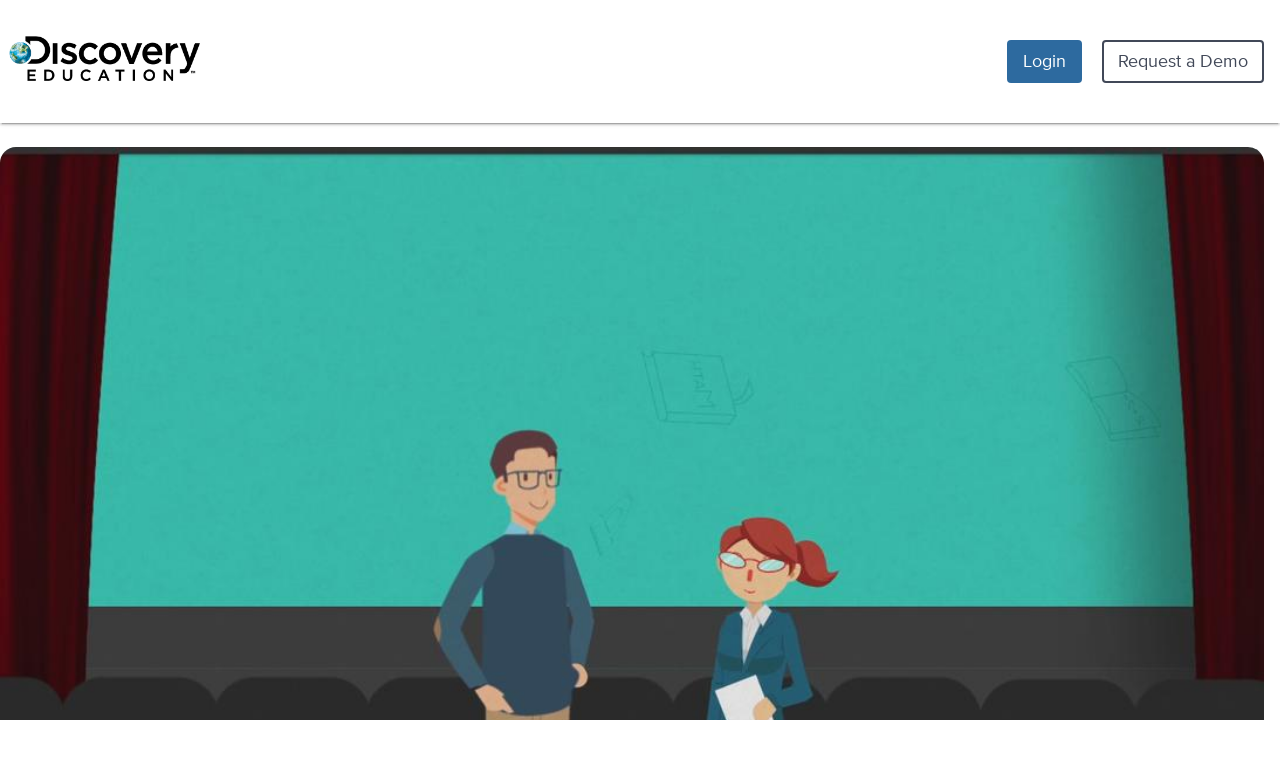

--- FILE ---
content_type: application/javascript
request_url: https://htcdn.discoveryeducation.com/browser/release/v1-latest/events.min.js
body_size: 35199
content:
!function(){var t,e,n,r,i={8878:function(t,e,n){"use strict";var r=this&&this.__importDefault||function(t){return t&&t.__esModule?t:{default:t}};Object.defineProperty(e,"__esModule",{value:!0});var i=r(n(325));function o(t,e){return function(){var n=this.traits(),r=this.properties?this.properties():{};return i.default(n,"address."+t)||i.default(n,t)||(e?i.default(n,"address."+e):null)||(e?i.default(n,e):null)||i.default(r,"address."+t)||i.default(r,t)||(e?i.default(r,"address."+e):null)||(e?i.default(r,e):null)}}e.default=function(t){t.zip=o("postalCode","zip"),t.country=o("country"),t.street=o("street"),t.state=o("state"),t.city=o("city"),t.region=o("region")}},4780:function(t,e,n){"use strict";var r=this&&this.__importDefault||function(t){return t&&t.__esModule?t:{default:t}};Object.defineProperty(e,"__esModule",{value:!0}),e.Alias=void 0;var i=r(n(1285)),o=n(9512);function s(t,e){o.Facade.call(this,t,e)}e.Alias=s,i.default(s,o.Facade),s.prototype.action=function(){return"alias"},s.prototype.type=s.prototype.action,s.prototype.previousId=function(){return this.field("previousId")||this.field("from")},s.prototype.from=s.prototype.previousId,s.prototype.userId=function(){return this.field("userId")||this.field("to")},s.prototype.to=s.prototype.userId},4814:function(t,e){"use strict";Object.defineProperty(e,"__esModule",{value:!0}),e.clone=void 0,e.clone=function t(e){if("[object Object]"===Object.prototype.toString.call(e)){var n={};for(var r in e)n[r]=t(e[r]);return n}return Array.isArray(e)?e.map(t):e}},5257:function(t,e,n){"use strict";var r=this&&this.__importDefault||function(t){return t&&t.__esModule?t:{default:t}};Object.defineProperty(e,"__esModule",{value:!0}),e.Delete=void 0;var i=r(n(1285)),o=n(9512);function s(t,e){o.Facade.call(this,t,e)}e.Delete=s,i.default(s,o.Facade),s.prototype.type=function(){return"delete"}},9512:function(t,e,n){"use strict";var r=this&&this.__importDefault||function(t){return t&&t.__esModule?t:{default:t}};Object.defineProperty(e,"__esModule",{value:!0}),e.Facade=void 0;var i=r(n(8878)),o=n(4814),s=r(n(2272)),u=r(n(5870)),a=r(n(325)),c=r(n(6279));function l(t,e){e=e||{},this.raw=o.clone(t),"clone"in e||(e.clone=!0),e.clone&&(t=o.clone(t)),"traverse"in e||(e.traverse=!0),t.timestamp="timestamp"in t?u.default(t.timestamp):new Date,e.traverse&&c.default(t),this.opts=e,this.obj=t}e.Facade=l;var f=l.prototype;function p(t){return o.clone(t)}f.proxy=function(t){var e=t.split("."),n=this[t=e.shift()]||this.field(t);return n?("function"==typeof n&&(n=n.call(this)||{}),0===e.length||(n=a.default(n,e.join("."))),this.opts.clone?p(n):n):n},f.field=function(t){var e=this.obj[t];return this.opts.clone?p(e):e},l.proxy=function(t){return function(){return this.proxy(t)}},l.field=function(t){return function(){return this.field(t)}},l.multi=function(t){return function(){var e=this.proxy(t+"s");if(Array.isArray(e))return e;var n=this.proxy(t);return n&&(n=[this.opts.clone?o.clone(n):n]),n||[]}},l.one=function(t){return function(){var e=this.proxy(t);if(e)return e;var n=this.proxy(t+"s");return Array.isArray(n)?n[0]:void 0}},f.json=function(){var t=this.opts.clone?o.clone(this.obj):this.obj;return this.type&&(t.type=this.type()),t},f.rawEvent=function(){return this.raw},f.options=function(t){var e=this.obj.options||this.obj.context||{},n=this.opts.clone?o.clone(e):e;if(!t)return n;if(this.enabled(t)){var r=this.integrations(),i=r[t]||a.default(r,t);return"object"!=typeof i&&(i=a.default(this.options(),t)),"object"==typeof i?i:{}}},f.context=f.options,f.enabled=function(t){var e=this.proxy("options.providers.all");"boolean"!=typeof e&&(e=this.proxy("options.all")),"boolean"!=typeof e&&(e=this.proxy("integrations.all")),"boolean"!=typeof e&&(e=!0);var n=e&&s.default(t),r=this.integrations();if(r.providers&&r.providers.hasOwnProperty(t)&&(n=r.providers[t]),r.hasOwnProperty(t)){var i=r[t];n="boolean"!=typeof i||i}return!!n},f.integrations=function(){return this.obj.integrations||this.proxy("options.providers")||this.options()},f.active=function(){var t=this.proxy("options.active");return null==t&&(t=!0),t},f.anonymousId=function(){return this.field("anonymousId")||this.field("sessionId")},f.sessionId=f.anonymousId,f.groupId=l.proxy("options.groupId"),f.traits=function(t){var e=this.proxy("options.traits")||{},n=this.userId();for(var r in t=t||{},n&&(e.id=n),t){var i=null==this[r]?this.proxy("options.traits."+r):this[r]();null!=i&&(e[t[r]]=i,delete e[r])}return e},f.library=function(){var t=this.proxy("options.library");return t?"string"==typeof t?{name:t,version:null}:t:{name:"unknown",version:null}},f.device=function(){var t=this.proxy("context.device");"object"==typeof t&&null!==t||(t={});var e=this.library().name;return t.type||(e.indexOf("ios")>-1&&(t.type="ios"),e.indexOf("android")>-1&&(t.type="android")),t},f.userAgent=l.proxy("context.userAgent"),f.timezone=l.proxy("context.timezone"),f.timestamp=l.field("timestamp"),f.channel=l.field("channel"),f.ip=l.proxy("context.ip"),f.userId=l.field("userId"),i.default(f)},615:function(t,e,n){"use strict";var r=this&&this.__importDefault||function(t){return t&&t.__esModule?t:{default:t}};Object.defineProperty(e,"__esModule",{value:!0}),e.Group=void 0;var i=r(n(1285)),o=r(n(4554)),s=r(n(5870)),u=n(9512);function a(t,e){u.Facade.call(this,t,e)}e.Group=a,i.default(a,u.Facade);var c=a.prototype;c.action=function(){return"group"},c.type=c.action,c.groupId=u.Facade.field("groupId"),c.created=function(){var t=this.proxy("traits.createdAt")||this.proxy("traits.created")||this.proxy("properties.createdAt")||this.proxy("properties.created");if(t)return s.default(t)},c.email=function(){var t=this.proxy("traits.email");if(t)return t;var e=this.groupId();return o.default(e)?e:void 0},c.traits=function(t){var e=this.properties(),n=this.groupId();for(var r in t=t||{},n&&(e.id=n),t){var i=null==this[r]?this.proxy("traits."+r):this[r]();null!=i&&(e[t[r]]=i,delete e[r])}return e},c.name=u.Facade.proxy("traits.name"),c.industry=u.Facade.proxy("traits.industry"),c.employees=u.Facade.proxy("traits.employees"),c.properties=function(){return this.field("traits")||this.field("properties")||{}}},4705:function(t,e,n){"use strict";var r=this&&this.__importDefault||function(t){return t&&t.__esModule?t:{default:t}};Object.defineProperty(e,"__esModule",{value:!0}),e.Identify=void 0;var i=n(9512),o=r(n(325)),s=r(n(1285)),u=r(n(4554)),a=r(n(5870)),c=function(t){return t.trim()};function l(t,e){i.Facade.call(this,t,e)}e.Identify=l,s.default(l,i.Facade);var f=l.prototype;f.action=function(){return"identify"},f.type=f.action,f.traits=function(t){var e=this.field("traits")||{},n=this.userId();for(var r in t=t||{},n&&(e.id=n),t){var i=null==this[r]?this.proxy("traits."+r):this[r]();null!=i&&(e[t[r]]=i,r!==t[r]&&delete e[r])}return e},f.email=function(){var t=this.proxy("traits.email");if(t)return t;var e=this.userId();return u.default(e)?e:void 0},f.created=function(){var t=this.proxy("traits.created")||this.proxy("traits.createdAt");if(t)return a.default(t)},f.companyCreated=function(){var t=this.proxy("traits.company.created")||this.proxy("traits.company.createdAt");if(t)return a.default(t)},f.companyName=function(){return this.proxy("traits.company.name")},f.name=function(){var t=this.proxy("traits.name");if("string"==typeof t)return c(t);var e=this.firstName(),n=this.lastName();return e&&n?c(e+" "+n):void 0},f.firstName=function(){var t=this.proxy("traits.firstName");if("string"==typeof t)return c(t);var e=this.proxy("traits.name");return"string"==typeof e?c(e).split(" ")[0]:void 0},f.lastName=function(){var t=this.proxy("traits.lastName");if("string"==typeof t)return c(t);var e=this.proxy("traits.name");if("string"==typeof e){var n=c(e).indexOf(" ");if(-1!==n)return c(e.substr(n+1))}},f.uid=function(){return this.userId()||this.username()||this.email()},f.description=function(){return this.proxy("traits.description")||this.proxy("traits.background")},f.age=function(){var t=this.birthday(),e=o.default(this.traits(),"age");return null!=e?e:t instanceof Date?(new Date).getFullYear()-t.getFullYear():void 0},f.avatar=function(){var t=this.traits();return o.default(t,"avatar")||o.default(t,"photoUrl")||o.default(t,"avatarUrl")},f.position=function(){var t=this.traits();return o.default(t,"position")||o.default(t,"jobTitle")},f.username=i.Facade.proxy("traits.username"),f.website=i.Facade.one("traits.website"),f.websites=i.Facade.multi("traits.website"),f.phone=i.Facade.one("traits.phone"),f.phones=i.Facade.multi("traits.phone"),f.address=i.Facade.proxy("traits.address"),f.gender=i.Facade.proxy("traits.gender"),f.birthday=i.Facade.proxy("traits.birthday")},4122:function(t,e,n){"use strict";var r=this&&this.__assign||function(){return r=Object.assign||function(t){for(var e,n=1,r=arguments.length;n<r;n++)for(var i in e=arguments[n])Object.prototype.hasOwnProperty.call(e,i)&&(t[i]=e[i]);return t},r.apply(this,arguments)};Object.defineProperty(e,"__esModule",{value:!0}),e.Delete=e.Screen=e.Page=e.Track=e.Identify=e.Group=e.Alias=e.Facade=void 0;var i=n(9512);Object.defineProperty(e,"Facade",{enumerable:!0,get:function(){return i.Facade}});var o=n(4780);Object.defineProperty(e,"Alias",{enumerable:!0,get:function(){return o.Alias}});var s=n(615);Object.defineProperty(e,"Group",{enumerable:!0,get:function(){return s.Group}});var u=n(4705);Object.defineProperty(e,"Identify",{enumerable:!0,get:function(){return u.Identify}});var a=n(5480);Object.defineProperty(e,"Track",{enumerable:!0,get:function(){return a.Track}});var c=n(5926);Object.defineProperty(e,"Page",{enumerable:!0,get:function(){return c.Page}});var l=n(1207);Object.defineProperty(e,"Screen",{enumerable:!0,get:function(){return l.Screen}});var f=n(5257);Object.defineProperty(e,"Delete",{enumerable:!0,get:function(){return f.Delete}}),e.default=r(r({},i.Facade),{Alias:o.Alias,Group:s.Group,Identify:u.Identify,Track:a.Track,Page:c.Page,Screen:l.Screen,Delete:f.Delete})},4554:function(t,e){"use strict";Object.defineProperty(e,"__esModule",{value:!0});var n=/.+\@.+\..+/;e.default=function(t){return n.test(t)}},2272:function(t,e){"use strict";Object.defineProperty(e,"__esModule",{value:!0});var n={Salesforce:!0};e.default=function(t){return!n[t]}},5926:function(t,e,n){"use strict";var r=this&&this.__importDefault||function(t){return t&&t.__esModule?t:{default:t}};Object.defineProperty(e,"__esModule",{value:!0}),e.Page=void 0;var i=r(n(1285)),o=n(9512),s=n(5480),u=r(n(4554));function a(t,e){o.Facade.call(this,t,e)}e.Page=a,i.default(a,o.Facade);var c=a.prototype;c.action=function(){return"page"},c.type=c.action,c.category=o.Facade.field("category"),c.name=o.Facade.field("name"),c.title=o.Facade.proxy("properties.title"),c.path=o.Facade.proxy("properties.path"),c.url=o.Facade.proxy("properties.url"),c.referrer=function(){return this.proxy("context.referrer.url")||this.proxy("context.page.referrer")||this.proxy("properties.referrer")},c.properties=function(t){var e=this.field("properties")||{},n=this.category(),r=this.name();for(var i in t=t||{},n&&(e.category=n),r&&(e.name=r),t){var o=null==this[i]?this.proxy("properties."+i):this[i]();null!=o&&(e[t[i]]=o,i!==t[i]&&delete e[i])}return e},c.email=function(){var t=this.proxy("context.traits.email")||this.proxy("properties.email");if(t)return t;var e=this.userId();return u.default(e)?e:void 0},c.fullName=function(){var t=this.category(),e=this.name();return e&&t?t+" "+e:e},c.event=function(t){return t?"Viewed "+t+" Page":"Loaded a Page"},c.track=function(t){var e=this.json();return e.event=this.event(t),e.timestamp=this.timestamp(),e.properties=this.properties(),new s.Track(e,this.opts)}},1207:function(t,e,n){"use strict";var r=this&&this.__importDefault||function(t){return t&&t.__esModule?t:{default:t}};Object.defineProperty(e,"__esModule",{value:!0}),e.Screen=void 0;var i=r(n(1285)),o=n(5926),s=n(5480);function u(t,e){o.Page.call(this,t,e)}e.Screen=u,i.default(u,o.Page),u.prototype.action=function(){return"screen"},u.prototype.type=u.prototype.action,u.prototype.event=function(t){return t?"Viewed "+t+" Screen":"Loaded a Screen"},u.prototype.track=function(t){var e=this.json();return e.event=this.event(t),e.timestamp=this.timestamp(),e.properties=this.properties(),new s.Track(e,this.opts)}},5480:function(t,e,n){"use strict";var r=this&&this.__importDefault||function(t){return t&&t.__esModule?t:{default:t}};Object.defineProperty(e,"__esModule",{value:!0}),e.Track=void 0;var i=r(n(1285)),o=n(9512),s=n(4705),u=r(n(4554)),a=r(n(325));function c(t,e){o.Facade.call(this,t,e)}e.Track=c,i.default(c,o.Facade);var l=c.prototype;l.action=function(){return"track"},l.type=l.action,l.event=o.Facade.field("event"),l.value=o.Facade.proxy("properties.value"),l.category=o.Facade.proxy("properties.category"),l.id=o.Facade.proxy("properties.id"),l.productId=function(){return this.proxy("properties.product_id")||this.proxy("properties.productId")},l.promotionId=function(){return this.proxy("properties.promotion_id")||this.proxy("properties.promotionId")},l.cartId=function(){return this.proxy("properties.cart_id")||this.proxy("properties.cartId")},l.checkoutId=function(){return this.proxy("properties.checkout_id")||this.proxy("properties.checkoutId")},l.paymentId=function(){return this.proxy("properties.payment_id")||this.proxy("properties.paymentId")},l.couponId=function(){return this.proxy("properties.coupon_id")||this.proxy("properties.couponId")},l.wishlistId=function(){return this.proxy("properties.wishlist_id")||this.proxy("properties.wishlistId")},l.reviewId=function(){return this.proxy("properties.review_id")||this.proxy("properties.reviewId")},l.orderId=function(){return this.proxy("properties.id")||this.proxy("properties.order_id")||this.proxy("properties.orderId")},l.sku=o.Facade.proxy("properties.sku"),l.tax=o.Facade.proxy("properties.tax"),l.name=o.Facade.proxy("properties.name"),l.price=o.Facade.proxy("properties.price"),l.total=o.Facade.proxy("properties.total"),l.repeat=o.Facade.proxy("properties.repeat"),l.coupon=o.Facade.proxy("properties.coupon"),l.shipping=o.Facade.proxy("properties.shipping"),l.discount=o.Facade.proxy("properties.discount"),l.shippingMethod=function(){return this.proxy("properties.shipping_method")||this.proxy("properties.shippingMethod")},l.paymentMethod=function(){return this.proxy("properties.payment_method")||this.proxy("properties.paymentMethod")},l.description=o.Facade.proxy("properties.description"),l.plan=o.Facade.proxy("properties.plan"),l.subtotal=function(){var t=a.default(this.properties(),"subtotal"),e=this.total()||this.revenue();if(t)return t;if(!e)return 0;if(this.total()){var n=this.tax();n&&(e-=n),(n=this.shipping())&&(e-=n),(n=this.discount())&&(e+=n)}return e},l.products=function(){var t=this.properties(),e=a.default(t,"products");return Array.isArray(e)?e.filter((function(t){return null!==t})):[]},l.quantity=function(){return(this.obj.properties||{}).quantity||1},l.currency=function(){return(this.obj.properties||{}).currency||"USD"},l.referrer=function(){return this.proxy("context.referrer.url")||this.proxy("context.page.referrer")||this.proxy("properties.referrer")},l.query=o.Facade.proxy("options.query"),l.properties=function(t){var e=this.field("properties")||{};for(var n in t=t||{}){var r=null==this[n]?this.proxy("properties."+n):this[n]();null!=r&&(e[t[n]]=r,delete e[n])}return e},l.username=function(){return this.proxy("traits.username")||this.proxy("properties.username")||this.userId()||this.sessionId()},l.email=function(){var t=this.proxy("traits.email")||this.proxy("properties.email")||this.proxy("options.traits.email");if(t)return t;var e=this.userId();return u.default(e)?e:void 0},l.revenue=function(){var t=this.proxy("properties.revenue"),e=this.event();return!t&&e&&e.match(/^[ _]?completed[ _]?order[ _]?|^[ _]?order[ _]?completed[ _]?$/i)&&(t=this.proxy("properties.total")),function(t){if(!t)return;if("number"==typeof t)return t;if("string"!=typeof t)return;if(t=t.replace(/\$/g,""),t=parseFloat(t),!isNaN(t))return t}(t)},l.cents=function(){var t=this.revenue();return"number"!=typeof t?this.value()||0:100*t},l.identify=function(){var t=this.json();return t.traits=this.traits(),new s.Identify(t,this.opts)}},6279:function(t,e,n){"use strict";var r=n(8264);function i(t,e){return void 0===e&&(e=!0),t&&"object"==typeof t?function(t,e){return Object.keys(t).forEach((function(n){t[n]=i(t[n],e)})),t}(t,e):Array.isArray(t)?function(t,e){return t.forEach((function(n,r){t[r]=i(n,e)})),t}(t,e):r.is(t,e)?r.parse(t):t}t.exports=i},8264:function(t,e){"use strict";var n=/^(\d{4})(?:-?(\d{2})(?:-?(\d{2}))?)?(?:([ T])(\d{2}):?(\d{2})(?::?(\d{2})(?:[,\.](\d{1,}))?)?(?:(Z)|([+\-])(\d{2})(?::?(\d{2}))?)?)?$/;e.parse=function(t){var e=[1,5,6,7,11,12],r=n.exec(t),i=0;if(!r)return new Date(t);for(var o,s=0;o=e[s];s++)r[o]=parseInt(r[o],10)||0;r[2]=parseInt(r[2],10)||1,r[3]=parseInt(r[3],10)||1,r[2]--,r[8]=r[8]?(r[8]+"00").substring(0,3):0," "===r[4]?i=(new Date).getTimezoneOffset():"Z"!==r[9]&&r[10]&&(i=60*r[11]+r[12],"+"===r[10]&&(i=0-i));var u=Date.UTC(r[1],r[2],r[3],r[5],r[6]+i,r[7],r[8]);return new Date(u)},e.is=function(t,e){return"string"==typeof t&&((!e||!1!==/^\d{4}-\d{2}-\d{2}/.test(t))&&n.test(t))}},1285:function(t){"function"==typeof Object.create?t.exports=function(t,e){e&&(t.super_=e,t.prototype=Object.create(e.prototype,{constructor:{value:t,enumerable:!1,writable:!0,configurable:!0}}))}:t.exports=function(t,e){if(e){t.super_=e;var n=function(){};n.prototype=e.prototype,t.prototype=new n,t.prototype.constructor=t}}},5870:function(t,e,n){"use strict";var r=n(8264),i=n(5228),o=n(6076),s=Object.prototype.toString;t.exports=function(t){return e=t,"[object Date]"===s.call(e)?t:function(t){return"[object Number]"===s.call(t)}(t)?new Date((n=t)<315576e5?1e3*n:n):r.is(t)?r.parse(t):i.is(t)?i.parse(t):o.is(t)?o.parse(t):new Date(t);var e,n}},5228:function(t,e){"use strict";var n=/\d{13}/;e.is=function(t){return n.test(t)},e.parse=function(t){return t=parseInt(t,10),new Date(t)}},6076:function(t,e){"use strict";var n=/\d{10}/;e.is=function(t){return n.test(t)},e.parse=function(t){var e=1e3*parseInt(t,10);return new Date(e)}},325:function(t){function e(t){return function(e,n,r,o){var s,u=o&&function(t){return"function"==typeof t}(o.normalizer)?o.normalizer:i;n=u(n);for(var a=!1;!a;)c();function c(){for(s in e){var t=u(s);if(0===n.indexOf(t)){var r=n.substr(t.length);if("."===r.charAt(0)||0===r.length){n=r.substr(1);var i=e[s];return null==i?void(a=!0):n.length?void(e=i):void(a=!0)}}}s=void 0,a=!0}if(s)return null==e?e:t(e,s,r)}}function n(t,e){return t.hasOwnProperty(e)&&delete t[e],t}function r(t,e,n){return t.hasOwnProperty(e)&&(t[e]=n),t}function i(t){return t.replace(/[^a-zA-Z0-9\.]+/g,"").toLowerCase()}t.exports=e((function(t,e){if(t.hasOwnProperty(e))return t[e]})),t.exports.find=t.exports,t.exports.replace=function(t,n,i,o){return e(r).call(this,t,n,i,o),t},t.exports.del=function(t,r,i){return e(n).call(this,t,r,null,i),t}},4791:function(t){t.exports=function(t){"use strict";var e=["0","1","2","3","4","5","6","7","8","9","a","b","c","d","e","f"];function n(t,e){var n=t[0],r=t[1],i=t[2],o=t[3];r=((r+=((i=((i+=((o=((o+=((n=((n+=(r&i|~r&o)+e[0]-680876936|0)<<7|n>>>25)+r|0)&r|~n&i)+e[1]-389564586|0)<<12|o>>>20)+n|0)&n|~o&r)+e[2]+606105819|0)<<17|i>>>15)+o|0)&o|~i&n)+e[3]-1044525330|0)<<22|r>>>10)+i|0,r=((r+=((i=((i+=((o=((o+=((n=((n+=(r&i|~r&o)+e[4]-176418897|0)<<7|n>>>25)+r|0)&r|~n&i)+e[5]+1200080426|0)<<12|o>>>20)+n|0)&n|~o&r)+e[6]-1473231341|0)<<17|i>>>15)+o|0)&o|~i&n)+e[7]-45705983|0)<<22|r>>>10)+i|0,r=((r+=((i=((i+=((o=((o+=((n=((n+=(r&i|~r&o)+e[8]+1770035416|0)<<7|n>>>25)+r|0)&r|~n&i)+e[9]-1958414417|0)<<12|o>>>20)+n|0)&n|~o&r)+e[10]-42063|0)<<17|i>>>15)+o|0)&o|~i&n)+e[11]-1990404162|0)<<22|r>>>10)+i|0,r=((r+=((i=((i+=((o=((o+=((n=((n+=(r&i|~r&o)+e[12]+1804603682|0)<<7|n>>>25)+r|0)&r|~n&i)+e[13]-40341101|0)<<12|o>>>20)+n|0)&n|~o&r)+e[14]-1502002290|0)<<17|i>>>15)+o|0)&o|~i&n)+e[15]+1236535329|0)<<22|r>>>10)+i|0,r=((r+=((i=((i+=((o=((o+=((n=((n+=(r&o|i&~o)+e[1]-165796510|0)<<5|n>>>27)+r|0)&i|r&~i)+e[6]-1069501632|0)<<9|o>>>23)+n|0)&r|n&~r)+e[11]+643717713|0)<<14|i>>>18)+o|0)&n|o&~n)+e[0]-373897302|0)<<20|r>>>12)+i|0,r=((r+=((i=((i+=((o=((o+=((n=((n+=(r&o|i&~o)+e[5]-701558691|0)<<5|n>>>27)+r|0)&i|r&~i)+e[10]+38016083|0)<<9|o>>>23)+n|0)&r|n&~r)+e[15]-660478335|0)<<14|i>>>18)+o|0)&n|o&~n)+e[4]-405537848|0)<<20|r>>>12)+i|0,r=((r+=((i=((i+=((o=((o+=((n=((n+=(r&o|i&~o)+e[9]+568446438|0)<<5|n>>>27)+r|0)&i|r&~i)+e[14]-1019803690|0)<<9|o>>>23)+n|0)&r|n&~r)+e[3]-187363961|0)<<14|i>>>18)+o|0)&n|o&~n)+e[8]+1163531501|0)<<20|r>>>12)+i|0,r=((r+=((i=((i+=((o=((o+=((n=((n+=(r&o|i&~o)+e[13]-1444681467|0)<<5|n>>>27)+r|0)&i|r&~i)+e[2]-51403784|0)<<9|o>>>23)+n|0)&r|n&~r)+e[7]+1735328473|0)<<14|i>>>18)+o|0)&n|o&~n)+e[12]-1926607734|0)<<20|r>>>12)+i|0,r=((r+=((i=((i+=((o=((o+=((n=((n+=(r^i^o)+e[5]-378558|0)<<4|n>>>28)+r|0)^r^i)+e[8]-2022574463|0)<<11|o>>>21)+n|0)^n^r)+e[11]+1839030562|0)<<16|i>>>16)+o|0)^o^n)+e[14]-35309556|0)<<23|r>>>9)+i|0,r=((r+=((i=((i+=((o=((o+=((n=((n+=(r^i^o)+e[1]-1530992060|0)<<4|n>>>28)+r|0)^r^i)+e[4]+1272893353|0)<<11|o>>>21)+n|0)^n^r)+e[7]-155497632|0)<<16|i>>>16)+o|0)^o^n)+e[10]-1094730640|0)<<23|r>>>9)+i|0,r=((r+=((i=((i+=((o=((o+=((n=((n+=(r^i^o)+e[13]+681279174|0)<<4|n>>>28)+r|0)^r^i)+e[0]-358537222|0)<<11|o>>>21)+n|0)^n^r)+e[3]-722521979|0)<<16|i>>>16)+o|0)^o^n)+e[6]+76029189|0)<<23|r>>>9)+i|0,r=((r+=((i=((i+=((o=((o+=((n=((n+=(r^i^o)+e[9]-640364487|0)<<4|n>>>28)+r|0)^r^i)+e[12]-421815835|0)<<11|o>>>21)+n|0)^n^r)+e[15]+530742520|0)<<16|i>>>16)+o|0)^o^n)+e[2]-995338651|0)<<23|r>>>9)+i|0,r=((r+=((o=((o+=(r^((n=((n+=(i^(r|~o))+e[0]-198630844|0)<<6|n>>>26)+r|0)|~i))+e[7]+1126891415|0)<<10|o>>>22)+n|0)^((i=((i+=(n^(o|~r))+e[14]-1416354905|0)<<15|i>>>17)+o|0)|~n))+e[5]-57434055|0)<<21|r>>>11)+i|0,r=((r+=((o=((o+=(r^((n=((n+=(i^(r|~o))+e[12]+1700485571|0)<<6|n>>>26)+r|0)|~i))+e[3]-1894986606|0)<<10|o>>>22)+n|0)^((i=((i+=(n^(o|~r))+e[10]-1051523|0)<<15|i>>>17)+o|0)|~n))+e[1]-2054922799|0)<<21|r>>>11)+i|0,r=((r+=((o=((o+=(r^((n=((n+=(i^(r|~o))+e[8]+1873313359|0)<<6|n>>>26)+r|0)|~i))+e[15]-30611744|0)<<10|o>>>22)+n|0)^((i=((i+=(n^(o|~r))+e[6]-1560198380|0)<<15|i>>>17)+o|0)|~n))+e[13]+1309151649|0)<<21|r>>>11)+i|0,r=((r+=((o=((o+=(r^((n=((n+=(i^(r|~o))+e[4]-145523070|0)<<6|n>>>26)+r|0)|~i))+e[11]-1120210379|0)<<10|o>>>22)+n|0)^((i=((i+=(n^(o|~r))+e[2]+718787259|0)<<15|i>>>17)+o|0)|~n))+e[9]-343485551|0)<<21|r>>>11)+i|0,t[0]=n+t[0]|0,t[1]=r+t[1]|0,t[2]=i+t[2]|0,t[3]=o+t[3]|0}function r(t){var e,n=[];for(e=0;e<64;e+=4)n[e>>2]=t.charCodeAt(e)+(t.charCodeAt(e+1)<<8)+(t.charCodeAt(e+2)<<16)+(t.charCodeAt(e+3)<<24);return n}function i(t){var e,n=[];for(e=0;e<64;e+=4)n[e>>2]=t[e]+(t[e+1]<<8)+(t[e+2]<<16)+(t[e+3]<<24);return n}function o(t){var e,i,o,s,u,a,c=t.length,l=[1732584193,-271733879,-1732584194,271733878];for(e=64;e<=c;e+=64)n(l,r(t.substring(e-64,e)));for(i=(t=t.substring(e-64)).length,o=[0,0,0,0,0,0,0,0,0,0,0,0,0,0,0,0],e=0;e<i;e+=1)o[e>>2]|=t.charCodeAt(e)<<(e%4<<3);if(o[e>>2]|=128<<(e%4<<3),e>55)for(n(l,o),e=0;e<16;e+=1)o[e]=0;return s=(s=8*c).toString(16).match(/(.*?)(.{0,8})$/),u=parseInt(s[2],16),a=parseInt(s[1],16)||0,o[14]=u,o[15]=a,n(l,o),l}function s(t){var e,r,o,s,u,a,c=t.length,l=[1732584193,-271733879,-1732584194,271733878];for(e=64;e<=c;e+=64)n(l,i(t.subarray(e-64,e)));for(r=(t=e-64<c?t.subarray(e-64):new Uint8Array(0)).length,o=[0,0,0,0,0,0,0,0,0,0,0,0,0,0,0,0],e=0;e<r;e+=1)o[e>>2]|=t[e]<<(e%4<<3);if(o[e>>2]|=128<<(e%4<<3),e>55)for(n(l,o),e=0;e<16;e+=1)o[e]=0;return s=(s=8*c).toString(16).match(/(.*?)(.{0,8})$/),u=parseInt(s[2],16),a=parseInt(s[1],16)||0,o[14]=u,o[15]=a,n(l,o),l}function u(t){var n,r="";for(n=0;n<4;n+=1)r+=e[t>>8*n+4&15]+e[t>>8*n&15];return r}function a(t){var e;for(e=0;e<t.length;e+=1)t[e]=u(t[e]);return t.join("")}function c(t){return/[\u0080-\uFFFF]/.test(t)&&(t=unescape(encodeURIComponent(t))),t}function l(t,e){var n,r=t.length,i=new ArrayBuffer(r),o=new Uint8Array(i);for(n=0;n<r;n+=1)o[n]=t.charCodeAt(n);return e?o:i}function f(t){return String.fromCharCode.apply(null,new Uint8Array(t))}function p(t,e,n){var r=new Uint8Array(t.byteLength+e.byteLength);return r.set(new Uint8Array(t)),r.set(new Uint8Array(e),t.byteLength),n?r:r.buffer}function h(t){var e,n=[],r=t.length;for(e=0;e<r-1;e+=2)n.push(parseInt(t.substr(e,2),16));return String.fromCharCode.apply(String,n)}function d(){this.reset()}return a(o("hello")),"undefined"==typeof ArrayBuffer||ArrayBuffer.prototype.slice||function(){function e(t,e){return(t=0|t||0)<0?Math.max(t+e,0):Math.min(t,e)}ArrayBuffer.prototype.slice=function(n,r){var i,o,s,u,a=this.byteLength,c=e(n,a),l=a;return r!==t&&(l=e(r,a)),c>l?new ArrayBuffer(0):(i=l-c,o=new ArrayBuffer(i),s=new Uint8Array(o),u=new Uint8Array(this,c,i),s.set(u),o)}}(),d.prototype.append=function(t){return this.appendBinary(c(t)),this},d.prototype.appendBinary=function(t){this._buff+=t,this._length+=t.length;var e,i=this._buff.length;for(e=64;e<=i;e+=64)n(this._hash,r(this._buff.substring(e-64,e)));return this._buff=this._buff.substring(e-64),this},d.prototype.end=function(t){var e,n,r=this._buff,i=r.length,o=[0,0,0,0,0,0,0,0,0,0,0,0,0,0,0,0];for(e=0;e<i;e+=1)o[e>>2]|=r.charCodeAt(e)<<(e%4<<3);return this._finish(o,i),n=a(this._hash),t&&(n=h(n)),this.reset(),n},d.prototype.reset=function(){return this._buff="",this._length=0,this._hash=[1732584193,-271733879,-1732584194,271733878],this},d.prototype.getState=function(){return{buff:this._buff,length:this._length,hash:this._hash.slice()}},d.prototype.setState=function(t){return this._buff=t.buff,this._length=t.length,this._hash=t.hash,this},d.prototype.destroy=function(){delete this._hash,delete this._buff,delete this._length},d.prototype._finish=function(t,e){var r,i,o,s=e;if(t[s>>2]|=128<<(s%4<<3),s>55)for(n(this._hash,t),s=0;s<16;s+=1)t[s]=0;r=(r=8*this._length).toString(16).match(/(.*?)(.{0,8})$/),i=parseInt(r[2],16),o=parseInt(r[1],16)||0,t[14]=i,t[15]=o,n(this._hash,t)},d.hash=function(t,e){return d.hashBinary(c(t),e)},d.hashBinary=function(t,e){var n=a(o(t));return e?h(n):n},d.ArrayBuffer=function(){this.reset()},d.ArrayBuffer.prototype.append=function(t){var e,r=p(this._buff.buffer,t,!0),o=r.length;for(this._length+=t.byteLength,e=64;e<=o;e+=64)n(this._hash,i(r.subarray(e-64,e)));return this._buff=e-64<o?new Uint8Array(r.buffer.slice(e-64)):new Uint8Array(0),this},d.ArrayBuffer.prototype.end=function(t){var e,n,r=this._buff,i=r.length,o=[0,0,0,0,0,0,0,0,0,0,0,0,0,0,0,0];for(e=0;e<i;e+=1)o[e>>2]|=r[e]<<(e%4<<3);return this._finish(o,i),n=a(this._hash),t&&(n=h(n)),this.reset(),n},d.ArrayBuffer.prototype.reset=function(){return this._buff=new Uint8Array(0),this._length=0,this._hash=[1732584193,-271733879,-1732584194,271733878],this},d.ArrayBuffer.prototype.getState=function(){var t=d.prototype.getState.call(this);return t.buff=f(t.buff),t},d.ArrayBuffer.prototype.setState=function(t){return t.buff=l(t.buff,!0),d.prototype.setState.call(this,t)},d.ArrayBuffer.prototype.destroy=d.prototype.destroy,d.ArrayBuffer.prototype._finish=d.prototype._finish,d.ArrayBuffer.hash=function(t,e){var n=a(s(new Uint8Array(t)));return e?h(n):n},d}()},94:function(t,e,n){"use strict";n.d(e,{G:function(){return i},s:function(){return o}});var r=n(204);function i(){return!(0,r.j)()||window.navigator.onLine}function o(){return!i()}},4328:function(t,e,n){"use strict";n.d(e,{G:function(){return r}});var r="us-east-1.hightouch-events.com"},3710:function(t,e,n){"use strict";n.d(e,{_:function(){return d}});var r=n(5163),i=n(1494),o=n(417),s=n(4759),u=n(4278),a=n(6175),c=n(4328);function l(t){console.error("Error sending hightouch performance metrics",t)}var f,p=function(){function t(t){var e,n,r,i,o=this;if(this.host=null!==(e=null==t?void 0:t.host)&&void 0!==e?e:c.G,this.sampleRate=null!==(n=null==t?void 0:t.sampleRate)&&void 0!==n?n:1,this.flushTimer=null!==(r=null==t?void 0:t.flushTimer)&&void 0!==r?r:3e4,this.maxQueueSize=null!==(i=null==t?void 0:t.maxQueueSize)&&void 0!==i?i:20,this.queue=[],this.sampleRate>0){var s=!1,u=function(){s||(s=!0,o.flush().catch(l),s=!1,setTimeout(u,o.flushTimer))};u()}}return t.prototype.increment=function(t,e){if(t.includes("analytics_js.")&&0!==e.length&&!(Math.random()>this.sampleRate||this.queue.length>=this.maxQueueSize)){var n=function(t,e,n){var i=e.reduce((function(t,e){var n=e.split(":"),r=n[0],i=n[1];return t[r]=i,t}),{});return{type:"Counter",metric:t,value:1,tags:(0,r.pi)((0,r.pi)({},i),{library:"analytics.js",library_version:"web"===n?"next-".concat(u.i):"npm:next-".concat(u.i)})}}(t,e,(0,a.B)());this.queue.push(n),t.includes("error")&&this.flush().catch(l)}},t.prototype.flush=function(){return(0,r.mG)(this,void 0,Promise,(function(){var t=this;return(0,r.Jh)(this,(function(e){switch(e.label){case 0:return this.queue.length<=0?[2]:[4,this.send().catch((function(e){l(e),t.sampleRate=0}))];case 1:return e.sent(),[2]}}))}))},t.prototype.send=function(){return(0,r.mG)(this,void 0,Promise,(function(){var t,e,n;return(0,r.Jh)(this,(function(r){return t={series:this.queue},this.queue=[],e={Accept:"application/json","Content-Type":"application/json"},n="https://".concat(this.host,"/v1/m"),[2,(0,s.h)(n,{headers:e,body:JSON.stringify(t),method:"POST"})]}))}))},t}(),h=function(t){function e(){return null!==t&&t.apply(this,arguments)||this}return(0,r.ZT)(e,t),e.initRemoteMetrics=function(t){f=new p(t)},e.prototype.increment=function(e,n,r){t.prototype.increment.call(this,e,n,r),null==f||f.increment(e,null!=r?r:[])},e}(o.s),d=function(t){function e(e,n){return t.call(this,e,n,new h)||this}return(0,r.ZT)(e,t),e.system=function(){return new this({type:"track",event:"system"})},e}(i._)},204:function(t,e,n){"use strict";function r(){return"undefined"!=typeof window}function i(){return!r()}n.d(e,{j:function(){return r},s:function(){return i}})},6863:function(t,e,n){"use strict";function r(t){try{return decodeURIComponent(t.replace(/\+/g," "))}catch(e){return t}}n.d(e,{a:function(){return r}})},4278:function(t,e,n){"use strict";n.d(e,{i:function(){return r}});var r="1.5.1"},4759:function(t,e,n){"use strict";function r(t,e){return e=e||{},new Promise((function(n,r){var i=new XMLHttpRequest,o=[],s=[],u={},a=function(){return{ok:2==(i.status/100|0),statusText:i.statusText,status:i.status,url:i.responseURL,text:function(){return Promise.resolve(i.responseText)},json:function(){return Promise.resolve(JSON.parse(i.responseText))},blob:function(){return Promise.resolve(new Blob([i.response]))},clone:a,headers:{keys:function(){return o},entries:function(){return s},get:function(t){return u[t.toLowerCase()]},has:function(t){return t.toLowerCase()in u}}}};for(var c in i.open(e.method||"get",t,!0),i.onload=function(){i.getAllResponseHeaders().replace(/^(.*?):[^\S\n]*([\s\S]*?)$/gm,(function(t,e,n){o.push(e=e.toLowerCase()),s.push([e,n]),u[e]=u[e]?u[e]+","+n:n})),n(a())},i.onerror=r,i.withCredentials="include"==e.credentials,e.headers)i.setRequestHeader(c,e.headers[c]);i.send(e.body||null)}))}n.d(e,{h:function(){return o}});var i=n(3744),o=function(){for(var t=[],e=0;e<arguments.length;e++)t[e]=arguments[e];var n=(0,i.R)();return(n&&n.fetch||r).apply(void 0,t)}},3744:function(t,e,n){"use strict";n.d(e,{R:function(){return r}});var r=function(){return"undefined"!=typeof globalThis?globalThis:"undefined"!=typeof self?self:"undefined"!=typeof window?window:"undefined"!=typeof global?global:null}},6249:function(t,e,n){"use strict";n.d(e,{jV:function(){return o},ql:function(){return s},wI:function(){return i}});var r="htevents";function i(){return window[r]}function o(t){r=t}function s(t){window[r]=t}},7070:function(t,e,n){"use strict";function r(t){return Array.prototype.slice.call(window.document.querySelectorAll("script")).find((function(e){return e.src===t}))}function i(t,e){var n=r(t);if(void 0!==n){var i=null==n?void 0:n.getAttribute("status");if("loaded"===i)return Promise.resolve(n);if("loading"===i)return new Promise((function(t,e){n.addEventListener("load",(function(){return t(n)})),n.addEventListener("error",(function(t){return e(t)}))}))}return new Promise((function(n,r){var i,o=window.document.createElement("script");o.type="text/javascript",o.src=t,o.async=!0,o.setAttribute("status","loading");for(var s=0,u=Object.entries(null!=e?e:{});s<u.length;s++){var a=u[s],c=a[0],l=a[1];o.setAttribute(c,l)}o.onload=function(){o.onerror=o.onload=null,o.setAttribute("status","loaded"),n(o)},o.onerror=function(){o.onerror=o.onload=null,o.setAttribute("status","error"),r(new Error("Failed to load ".concat(t)))};var f=window.document.getElementsByTagName("script")[0];null===(i=f.parentElement)||void 0===i||i.insertBefore(o,f)}))}function o(t){var e=r(t);return void 0!==e&&e.remove(),Promise.resolve()}n.d(e,{t:function(){return o},v:function(){return i}})},5944:function(t,e,n){"use strict";n.d(e,{o:function(){return i}});var r=n(5163);function i(t,e){var n,i=Object.entries(null!==(n=e.integrations)&&void 0!==n?n:{}).reduce((function(t,e){var n,i,o=e[0],s=e[1];return"object"==typeof s?(0,r.pi)((0,r.pi)({},t),((n={})[o]=s,n)):(0,r.pi)((0,r.pi)({},t),((i={})[o]={},i))}),{});return Object.entries(t.integrations).reduce((function(t,e){var n,o=e[0],s=e[1];return(0,r.pi)((0,r.pi)({},t),((n={})[o]=(0,r.pi)((0,r.pi)({},s),i[o]),n))}),{})}},8044:function(t,e,n){"use strict";n.d(e,{x:function(){return i}});var r=n(5163),i=function(t,e){return(0,r.mG)(void 0,void 0,Promise,(function(){var n;return(0,r.Jh)(this,(function(i){return n=function(i){return(0,r.mG)(void 0,void 0,Promise,(function(){var o;return(0,r.Jh)(this,(function(r){switch(r.label){case 0:return t(i)?(o=n,[4,e()]):[3,2];case 1:return[2,o.apply(void 0,[r.sent()])];case 2:return[2]}}))}))},[2,n(void 0)]}))}))}},7566:function(t,e,n){"use strict";n.d(e,{Kg:function(){return a},UH:function(){return s},Vl:function(){return u}});var r,i=n(6249),o=/(https:\/\/.*)\/analytics\.js\/v1\/(?:.*?)\/(?:platform|analytics.*)?/,s=function(t){var e=(0,i.wI)();e&&(e._cdn=t),r=t},u=function(){var t,e=null!=r?r:null===(t=(0,i.wI)())||void 0===t?void 0:t._cdn;if(e)return e;var n,s=(Array.prototype.slice.call(document.querySelectorAll("script")).forEach((function(t){var e,r=null!==(e=t.getAttribute("src"))&&void 0!==e?e:"",i=o.exec(r);i&&i[1]&&(n=i[1])})),n);return s||"https://cdn.hightouch-events.com"},a=function(){var t=u();return"".concat(t,"/next-integrations")}},3061:function(t,e,n){"use strict";n.d(e,{$:function(){return p}});var r=n(5163),i=n(3098),o=n(3710),s=n(204),u={getItem:function(){},setItem:function(){},removeItem:function(){}};try{u=(0,s.j)()&&window.localStorage?window.localStorage:u}catch(t){console.warn("Unable to access localStorage",t)}function a(t){var e=u.getItem(t);return(e?JSON.parse(e):[]).map((function(t){return new o._(t.event,t.id)}))}function c(t){var e=u.getItem(t);return e?JSON.parse(e):{}}function l(t){u.removeItem(t)}function f(t,e,n){void 0===n&&(n=0);var r="persisted-queue:v1:".concat(t,":lock"),i=u.getItem(r),o=i?JSON.parse(i):null,s=null===o||function(t){return(new Date).getTime()>t}(o);if(s)return u.setItem(r,JSON.stringify((new Date).getTime()+50)),e(),void u.removeItem(r);!s&&n<3?setTimeout((function(){f(t,e,n+1)}),50):console.error("Unable to retrieve lock")}var p=function(t){function e(e,n){var i=t.call(this,e,[])||this,o="persisted-queue:v1:".concat(n,":items"),s="persisted-queue:v1:".concat(n,":seen"),p=[],h={};return f(n,(function(){try{p=a(o),h=c(s),l(o),l(s),i.queue=(0,r.ev)((0,r.ev)([],p,!0),i.queue,!0),i.seen=(0,r.pi)((0,r.pi)({},h),i.seen)}catch(t){console.error(t)}})),window.addEventListener("pagehide",(function(){if(i.todo>0){var t=(0,r.ev)((0,r.ev)([],i.queue,!0),i.future,!0);try{f(n,(function(){!function(t,e){var n=a(t),i=(0,r.ev)((0,r.ev)([],e,!0),n,!0).reduce((function(t,e){var n;return(0,r.pi)((0,r.pi)({},t),((n={})[e.id]=e,n))}),{});u.setItem(t,JSON.stringify(Object.values(i)))}(o,t),function(t,e){var n=c(t);u.setItem(t,JSON.stringify((0,r.pi)((0,r.pi)({},n),e)))}(s,i.seen)}))}catch(t){console.error(t)}}})),i}return(0,r.ZT)(e,t),e}(i.Z)},9950:function(t,e,n){"use strict";n.d(e,{D:function(){return i}});var r=n(4122);function i(t,e){var n=new r.Facade(t,e);return"track"===t.type&&(n=new r.Track(t,e)),"identify"===t.type&&(n=new r.Identify(t,e)),"page"===t.type&&(n=new r.Page(t,e)),"alias"===t.type&&(n=new r.Alias(t,e)),"group"===t.type&&(n=new r.Group(t,e)),"screen"===t.type&&(n=new r.Screen(t,e)),Object.defineProperty(n,"obj",{value:t,writable:!0}),n}},6175:function(t,e,n){"use strict";n.d(e,{B:function(){return o},X:function(){return i}});var r="npm";function i(t){r=t}function o(){return r}},6338:function(t,e,n){"use strict";n.r(e),n.d(e,{applyDestinationMiddleware:function(){return s},sourceMiddlewarePlugin:function(){return u}});var r=n(5163),i=n(1494),o=n(9950);function s(t,e,n){return(0,r.mG)(this,void 0,Promise,(function(){function i(e,n){return(0,r.mG)(this,void 0,Promise,(function(){var i,s,u;return(0,r.Jh)(this,(function(a){switch(a.label){case 0:return i=!1,s=null,[4,n({payload:(0,o.D)(e,{clone:!0,traverse:!1}),integration:t,next:function(t){i=!0,null===t&&(s=null),t&&(s=t.obj)}})];case 1:return a.sent(),i||null===s||(s.integrations=(0,r.pi)((0,r.pi)({},e.integrations),((u={})[t]=!1,u))),[2,s]}}))}))}var s,u,a,c,l;return(0,r.Jh)(this,(function(t){switch(t.label){case 0:s=(0,o.D)(e,{clone:!0,traverse:!1}).rawEvent(),u=0,a=n,t.label=1;case 1:return u<a.length?(c=a[u],[4,i(s,c)]):[3,4];case 2:if(null===(l=t.sent()))return[2,null];s=l,t.label=3;case 3:return u++,[3,1];case 4:return[2,s]}}))}))}function u(t,e){function n(n){return(0,r.mG)(this,void 0,Promise,(function(){var s;return(0,r.Jh)(this,(function(r){switch(r.label){case 0:return s=!1,[4,t({payload:(0,o.D)(n.event,{clone:!0,traverse:!1}),integrations:null!=e?e:{},next:function(t){s=!0,t&&(n.event=t.obj)}})];case 1:if(r.sent(),!s)throw new i.Y({retry:!1,type:"middleware_cancellation",reason:"Middleware `next` function skipped"});return[2,n]}}))}))}return{name:"Source Middleware ".concat(t.name),type:"before",version:"0.1.0",isLoaded:function(){return!0},load:function(t){return Promise.resolve(t)},track:n,page:n,identify:n,alias:n,group:n}}},5163:function(t,e,n){"use strict";n.d(e,{Jh:function(){return a},ZT:function(){return i},_T:function(){return s},ev:function(){return c},mG:function(){return u},pi:function(){return o}});var r=function(t,e){return r=Object.setPrototypeOf||{__proto__:[]}instanceof Array&&function(t,e){t.__proto__=e}||function(t,e){for(var n in e)Object.prototype.hasOwnProperty.call(e,n)&&(t[n]=e[n])},r(t,e)};function i(t,e){if("function"!=typeof e&&null!==e)throw new TypeError("Class extends value "+String(e)+" is not a constructor or null");function n(){this.constructor=t}r(t,e),t.prototype=null===e?Object.create(e):(n.prototype=e.prototype,new n)}var o=function(){return o=Object.assign||function(t){for(var e,n=1,r=arguments.length;n<r;n++)for(var i in e=arguments[n])Object.prototype.hasOwnProperty.call(e,i)&&(t[i]=e[i]);return t},o.apply(this,arguments)};function s(t,e){var n={};for(var r in t)Object.prototype.hasOwnProperty.call(t,r)&&e.indexOf(r)<0&&(n[r]=t[r]);if(null!=t&&"function"==typeof Object.getOwnPropertySymbols){var i=0;for(r=Object.getOwnPropertySymbols(t);i<r.length;i++)e.indexOf(r[i])<0&&Object.prototype.propertyIsEnumerable.call(t,r[i])&&(n[r[i]]=t[r[i]])}return n}function u(t,e,n,r){return new(n||(n=Promise))((function(i,o){function s(t){try{a(r.next(t))}catch(t){o(t)}}function u(t){try{a(r.throw(t))}catch(t){o(t)}}function a(t){var e;t.done?i(t.value):(e=t.value,e instanceof n?e:new n((function(t){t(e)}))).then(s,u)}a((r=r.apply(t,e||[])).next())}))}function a(t,e){var n,r,i,o,s={label:0,sent:function(){if(1&i[0])throw i[1];return i[1]},trys:[],ops:[]};return o={next:u(0),throw:u(1),return:u(2)},"function"==typeof Symbol&&(o[Symbol.iterator]=function(){return this}),o;function u(u){return function(a){return function(u){if(n)throw new TypeError("Generator is already executing.");for(;o&&(o=0,u[0]&&(s=0)),s;)try{if(n=1,r&&(i=2&u[0]?r.return:u[0]?r.throw||((i=r.return)&&i.call(r),0):r.next)&&!(i=i.call(r,u[1])).done)return i;switch(r=0,i&&(u=[2&u[0],i.value]),u[0]){case 0:case 1:i=u;break;case 4:return s.label++,{value:u[1],done:!1};case 5:s.label++,r=u[1],u=[0];continue;case 7:u=s.ops.pop(),s.trys.pop();continue;default:if(!(i=s.trys,(i=i.length>0&&i[i.length-1])||6!==u[0]&&2!==u[0])){s=0;continue}if(3===u[0]&&(!i||u[1]>i[0]&&u[1]<i[3])){s.label=u[1];break}if(6===u[0]&&s.label<i[1]){s.label=i[1],i=u;break}if(i&&s.label<i[2]){s.label=i[2],s.ops.push(u);break}i[2]&&s.ops.pop(),s.trys.pop();continue}u=e.call(t,s)}catch(t){u=[6,t],r=0}finally{n=i=0}if(5&u[0])throw u[1];return{value:u[0]?u[1]:void 0,done:!0}}([u,a])}}}Object.create;function c(t,e,n){if(n||2===arguments.length)for(var r,i=0,o=e.length;i<o;i++)!r&&i in e||(r||(r=Array.prototype.slice.call(e,0,i)),r[i]=e[i]);return t.concat(r||Array.prototype.slice.call(e))}Object.create},888:function(t,e,n){"use strict";function r(t,e){return new Promise((function(n,r){var i=setTimeout((function(){r(Error("Promise timed out"))}),e);t.then((function(t){return clearTimeout(i),n(t)})).catch(r)}))}function i(t,e,n){var i;return(i=n,new Promise((function(t){return setTimeout(t,i)}))).then((function(){return r(function(){try{return Promise.resolve(e(t))}catch(t){return Promise.reject(t)}}(),1e3)})).catch((function(e){null==t||t.log("warn","Callback Error",{error:e}),null==t||t.stats.increment("callback_error")})).then((function(){return t}))}n.d(e,{FJ:function(){return r},UI:function(){return i}})},1494:function(t,e,n){"use strict";n.d(e,{Y:function(){return a},_:function(){return c}});var r=n(7831),i=n(380),o=n(5163),s=function(){function t(){this._logs=[]}return t.prototype.log=function(t,e,n){var r=new Date;this._logs.push({level:t,message:e,time:r,extras:n})},Object.defineProperty(t.prototype,"logs",{get:function(){return this._logs},enumerable:!1,configurable:!0}),t.prototype.flush=function(){if(this.logs.length>1){var t=this._logs.reduce((function(t,e){var n,r,i,s=(0,o.pi)((0,o.pi)({},e),{json:JSON.stringify(e.extras,null," "),extras:e.extras});delete s.time;var u=null!==(i=null===(r=e.time)||void 0===r?void 0:r.toISOString())&&void 0!==i?i:"";return t[u]&&(u="".concat(u,"-").concat(Math.random())),(0,o.pi)((0,o.pi)({},t),((n={})[u]=s,n))}),{});console.table?console.table(t):console.log(t)}else this.logs.forEach((function(t){var e=t.level,n=t.message,r=t.extras;"info"===e||"debug"===e?console.log(n,null!=r?r:""):console[e](n,null!=r?r:"")}));this._logs=[]},t}(),u=n(417),a=function(t){var e,n,r;this.retry=null===(e=t.retry)||void 0===e||e,this.type=null!==(n=t.type)&&void 0!==n?n:"plugin Error",this.reason=null!==(r=t.reason)&&void 0!==r?r:""},c=function(){function t(t,e,n,i){void 0===e&&(e=(0,r.v4)()),void 0===n&&(n=new u.i),void 0===i&&(i=new s),this.attempts=0,this.event=t,this._id=e,this.logger=i,this.stats=n}return t.system=function(){},t.prototype.isSame=function(t){return t.id===this.id},t.prototype.cancel=function(t){if(t)throw t;throw new a({reason:"Context Cancel"})},t.prototype.log=function(t,e,n){this.logger.log(t,e,n)},Object.defineProperty(t.prototype,"id",{get:function(){return this._id},enumerable:!1,configurable:!0}),t.prototype.updateEvent=function(t,e){var n;if("integrations"===t.split(".")[0]){var r=t.split(".")[1];if(!1===(null===(n=this.event.integrations)||void 0===n?void 0:n[r]))return this.event}return(0,i.N)(this.event,t,e),this.event},t.prototype.failedDelivery=function(){return this._failedDelivery},t.prototype.setFailedDelivery=function(t){this._failedDelivery=t},t.prototype.logs=function(){return this.logger.logs},t.prototype.flush=function(){this.logger.flush(),this.stats.flush()},t.prototype.toJSON=function(){return{id:this._id,event:this.event,logs:this.logger.logs,metrics:this.stats.metrics}},t}()},7127:function(t,e,n){"use strict";n.d(e,{Q:function(){return r}});var r=function(){function t(){this.callbacks={}}return t.prototype.on=function(t,e){return this.callbacks[t]?this.callbacks[t].push(e):this.callbacks[t]=[e],this},t.prototype.once=function(t,e){var n=this,r=function(){for(var i=[],o=0;o<arguments.length;o++)i[o]=arguments[o];n.off(t,r),e.apply(n,i)};return this.on(t,r),this},t.prototype.off=function(t,e){var n,r=(null!==(n=this.callbacks[t])&&void 0!==n?n:[]).filter((function(t){return t!==e}));return this.callbacks[t]=r,this},t.prototype.emit=function(t){for(var e,n=this,r=[],i=1;i<arguments.length;i++)r[i-1]=arguments[i];var o=null!==(e=this.callbacks[t])&&void 0!==e?e:[];return o.forEach((function(t){t.apply(n,r)})),this},t}()},3098:function(t,e,n){"use strict";n.d(e,{M:function(){return o},Z:function(){return s}});var r=n(5163),i=n(7127);var o="onRemoveFromFuture",s=function(t){function e(e,n,r){var i=t.call(this)||this;return i.future=[],i.maxAttempts=e,i.queue=n,i.seen=null!=r?r:{},i}return(0,r.ZT)(e,t),e.prototype.push=function(){for(var t=this,e=[],n=0;n<arguments.length;n++)e[n]=arguments[n];var r=e.map((function(e){return!(t.updateAttempts(e)>t.maxAttempts||t.includes(e))&&(t.queue.push(e),!0)}));return this.queue=this.queue.sort((function(e,n){return t.getAttempts(e)-t.getAttempts(n)})),r},e.prototype.pushWithBackoff=function(t){var e=this;if(0===this.getAttempts(t))return this.push(t)[0];var n=this.updateAttempts(t);if(n>this.maxAttempts||this.includes(t))return!1;var r=function(t){var e=Math.random()+1,n=t.minTimeout,r=void 0===n?500:n,i=t.factor,o=void 0===i?2:i,s=t.attempt,u=t.maxTimeout,a=void 0===u?1/0:u;return Math.min(e*r*Math.pow(o,s),a)}({attempt:n-1});return setTimeout((function(){e.queue.push(t),e.future=e.future.filter((function(e){return e.id!==t.id})),e.emit(o)}),r),this.future.push(t),!0},e.prototype.getAttempts=function(t){var e;return null!==(e=this.seen[t.id])&&void 0!==e?e:0},e.prototype.updateAttempts=function(t){return this.seen[t.id]=this.getAttempts(t)+1,this.getAttempts(t)},e.prototype.includes=function(t){return this.queue.includes(t)||this.future.includes(t)||Boolean(this.queue.find((function(e){return e.id===t.id})))||Boolean(this.future.find((function(e){return e.id===t.id})))},e.prototype.pop=function(){return this.queue.shift()},Object.defineProperty(e.prototype,"length",{get:function(){return this.queue.length},enumerable:!1,configurable:!0}),Object.defineProperty(e.prototype,"todo",{get:function(){return this.queue.length+this.future.length},enumerable:!1,configurable:!0}),e}(i.Q)},6096:function(t,e,n){"use strict";n.d(e,{a:function(){return o},z:function(){return s}});var r=n(5163),i=n(1494);function o(t,e){t.log("debug","plugin",{plugin:e.name});var n=(new Date).getTime(),o=e[t.event.type];return void 0===o?Promise.resolve(t):function(t){return(0,r.mG)(this,void 0,void 0,(function(){var e;return(0,r.Jh)(this,(function(n){switch(n.label){case 0:return n.trys.push([0,2,,3]),[4,t()];case 1:return[2,n.sent()];case 2:return e=n.sent(),[2,Promise.reject(e)];case 3:return[2]}}))}))}((function(){return o.apply(e,[t])})).then((function(t){var r=(new Date).getTime()-n;return t.stats.gauge("plugin_time",r,["plugin:".concat(e.name)]),t})).catch((function(n){if(n instanceof i.Y&&"middleware_cancellation"===n.type)throw n;return n instanceof i.Y?(t.log("warn",n.type,{plugin:e.name,error:n}),n):(t.log("error","plugin Error",{plugin:e.name,error:n}),t.stats.increment("plugin_error",1,["plugin:".concat(e.name)]),n)}))}function s(t,e){return o(t,e).then((function(e){if(e instanceof i._)return e;t.log("debug","Context canceled"),t.stats.increment("context_canceled"),t.cancel(e)}))}},417:function(t,e,n){"use strict";n.d(e,{i:function(){return o},s:function(){return i}});var r=n(5163),i=function(){function t(){this.metrics=[]}return t.prototype.increment=function(t,e,n){void 0===e&&(e=1),this.metrics.push({metric:t,value:e,tags:null!=n?n:[],type:"counter",timestamp:Date.now()})},t.prototype.gauge=function(t,e,n){this.metrics.push({metric:t,value:e,tags:null!=n?n:[],type:"gauge",timestamp:Date.now()})},t.prototype.flush=function(){var t=this.metrics.map((function(t){return(0,r.pi)((0,r.pi)({},t),{tags:t.tags.join(",")})}));console.table?console.table(t):console.log(t),this.metrics=[]},t.prototype.serialize=function(){return this.metrics.map((function(t){return{m:t.metric,v:t.value,t:t.tags,k:(e=t.type,{gauge:"g",counter:"c"}[e]),e:t.timestamp};var e}))},t}(),o=function(t){function e(){return null!==t&&t.apply(this,arguments)||this}return(0,r.ZT)(e,t),e.prototype.gauge=function(){for(var t=[],e=0;e<arguments.length;e++)t[e]=arguments[e]},e.prototype.increment=function(){for(var t=[],e=0;e<arguments.length;e++)t[e]=arguments[e]},e.prototype.flush=function(){for(var t=[],e=0;e<arguments.length;e++)t[e]=arguments[e]},e.prototype.serialize=function(){for(var t=[],e=0;e<arguments.length;e++)t[e]=arguments[e];return[]},e}(i)},7595:function(t,e,n){"use strict";function r(t){return"string"==typeof t}function i(t){return"number"==typeof t}function o(t){return"function"==typeof t}function s(t){return null!=t}function u(t){return"object"===Object.prototype.toString.call(t).slice(8,-1).toLowerCase()}n.d(e,{Gg:function(){return s},HD:function(){return r},PO:function(){return u},hj:function(){return i},mf:function(){return o}})},7831:function(t,e,n){"use strict";n.d(e,{v4:function(){return s}});for(var r,i=256,o=[];i--;)o[i]=(i+256).toString(16).substring(1);function s(){var t,e=0,n="";if(!r||i+16>256){for(r=Array(e=256);e--;)r[e]=256*Math.random()|0;e=i=0}for(;e<16;e++)t=r[i+e],n+=6==e?o[15&t|64]:8==e?o[63&t|128]:o[t],1&e&&e>1&&e<11&&(n+="-");return i++,n}},380:function(t,e,n){"use strict";function r(t,e,n){e.split&&(e=e.split("."));for(var r,i,o=0,s=e.length,u=t;o<s&&"__proto__"!==(i=e[o++])&&"constructor"!==i&&"prototype"!==i;)u=u[i]=o===s?n:typeof(r=u[i])==typeof e?r:0*e[o]!=0||~(""+e[o]).indexOf(".")?{}:[]}n.d(e,{N:function(){return r}})}},o={};function s(t){var e=o[t];if(void 0!==e)return e.exports;var n=o[t]={exports:{}};return i[t].call(n.exports,n,n.exports,s),n.exports}s.m=i,s.n=function(t){var e=t&&t.__esModule?function(){return t.default}:function(){return t};return s.d(e,{a:e}),e},e=Object.getPrototypeOf?function(t){return Object.getPrototypeOf(t)}:function(t){return t.__proto__},s.t=function(n,r){if(1&r&&(n=this(n)),8&r)return n;if("object"==typeof n&&n){if(4&r&&n.__esModule)return n;if(16&r&&"function"==typeof n.then)return n}var i=Object.create(null);s.r(i);var o={};t=t||[null,e({}),e([]),e(e)];for(var u=2&r&&n;"object"==typeof u&&!~t.indexOf(u);u=e(u))Object.getOwnPropertyNames(u).forEach((function(t){o[t]=function(){return n[t]}}));return o.default=function(){return n},s.d(i,o),i},s.d=function(t,e){for(var n in e)s.o(e,n)&&!s.o(t,n)&&Object.defineProperty(t,n,{enumerable:!0,get:e[n]})},s.f={},s.e=function(t){return Promise.all(Object.keys(s.f).reduce((function(e,n){return s.f[n](t,e),e}),[]))},s.u=function(t){return({96:"queryString",119:"auto-track",150:"legacyVideos",214:"remoteMiddleware",418:"gtag",464:"ajs-destination",493:"schemaFilter",579:"google-tag-manager",604:"tsub-middleware"}[t]||t)+".bundle."+{96:"e47b8db88c102418c8c2",119:"08c0e0f63bb92f96f8b5",150:"6250709892bb05b68333",214:"4da71e934f9fcee73678",418:"a5e7c472f1c04f2b9ebd",464:"48266e86bbbc2531ac42",493:"a17fd62888b293279f4b",579:"238ad1d40bdf04d984ef",604:"59e8d6916920ab24b51c",799:"cf7e55682bfd23cde904"}[t]+".js"},s.o=function(t,e){return Object.prototype.hasOwnProperty.call(t,e)},n={},r="@ht-sdks/events-sdk-js-browser:",s.l=function(t,e,i,o){if(n[t])n[t].push(e);else{var u,a;if(void 0!==i)for(var c=document.getElementsByTagName("script"),l=0;l<c.length;l++){var f=c[l];if(f.getAttribute("src")==t||f.getAttribute("data-webpack")==r+i){u=f;break}}u||(a=!0,(u=document.createElement("script")).charset="utf-8",u.timeout=120,s.nc&&u.setAttribute("nonce",s.nc),u.setAttribute("data-webpack",r+i),u.src=t),n[t]=[e];var p=function(e,r){u.onerror=u.onload=null,clearTimeout(h);var i=n[t];if(delete n[t],u.parentNode&&u.parentNode.removeChild(u),i&&i.forEach((function(t){return t(r)})),e)return e(r)},h=setTimeout(p.bind(null,void 0,{type:"timeout",target:u}),12e4);u.onerror=p.bind(null,u.onerror),u.onload=p.bind(null,u.onload),a&&document.head.appendChild(u)}},s.r=function(t){"undefined"!=typeof Symbol&&Symbol.toStringTag&&Object.defineProperty(t,Symbol.toStringTag,{value:"Module"}),Object.defineProperty(t,"__esModule",{value:!0})},s.p="",function(){var t={166:0};s.f.j=function(e,n){var r=s.o(t,e)?t[e]:void 0;if(0!==r)if(r)n.push(r[2]);else{var i=new Promise((function(n,i){r=t[e]=[n,i]}));n.push(r[2]=i);var o=s.p+s.u(e),u=new Error;s.l(o,(function(n){if(s.o(t,e)&&(0!==(r=t[e])&&(t[e]=void 0),r)){var i=n&&("load"===n.type?"missing":n.type),o=n&&n.target&&n.target.src;u.message="Loading chunk "+e+" failed.\n("+i+": "+o+")",u.name="ChunkLoadError",u.type=i,u.request=o,r[1](u)}}),"chunk-"+e,e)}};var e=function(e,n){var r,i,o=n[0],u=n[1],a=n[2],c=0;if(o.some((function(e){return 0!==t[e]}))){for(r in u)s.o(u,r)&&(s.m[r]=u[r]);if(a)a(s)}for(e&&e(n);c<o.length;c++)i=o[c],s.o(t,i)&&t[i]&&t[i][0](),t[i]=0},n=self.webpackChunk_ht_sdks_events_sdk_js_browser=self.webpackChunk_ht_sdks_events_sdk_js_browser||[];n.forEach(e.bind(null,0)),n.push=e.bind(null,n.push.bind(n))}();var u={};!function(){"use strict";s.r(u);var t=s(5163),e=s(7566),n=s(6175);function r(){return"undefined"!=typeof process&&process.env?process.env:{}}var i=s(7595);function o(t,e,n,r){var o,s=[t,e,n,r],u=(0,i.PO)(t)?t.event:t;if(!u||!(0,i.HD)(u))throw new Error("Event missing");var a=(0,i.PO)(t)?null!==(o=t.properties)&&void 0!==o?o:{}:(0,i.PO)(e)?e:{},c={};return(0,i.mf)(n)||(c=null!=n?n:{}),(0,i.PO)(t)&&!(0,i.mf)(e)&&(c=null!=e?e:{}),[u,a,c,s.find(i.mf)]}function a(t,e,n,r,o){var s,u,a=null,c=null,l=[t,e,n,r,o],f=l.filter(i.HD);void 0!==f[0]&&void 0!==f[1]&&(a=f[0],c=f[1]),1===f.length&&(a=null,c=f[0]);var p=l.find(i.mf),h=l.filter((function(t){return null===c?(0,i.PO)(t):(0,i.PO)(t)||null===t})),d=null!==(s=h[0])&&void 0!==s?s:{},v=null!==(u=h[1])&&void 0!==u?u:{};return[a,c,d,v,p]}var c=function(t){return function(){for(var e,n,r,o=[],s=0;s<arguments.length;s++)o[s]=arguments[s];for(var u={},a=["callback","options","traits","id"],c=0,l=o;c<l.length;c++){var f=l[c],p=a.pop();if("id"===p){if((0,i.HD)(f)||(0,i.hj)(f)){u.id=f.toString();continue}if(null==f)continue;p=a.pop()}if("traits"!==p&&"options"!==p||null!=f&&!(0,i.PO)(f)||(u[p]=f),(0,i.mf)(f)){u.callback=f;break}}return[null!==(e=u.id)&&void 0!==e?e:t.id(),null!==(n=u.traits)&&void 0!==n?n:{},null!==(r=u.options)&&void 0!==r?r:{},u.callback]}};function l(t,e,n,r){(0,i.hj)(t)&&(t=t.toString()),(0,i.hj)(e)&&(e=e.toString());var o=[t,e,n,r],s=o.filter(i.HD),u=s[0],a=void 0===u?t:u,c=s[1],l=void 0===c?null:c,f=o.filter(i.PO)[0];return[a,l,void 0===f?{}:f,o.find(i.mf)]}var f=s(94),p=s(3710),h=s(888);function d(e,n,r,i){return(0,t.mG)(this,void 0,void 0,(function(){var o,s;return(0,t.Jh)(this,(function(t){switch(t.label){case 0:return r.emit("dispatch_start",e),o=Date.now(),n.isEmpty()?[4,n.dispatchSingle(e)]:[3,2];case 1:return s=t.sent(),[3,4];case 2:return[4,n.dispatch(e)];case 3:s=t.sent(),t.label=4;case 4:return(null==i?void 0:i.callback)?[4,(0,h.UI)(s,i.callback,(u=o,a=i.timeout,c=Date.now()-u,Math.max((null!=a?a:300)-c,0)))]:[3,6];case 5:s=t.sent(),t.label=6;case 6:return(null==i?void 0:i.debug)&&s.flush(),[2,s]}var u,a,c}))}))}var v=s(7127),y=s(7831),g=s(380),m=s(4791),b=s.n(m);var w=function(t,e,n,r,i,o){return{__t:"bpc",c:e,p:r,u:t,s:n,t:i,r:o}},_=Object.keys(w("","","","","",""));var S=function(t){var e,n,r=t.c,i=t.p,o=t.s,s=t.u,u=t.r,a=t.t,c=r?function(t){try{return new URL(t).pathname}catch(e){return"/"===t[0]?t:"/"+t}}(r):i,l=r?function(t,e){return t.indexOf("?")>-1?t:t+e}(r,o):-1===(n=(e=s).indexOf("#"))?e:e.slice(0,n);return{path:c,referrer:u,search:o,title:a,url:l}},x=function(){var t=document.querySelector("link[rel='canonical']");return w(location.href,t&&t.getAttribute("href")||void 0,location.search,location.pathname,document.title,document.referrer)},k=function(e,n){void 0===n&&(n=S(x()));var r,i,o,s=e.context;"page"===e.type&&(r=e.properties&&(i=e.properties,o=Object.keys(n),Object.assign.apply(Object,(0,t.ev)([{}],o.map((function(t){var e;if(i&&Object.prototype.hasOwnProperty.call(i,t))return(e={})[t]=i[t],e})),!1))),e.properties=(0,t.pi)((0,t.pi)((0,t.pi)({},n),e.properties),e.name?{name:e.name}:{})),s.page=(0,t.pi)((0,t.pi)((0,t.pi)({},n),r),s.page)},I=function(){function e(t){this.user=t}return e.prototype.track=function(e,n,r,i,o){return this.normalize((0,t.pi)((0,t.pi)({},this.baseEvent()),{event:e,type:"track",properties:n,options:(0,t.pi)({},r),integrations:(0,t.pi)({},i)}),o)},e.prototype.page=function(e,n,r,i,o,s){var u,a={type:"page",properties:(0,t.pi)({},r),options:(0,t.pi)({},i),integrations:(0,t.pi)({},o)};return null!==e&&(a.category=e,a.properties=null!==(u=a.properties)&&void 0!==u?u:{},a.properties.category=e),null!==n&&(a.name=n),this.normalize((0,t.pi)((0,t.pi)({},this.baseEvent()),a),s)},e.prototype.screen=function(e,n,r,i,o,s){var u={type:"screen",properties:(0,t.pi)({},r),options:(0,t.pi)({},i),integrations:(0,t.pi)({},o)};return null!==e&&(u.category=e),null!==n&&(u.name=n),this.normalize((0,t.pi)((0,t.pi)({},this.baseEvent()),u),s)},e.prototype.identify=function(e,n,r,i,o){return this.normalize((0,t.pi)((0,t.pi)({},this.baseEvent()),{type:"identify",userId:e,traits:n,options:(0,t.pi)({},r),integrations:(0,t.pi)({},i)}),o)},e.prototype.group=function(e,n,r,i,o){return this.normalize((0,t.pi)((0,t.pi)({},this.baseEvent()),{type:"group",traits:n,options:(0,t.pi)({},r),integrations:(0,t.pi)({},i),groupId:e}),o)},e.prototype.alias=function(e,n,r,i,o){var s={userId:e,type:"alias",options:(0,t.pi)({},r),integrations:(0,t.pi)({},i)};return null!==n&&(s.previousId=n),void 0===e?this.normalize((0,t.pi)((0,t.pi)({},s),this.baseEvent())):this.normalize((0,t.pi)((0,t.pi)({},this.baseEvent()),s),o)},e.prototype.baseEvent=function(){var t={integrations:{},options:{}},e=this.user;return e.id()&&(t.userId=e.id()),e.anonymousId()&&(t.anonymousId=e.anonymousId()),t},e.prototype.context=function(t){var e,n,r,i=["integrations","anonymousId","timestamp","userId"],o=null!==(e=t.options)&&void 0!==e?e:{};delete o.integrations;var s=Object.keys(o),u=null!==(r=null===(n=t.options)||void 0===n?void 0:n.context)&&void 0!==r?r:{},a={};return s.forEach((function(t){"context"!==t&&(i.includes(t)?(0,g.N)(a,t,o[t]):(0,g.N)(u,t,o[t]))})),[u,a]},e.prototype.normalize=function(e,n){var r,i,o;(null===(r=e.options)||void 0===r?void 0:r.anonymousId)&&this.user.anonymousId(e.options.anonymousId);var s=Object.keys(null!==(i=e.integrations)&&void 0!==i?i:{}).reduce((function(n,r){var i,o;return(0,t.pi)((0,t.pi)({},n),((i={})[r]=Boolean(null===(o=e.integrations)||void 0===o?void 0:o[r]),i))}),{}),u=(0,t.pi)((0,t.pi)({},s),null===(o=e.options)||void 0===o?void 0:o.integrations),a=this.context(e),c=a[0],l=a[1],f=(e.options,(0,t._T)(e,["options"])),p=(0,t.pi)((0,t.pi)((0,t.pi)((0,t.pi)({timestamp:new Date},f),{context:c,integrations:u}),l),{messageId:b().hash(JSON.stringify(e)+(0,y.v4)())});k(p,n);var h=this.user.getAndUpdateSession();return null!=h&&(p.context=(0,t.pi)((0,t.pi)({},p.context),h)),p},e}(),P=s(3061);var O=s(3098),j=s(1494),A=s(6096),M=function(e){function n(t){var n,r,i,o=e.call(this)||this;return o.criticalTasks=(i=0,{done:function(){return n},run:function(t){var e,o=t();return"object"==typeof(e=o)&&null!==e&&"then"in e&&"function"==typeof e.then&&(1==++i&&(n=new Promise((function(t){return r=t}))),o.finally((function(){return 0==--i&&r()}))),o}}),o.plugins=[],o.failedInitializations=[],o.flushing=!1,o.queue=t,o.queue.on(O.M,(function(){o.scheduleFlush(0)})),o}return(0,t.ZT)(n,e),n.prototype.register=function(e,n,r){return(0,t.mG)(this,void 0,void 0,(function(){var i=this;return(0,t.Jh)(this,(function(t){switch(t.label){case 0:return[4,Promise.resolve(n.load(e,r)).then((function(){i.plugins.push(n)})).catch((function(t){if("destination"===n.type)return i.failedInitializations.push(n.name),console.warn(n.name,t),void e.log("warn","Failed to load destination",{plugin:n.name,error:t});throw t}))];case 1:return t.sent(),[2]}}))}))},n.prototype.deregister=function(e,n,r){return(0,t.mG)(this,void 0,void 0,(function(){var i;return(0,t.Jh)(this,(function(t){switch(t.label){case 0:return t.trys.push([0,3,,4]),n.unload?[4,Promise.resolve(n.unload(e,r))]:[3,2];case 1:t.sent(),t.label=2;case 2:return this.plugins=this.plugins.filter((function(t){return t.name!==n.name})),[3,4];case 3:return i=t.sent(),e.log("warn","Failed to unload destination",{plugin:n.name,error:i}),[3,4];case 4:return[2]}}))}))},n.prototype.dispatch=function(e){return(0,t.mG)(this,void 0,void 0,(function(){var n;return(0,t.Jh)(this,(function(t){return e.log("debug","Dispatching"),e.stats.increment("message_dispatched"),this.queue.push(e),n=this.subscribeToDelivery(e),this.scheduleFlush(0),[2,n]}))}))},n.prototype.subscribeToDelivery=function(e){return(0,t.mG)(this,void 0,void 0,(function(){var n=this;return(0,t.Jh)(this,(function(t){return[2,new Promise((function(t){var r=function(i,o){i.isSame(e)&&(n.off("flush",r),t(i))};n.on("flush",r)}))]}))}))},n.prototype.dispatchSingle=function(e){return(0,t.mG)(this,void 0,void 0,(function(){var n=this;return(0,t.Jh)(this,(function(t){return e.log("debug","Dispatching"),e.stats.increment("message_dispatched"),this.queue.updateAttempts(e),e.attempts=1,[2,this.deliver(e).catch((function(t){return n.enqueuRetry(t,e)?n.subscribeToDelivery(e):(e.setFailedDelivery({reason:t}),e)}))]}))}))},n.prototype.isEmpty=function(){return 0===this.queue.length},n.prototype.scheduleFlush=function(t){var e=this;void 0===t&&(t=500),this.flushing||(this.flushing=!0,setTimeout((function(){e.flush().then((function(){setTimeout((function(){e.flushing=!1,e.queue.length&&e.scheduleFlush(0)}),0)}))}),t))},n.prototype.deliver=function(e){return(0,t.mG)(this,void 0,void 0,(function(){var n,r,i,o;return(0,t.Jh)(this,(function(t){switch(t.label){case 0:return[4,this.criticalTasks.done()];case 1:t.sent(),n=Date.now(),t.label=2;case 2:return t.trys.push([2,4,,5]),[4,this.flushOne(e)];case 3:return e=t.sent(),r=Date.now()-n,this.emit("delivery_success",e),e.stats.gauge("delivered",r),e.log("debug","Delivered",e.event),[2,e];case 4:throw i=t.sent(),o=i,e.log("error","Failed to deliver",o),this.emit("delivery_failure",e,o),e.stats.increment("delivery_failed"),i;case 5:return[2]}}))}))},n.prototype.enqueuRetry=function(t,e){return!(t instanceof j.Y&&!t.retry)&&this.queue.pushWithBackoff(e)},n.prototype.flush=function(){return(0,t.mG)(this,void 0,void 0,(function(){var e,n;return(0,t.Jh)(this,(function(t){switch(t.label){case 0:if(0===this.queue.length)return[2,[]];if(!(e=this.queue.pop()))return[2,[]];e.attempts=this.queue.getAttempts(e),t.label=1;case 1:return t.trys.push([1,3,,4]),[4,this.deliver(e)];case 2:return e=t.sent(),this.emit("flush",e,!0),[3,4];case 3:return n=t.sent(),this.enqueuRetry(n,e)||(e.setFailedDelivery({reason:n}),this.emit("flush",e,!1)),[2,[]];case 4:return[2,[e]]}}))}))},n.prototype.isReady=function(){return!0},n.prototype.availableExtensions=function(e){var n,r,i=this.plugins.filter((function(t){var n,r,i;if("destination"!==t.type&&"Hightouch.io"!==t.name)return!0;var o=void 0;return null===(n=t.alternativeNames)||void 0===n||n.forEach((function(t){void 0!==e[t]&&(o=e[t])})),null!==(i=null!==(r=e[t.name])&&void 0!==r?r:o)&&void 0!==i?i:!1!==("Hightouch.io"===t.name||e.All)})),o=(n="type",r={},i.forEach((function(e){var i,o=void 0;if("string"==typeof n){var s=e[n];o="string"!=typeof s?JSON.stringify(s):s}else n instanceof Function&&(o=n(e));void 0!==o&&(r[o]=(0,t.ev)((0,t.ev)([],null!==(i=r[o])&&void 0!==i?i:[],!0),[e],!1))})),r),s=o.before,u=void 0===s?[]:s,a=o.enrichment,c=void 0===a?[]:a,l=o.destination,f=void 0===l?[]:l,p=o.after;return{before:u,enrichment:c,destinations:f,after:void 0===p?[]:p}},n.prototype.flushOne=function(e){var n,r;return(0,t.mG)(this,void 0,void 0,(function(){var i,o,s,u,a,c,l,f,p,h,d,v,y,g;return(0,t.Jh)(this,(function(t){switch(t.label){case 0:if(!this.isReady())throw new Error("Not ready");e.attempts>1&&this.emit("delivery_retry",e),i=this.availableExtensions(null!==(n=e.event.integrations)&&void 0!==n?n:{}),o=i.before,s=i.enrichment,u=0,a=o,t.label=1;case 1:return u<a.length?(c=a[u],[4,(0,A.z)(e,c)]):[3,4];case 2:(h=t.sent())instanceof j._&&(e=h),this.emit("message_enriched",e,c),t.label=3;case 3:return u++,[3,1];case 4:l=0,f=s,t.label=5;case 5:return l<f.length?(p=f[l],[4,(0,A.a)(e,p)]):[3,8];case 6:(h=t.sent())instanceof j._&&(e=h),this.emit("message_enriched",e,p),t.label=7;case 7:return l++,[3,5];case 8:return d=this.availableExtensions(null!==(r=e.event.integrations)&&void 0!==r?r:{}),v=d.destinations,y=d.after,[4,new Promise((function(t,n){setTimeout((function(){var r=v.map((function(t){return(0,A.a)(e,t)}));Promise.all(r).then(t).catch(n)}),0)}))];case 9:return t.sent(),e.stats.increment("message_delivered"),this.emit("message_delivered",e),g=y.map((function(t){return(0,A.a)(e,t)})),[4,Promise.all(g)];case 10:return t.sent(),[2,e]}}))}))},n}(v.Q),C=function(e){function n(t){return e.call(this,"string"==typeof t?new P.$(4,t):t)||this}return(0,t.ZT)(n,e),n.prototype.flush=function(){return(0,t.mG)(this,void 0,Promise,(function(){return(0,t.Jh)(this,(function(t){return(0,f.s)()?[2,[]]:[2,e.prototype.flush.call(this)]}))}))},n}(M);function E(t){for(var e=t.constructor.prototype,n=0,r=Object.getOwnPropertyNames(e);n<r.length;n++){var i=r[n];if("constructor"!==i){var o=Object.getOwnPropertyDescriptor(t.constructor.prototype,i);o&&"function"==typeof o.value&&(t[i]=t[i].bind(t))}}return t}var T={Cookie:"cookie",LocalStorage:"localStorage",Memory:"memory"},D=function(t,e,n,r){console.warn("".concat(t.constructor.name,": Can't ").concat(e,' key "').concat(n,'" | Err: ').concat(r))},F=function(){function t(t){this.stores=t}return t.prototype.get=function(t){for(var e=null,n=0,r=this.stores;n<r.length;n++){var i=r[n];try{if(null!=(e=i.get(t)))return e}catch(e){D(i,"get",t,e)}}return null},t.prototype.set=function(t,e){this.stores.forEach((function(n){try{n.set(t,e)}catch(e){D(n,"set",t,e)}}))},t.prototype.clear=function(t){this.stores.forEach((function(e){try{e.remove(t)}catch(n){D(e,"remove",t,n)}}))},t.prototype.getAndSync=function(t){var e=this.get(t),n="number"==typeof e?e.toString():e;return this.set(t,n),n},t}(),B=function(){function t(){this.cache={}}return t.prototype.get=function(t){var e;return null!==(e=this.cache[t])&&void 0!==e?e:null},t.prototype.set=function(t,e){this.cache[t]=e},t.prototype.remove=function(t){delete this.cache[t]},t}();function J(t){return t&&t.stores&&Array.isArray(t.stores)&&t.stores.every((function(t){return Object.values(T).includes(t)}))}function G(t){for(var e=1;e<arguments.length;e++){var n=arguments[e];for(var r in n)t[r]=n[r]}return t}var z=function t(e,n){function r(t,r,i){if("undefined"!=typeof document){"number"==typeof(i=G({},n,i)).expires&&(i.expires=new Date(Date.now()+864e5*i.expires)),i.expires&&(i.expires=i.expires.toUTCString()),t=encodeURIComponent(t).replace(/%(2[346B]|5E|60|7C)/g,decodeURIComponent).replace(/[()]/g,escape);var o="";for(var s in i)i[s]&&(o+="; "+s,!0!==i[s]&&(o+="="+i[s].split(";")[0]));return document.cookie=t+"="+e.write(r,t)+o}}return Object.create({set:r,get:function(t){if("undefined"!=typeof document&&(!arguments.length||t)){for(var n=document.cookie?document.cookie.split("; "):[],r={},i=0;i<n.length;i++){var o=n[i].split("="),s=o.slice(1).join("=");try{var u=decodeURIComponent(o[0]);if(r[u]=e.read(s,u),t===u)break}catch(t){}}return t?r[t]:r}},remove:function(t,e){r(t,"",G({},e,{expires:-1}))},withAttributes:function(e){return t(this.converter,G({},this.attributes,e))},withConverter:function(e){return t(G({},this.converter,e),this.attributes)}},{attributes:{value:Object.freeze(n)},converter:{value:Object.freeze(e)}})}({read:function(t){return'"'===t[0]&&(t=t.slice(1,-1)),t.replace(/(%[\dA-F]{2})+/gi,decodeURIComponent)},write:function(t){return encodeURIComponent(t).replace(/%(2[346BF]|3[AC-F]|40|5[BDE]|60|7[BCD])/g,decodeURIComponent)}},{path:"/"}),q=z;function U(t){var e=function(t){try{return new URL(t)}catch(t){return}}(t);if(e)for(var n=function(t){var e=t.hostname.split("."),n=e[e.length-1],r=[];if(4===e.length&&parseInt(n,10)>0)return r;if(e.length<=1)return r;for(var i=e.length-2;i>=0;--i)r.push(e.slice(i).join("."));return r}(e),r=0;r<n.length;++r){var i=Math.round(1e4*Math.random()).toString(),o=n[r],s={domain:"."+o,path:"/",sameSite:"Lax"};try{if(q.set(i,"1",s),q.get(i))return q.remove(i,s),o}catch(t){return}}}var R,N,K,L,H,Z,W=function(){function e(n){void 0===n&&(n=e.defaults),this.options=(0,t.pi)((0,t.pi)({},e.defaults),n)}return Object.defineProperty(e,"defaults",{get:function(){return{maxage:365,domain:U(window.location.href),path:"/",sameSite:"Lax"}},enumerable:!1,configurable:!0}),e.prototype.opts=function(){return{sameSite:this.options.sameSite,expires:this.options.maxage,domain:this.options.domain,path:this.options.path,secure:this.options.secure}},e.prototype.get=function(t){var e;try{var n=q.get(t);if(null==n)return null;try{return null!==(e=JSON.parse(n))&&void 0!==e?e:null}catch(t){return null!=n?n:null}}catch(t){return null}},e.prototype.set=function(t,e){"string"==typeof e?q.set(t,e,this.opts()):null===e?q.remove(t,this.opts()):q.set(t,JSON.stringify(e),this.opts())},e.prototype.remove=function(t){return q.remove(t,this.opts())},e}(),V=function(){function t(){}return t.prototype.localStorageWarning=function(t,e){console.warn("Unable to access ".concat(t,", localStorage may be ").concat(e))},t.prototype.get=function(t){var e;try{var n=localStorage.getItem(t);if(null===n)return null;try{return null!==(e=JSON.parse(n))&&void 0!==e?e:null}catch(t){return null!=n?n:null}}catch(e){return this.localStorageWarning(t,"unavailable"),null}},t.prototype.set=function(t,e){try{localStorage.setItem(t,JSON.stringify(e))}catch(e){this.localStorageWarning(t,"full")}},t.prototype.remove=function(t){try{return localStorage.removeItem(t)}catch(e){this.localStorageWarning(t,"unavailable")}},t}();function Q(t){return t.map((function(t){var e,n;switch(!function(t){return"object"==typeof t&&void 0!==t.name}(t)?e=t:(e=t.name,n=t.settings),e){case T.Cookie:return new W(n);case T.LocalStorage:return new V;case T.Memory:return new B;default:throw new Error("Unknown Store Type: ".concat(t))}}))}function Y(t,e){return t.map((function(t){return e&&t===T.Cookie?{name:t,settings:e}:t}))}var $,X=(null===(R="undefined"!=typeof globalThis?globalThis:void 0)||void 0===R?void 0:R.crypto)||(null===(N="undefined"!=typeof global?global:void 0)||void 0===N?void 0:N.crypto)||(null===(K="undefined"!=typeof window?window:void 0)||void 0===K?void 0:K.crypto)||(null===(L="undefined"!=typeof self?self:void 0)||void 0===L?void 0:L.crypto)||(null===(Z=null===(H="undefined"!=typeof frames?frames:void 0)||void 0===H?void 0:H[0])||void 0===Z?void 0:Z.crypto);$=X?function(t){for(var e=[],n=0;n<t;n+=4)e.push(X.getRandomValues(new Uint32Array(1))[0]);return new et(e,t)}:function(t){for(var e=[],n=function(t){var e=t,n=987654321,r=4294967295;return function(){var t=((n=36969*(65535&n)+(n>>16)&r)<<16)+(e=18e3*(65535&e)+(e>>16)&r)&r;return t/=4294967296,(t+=.5)*(Math.random()>.5?1:-1)}},r=0,i=void 0;r<t;r+=4){var o=n(4294967296*(i||Math.random()));i=987654071*o(),e.push(4294967296*o()|0)}return new et(e,t)};for(var tt=function(){function e(){}return e.create=function(){for(var e=[],n=0;n<arguments.length;n++)e[n]=arguments[n];return new(this.bind.apply(this,(0,t.ev)([void 0],e,!1)))},e.prototype.mixIn=function(t){return Object.assign(this,t)},e.prototype.clone=function(){var t=new this.constructor;return Object.assign(t,this),t},e}(),et=function(e){function n(t,n){void 0===t&&(t=[]),void 0===n&&(n=4*t.length);var r=e.call(this)||this,i=t;if(i instanceof ArrayBuffer&&(i=new Uint8Array(i)),(i instanceof Int8Array||i instanceof Uint8ClampedArray||i instanceof Int16Array||i instanceof Uint16Array||i instanceof Int32Array||i instanceof Uint32Array||i instanceof Float32Array||i instanceof Float64Array)&&(i=new Uint8Array(i.buffer,i.byteOffset,i.byteLength)),i instanceof Uint8Array){for(var o=i.byteLength,s=[],u=0;u<o;u+=1)s[u>>>2]|=i[u]<<24-u%4*8;r.words=s,r.sigBytes=o}else r.words=t,r.sigBytes=n;return r}return(0,t.ZT)(n,e),n.prototype.toString=function(t){return void 0===t&&(t=nt),t.stringify(this)},n.prototype.concat=function(t){var e=this.words,n=t.words,r=this.sigBytes,i=t.sigBytes;if(this.clamp(),r%4)for(var o=0;o<i;o+=1){var s=n[o>>>2]>>>24-o%4*8&255;e[r+o>>>2]|=s<<24-(r+o)%4*8}else for(o=0;o<i;o+=4)e[r+o>>>2]=n[o>>>2];return this.sigBytes+=i,this},n.prototype.clamp=function(){var t=this.words,e=this.sigBytes;t[e>>>2]&=4294967295<<32-e%4*8,t.length=Math.ceil(e/4)},n.prototype.clone=function(){var t=e.prototype.clone.call(this);return t.words=this.words.slice(0),t},n.random=$,n}(tt),nt={stringify:function(t){for(var e=t.words,n=t.sigBytes,r=[],i=0;i<n;i+=1){var o=e[i>>>2]>>>24-i%4*8&255;r.push((o>>>4).toString(16)),r.push((15&o).toString(16))}return r.join("")},parse:function(t){for(var e=t.length,n=[],r=0;r<e;r+=2)n[r>>>3]|=parseInt(t.substr(r,2),16)<<24-r%8*4;return new et(n,e/2)}},rt=function(t){for(var e=t.words,n=t.sigBytes,r=[],i=0;i<n;i+=1){var o=e[i>>>2]>>>24-i%4*8&255;r.push(String.fromCharCode(o))}return r.join("")},it=function(t){for(var e=t.length,n=[],r=0;r<e;r+=1)n[r>>>2]|=(255&t.charCodeAt(r))<<24-r%4*8;return new et(n,e)},ot={stringify:function(t){try{return decodeURIComponent(escape(rt(t)))}catch(t){throw new Error("Malformed UTF-8 data")}},parse:function(t){return it(unescape(encodeURIComponent(t)))}},st=function(e){function n(){var t=e.call(this)||this;return t._minBufferSize=0,t}return(0,t.ZT)(n,e),n.prototype.reset=function(){this._data=new et,this._nDataBytes=0},n.prototype._append=function(t){var e=t;"string"==typeof e&&(e=ot.parse(e)),this._data.concat(e),this._nDataBytes+=e.sigBytes},n.prototype._process=function(t){var e,n=this._data,r=this.blockSize,i=n.words,o=n.sigBytes,s=o/(4*r),u=(s=t?Math.ceil(s):Math.max((0|s)-this._minBufferSize,0))*r,a=Math.min(4*u,o);if(u){for(var c=0;c<u;c+=r)this._doProcessBlock(i,c);e=i.splice(0,u),n.sigBytes-=a}return new et(e,a)},n.prototype.clone=function(){var t=e.prototype.clone.call(this);return t._data=this._data.clone(),t},n}(tt),ut=function(e){function n(t){var n=e.call(this)||this;return n.blockSize=16,n.cfg=Object.assign(new tt,t),n.reset(),n}return(0,t.ZT)(n,e),n._createHelper=function(t){return function(e,n){return new t(n).finalize(e)}},n._createHmacHelper=function(t){return function(e,n){return new at(t,n).finalize(e)}},n.prototype.reset=function(){e.prototype.reset.call(this),this._doReset()},n.prototype.update=function(t){return this._append(t),this._process(),this},n.prototype.finalize=function(t){return t&&this._append(t),this._doFinalize()},n}(st),at=function(e){function n(t,n){var r=e.call(this)||this,i=new t;r._hasher=i;var o=n;"string"==typeof o&&(o=ot.parse(o));var s=i.blockSize,u=4*s;o.sigBytes>u&&(o=i.finalize(n)),o.clamp();var a=o.clone();r._oKey=a;var c=o.clone();r._iKey=c;for(var l=a.words,f=c.words,p=0;p<s;p+=1)l[p]^=1549556828,f[p]^=909522486;return a.sigBytes=u,c.sigBytes=u,r.reset(),r}return(0,t.ZT)(n,e),n.prototype.reset=function(){var t=this._hasher;t.reset(),t.update(this._iKey)},n.prototype.update=function(t){return this._hasher.update(t),this},n.prototype.finalize=function(t){var e=this._hasher,n=e.finalize(t);return e.reset(),e.finalize(this._oKey.clone().concat(n))},n}(tt),ct={stringify:function(t){var e=t.words,n=t.sigBytes,r=this._map;t.clamp();for(var i=[],o=0;o<n;o+=3)for(var s=(e[o>>>2]>>>24-o%4*8&255)<<16|(e[o+1>>>2]>>>24-(o+1)%4*8&255)<<8|e[o+2>>>2]>>>24-(o+2)%4*8&255,u=0;u<4&&o+.75*u<n;u+=1)i.push(r.charAt(s>>>6*(3-u)&63));var a=r.charAt(64);if(a)for(;i.length%4;)i.push(a);return i.join("")},parse:function(t){var e=t.length,n=this._map,r=this._reverseMap;if(!r){this._reverseMap=[],r=this._reverseMap;for(var i=0;i<n.length;i+=1)r[n.charCodeAt(i)]=i}var o=n.charAt(64);if(o){var s=t.indexOf(o);-1!==s&&(e=s)}return function(t,e,n){for(var r=[],i=0,o=0;o<e;o+=1)if(o%4){var s=n[t.charCodeAt(o-1)]<<o%4*2|n[t.charCodeAt(o)]>>>6-o%4*2;r[i>>>2]|=s<<24-i%4*8,i+=1}return et.create(r,i)}(t,e,r)},_map:"ABCDEFGHIJKLMNOPQRSTUVWXYZabcdefghijklmnopqrstuvwxyz0123456789+/="},lt=[],ft=0;ft<64;ft+=1)lt[ft]=4294967296*Math.abs(Math.sin(ft+1))|0;var pt=function(t,e,n,r,i,o,s){var u=t+(e&n|~e&r)+i+s;return(u<<o|u>>>32-o)+e},ht=function(t,e,n,r,i,o,s){var u=t+(e&r|n&~r)+i+s;return(u<<o|u>>>32-o)+e},dt=function(t,e,n,r,i,o,s){var u=t+(e^n^r)+i+s;return(u<<o|u>>>32-o)+e},vt=function(t,e,n,r,i,o,s){var u=t+(n^(e|~r))+i+s;return(u<<o|u>>>32-o)+e},yt=function(e){function n(){return null!==e&&e.apply(this,arguments)||this}return(0,t.ZT)(n,e),n.prototype._doReset=function(){this._hash=new et([1732584193,4023233417,2562383102,271733878])},n.prototype._doProcessBlock=function(t,e){for(var n=t,r=0;r<16;r+=1){var i=e+r,o=t[i];n[i]=16711935&(o<<8|o>>>24)|4278255360&(o<<24|o>>>8)}var s=this._hash.words,u=n[e+0],a=n[e+1],c=n[e+2],l=n[e+3],f=n[e+4],p=n[e+5],h=n[e+6],d=n[e+7],v=n[e+8],y=n[e+9],g=n[e+10],m=n[e+11],b=n[e+12],w=n[e+13],_=n[e+14],S=n[e+15],x=s[0],k=s[1],I=s[2],P=s[3];x=pt(x,k,I,P,u,7,lt[0]),P=pt(P,x,k,I,a,12,lt[1]),I=pt(I,P,x,k,c,17,lt[2]),k=pt(k,I,P,x,l,22,lt[3]),x=pt(x,k,I,P,f,7,lt[4]),P=pt(P,x,k,I,p,12,lt[5]),I=pt(I,P,x,k,h,17,lt[6]),k=pt(k,I,P,x,d,22,lt[7]),x=pt(x,k,I,P,v,7,lt[8]),P=pt(P,x,k,I,y,12,lt[9]),I=pt(I,P,x,k,g,17,lt[10]),k=pt(k,I,P,x,m,22,lt[11]),x=pt(x,k,I,P,b,7,lt[12]),P=pt(P,x,k,I,w,12,lt[13]),I=pt(I,P,x,k,_,17,lt[14]),k=pt(k,I,P,x,S,22,lt[15]),x=ht(x,k,I,P,a,5,lt[16]),P=ht(P,x,k,I,h,9,lt[17]),I=ht(I,P,x,k,m,14,lt[18]),k=ht(k,I,P,x,u,20,lt[19]),x=ht(x,k,I,P,p,5,lt[20]),P=ht(P,x,k,I,g,9,lt[21]),I=ht(I,P,x,k,S,14,lt[22]),k=ht(k,I,P,x,f,20,lt[23]),x=ht(x,k,I,P,y,5,lt[24]),P=ht(P,x,k,I,_,9,lt[25]),I=ht(I,P,x,k,l,14,lt[26]),k=ht(k,I,P,x,v,20,lt[27]),x=ht(x,k,I,P,w,5,lt[28]),P=ht(P,x,k,I,c,9,lt[29]),I=ht(I,P,x,k,d,14,lt[30]),k=ht(k,I,P,x,b,20,lt[31]),x=dt(x,k,I,P,p,4,lt[32]),P=dt(P,x,k,I,v,11,lt[33]),I=dt(I,P,x,k,m,16,lt[34]),k=dt(k,I,P,x,_,23,lt[35]),x=dt(x,k,I,P,a,4,lt[36]),P=dt(P,x,k,I,f,11,lt[37]),I=dt(I,P,x,k,d,16,lt[38]),k=dt(k,I,P,x,g,23,lt[39]),x=dt(x,k,I,P,w,4,lt[40]),P=dt(P,x,k,I,u,11,lt[41]),I=dt(I,P,x,k,l,16,lt[42]),k=dt(k,I,P,x,h,23,lt[43]),x=dt(x,k,I,P,y,4,lt[44]),P=dt(P,x,k,I,b,11,lt[45]),I=dt(I,P,x,k,S,16,lt[46]),k=dt(k,I,P,x,c,23,lt[47]),x=vt(x,k,I,P,u,6,lt[48]),P=vt(P,x,k,I,d,10,lt[49]),I=vt(I,P,x,k,_,15,lt[50]),k=vt(k,I,P,x,p,21,lt[51]),x=vt(x,k,I,P,b,6,lt[52]),P=vt(P,x,k,I,l,10,lt[53]),I=vt(I,P,x,k,g,15,lt[54]),k=vt(k,I,P,x,a,21,lt[55]),x=vt(x,k,I,P,v,6,lt[56]),P=vt(P,x,k,I,S,10,lt[57]),I=vt(I,P,x,k,h,15,lt[58]),k=vt(k,I,P,x,w,21,lt[59]),x=vt(x,k,I,P,f,6,lt[60]),P=vt(P,x,k,I,m,10,lt[61]),I=vt(I,P,x,k,c,15,lt[62]),k=vt(k,I,P,x,y,21,lt[63]),s[0]=s[0]+x|0,s[1]=s[1]+k|0,s[2]=s[2]+I|0,s[3]=s[3]+P|0},n.prototype._doFinalize=function(){var t=this._data,e=t.words,n=8*this._nDataBytes,r=8*t.sigBytes;e[r>>>5]|=128<<24-r%32;var i=Math.floor(n/4294967296),o=n;e[15+(r+64>>>9<<4)]=16711935&(i<<8|i>>>24)|4278255360&(i<<24|i>>>8),e[14+(r+64>>>9<<4)]=16711935&(o<<8|o>>>24)|4278255360&(o<<24|o>>>8),t.sigBytes=4*(e.length+1),this._process();for(var s=this._hash,u=s.words,a=0;a<4;a+=1){var c=u[a];u[a]=16711935&(c<<8|c>>>24)|4278255360&(c<<24|c>>>8)}return s},n.prototype.clone=function(){var t=e.prototype.clone.call(this);return t._hash=this._hash.clone(),t},n}(ut),gt=(ut._createHelper(yt),ut._createHmacHelper(yt),function(e){function n(t){var n=e.call(this)||this;return n.cfg=Object.assign(new tt,{keySize:4,hasher:yt,iterations:1},t),n}return(0,t.ZT)(n,e),n.prototype.compute=function(t,e){for(var n,r=this.cfg,i=r.hasher.create(),o=et.create(),s=o.words,u=r.keySize,a=r.iterations;s.length<u;){n&&i.update(n),n=i.update(t).finalize(e),i.reset();for(var c=1;c<a;c+=1)n=i.finalize(n),i.reset();o.concat(n)}return o.sigBytes=4*u,o},n}(tt)),mt=function(e){function n(t,n,r){var i=e.call(this)||this;return i.cfg=Object.assign(new tt,r),i._xformMode=t,i._key=n,i.reset(),i}return(0,t.ZT)(n,e),n.createEncryptor=function(t,e){return this.create(this._ENC_XFORM_MODE,t,e)},n.createDecryptor=function(t,e){return this.create(this._DEC_XFORM_MODE,t,e)},n._createHelper=function(t){var e=function(t){return"string"==typeof t?Ot:It};return{encrypt:function(n,r,i){return e(r).encrypt(t,n,r,i)},decrypt:function(n,r,i){return e(r).decrypt(t,n,r,i)}}},n.prototype.reset=function(){e.prototype.reset.call(this),this._doReset()},n.prototype.process=function(t){return this._append(t),this._process()},n.prototype.finalize=function(t){return t&&this._append(t),this._doFinalize()},n}(st);mt._ENC_XFORM_MODE=1,mt._DEC_XFORM_MODE=2,mt.keySize=4,mt.ivSize=4;!function(e){function n(){for(var t=[],n=0;n<arguments.length;n++)t[n]=arguments[n];var r=e.apply(this,t)||this;return r.blockSize=1,r}(0,t.ZT)(n,e),n.prototype._doFinalize=function(){return this._process(!0)}}(mt);function bt(t,e,n){var r,i=t,o=this._iv;o?(r=o,this._iv=void 0):r=this._prevBlock;for(var s=0;s<n;s+=1)i[e+s]^=r[s]}var wt=function(e){function n(){return null!==e&&e.apply(this,arguments)||this}return(0,t.ZT)(n,e),n}(function(e){function n(t,n){var r=e.call(this)||this;return r._cipher=t,r._iv=n,r}return(0,t.ZT)(n,e),n.createEncryptor=function(t,e){return this.Encryptor.create(t,e)},n.createDecryptor=function(t,e){return this.Decryptor.create(t,e)},n}(tt));wt.Encryptor=function(e){function n(){return null!==e&&e.apply(this,arguments)||this}return(0,t.ZT)(n,e),n.prototype.processBlock=function(t,e){var n=this._cipher,r=n.blockSize;bt.call(this,t,e,r),n.encryptBlock(t,e),this._prevBlock=t.slice(e,e+r)},n}(wt),wt.Decryptor=function(e){function n(){return null!==e&&e.apply(this,arguments)||this}return(0,t.ZT)(n,e),n.prototype.processBlock=function(t,e){var n=this._cipher,r=n.blockSize,i=t.slice(e,e+r);n.decryptBlock(t,e),bt.call(this,t,e,r),this._prevBlock=i},n}(wt);var _t={pad:function(t,e){for(var n=4*e,r=n-t.sigBytes%n,i=r<<24|r<<16|r<<8|r,o=[],s=0;s<r;s+=4)o.push(i);var u=et.create(o,r);t.concat(u)},unpad:function(t){var e=t,n=255&e.words[e.sigBytes-1>>>2];e.sigBytes-=n}},St=function(e){function n(t,n,r){var i=e.call(this,t,n,Object.assign({mode:wt,padding:_t},r))||this;return i.blockSize=4,i}return(0,t.ZT)(n,e),n.prototype.reset=function(){var t;e.prototype.reset.call(this);var n=this.cfg,r=n.iv,i=n.mode;this._xformMode===this.constructor._ENC_XFORM_MODE?t=i.createEncryptor:(t=i.createDecryptor,this._minBufferSize=1),this._mode=t.call(i,this,r&&r.words),this._mode.__creator=t},n.prototype._doProcessBlock=function(t,e){this._mode.processBlock(t,e)},n.prototype._doFinalize=function(){var t,e=this.cfg.padding;return this._xformMode===this.constructor._ENC_XFORM_MODE?(e.pad(this._data,this.blockSize),t=this._process(!0)):(t=this._process(!0),e.unpad(t)),t},n}(mt),xt=function(e){function n(t){var n=e.call(this)||this;return n.mixIn(t),n}return(0,t.ZT)(n,e),n.prototype.toString=function(t){return(t||this.formatter).stringify(this)},n}(tt),kt={stringify:function(t){var e=t.ciphertext,n=t.salt;return(n?et.create([1398893684,1701076831]).concat(n).concat(e):e).toString(ct)},parse:function(t){var e,n=ct.parse(t),r=n.words;return 1398893684===r[0]&&1701076831===r[1]&&(e=et.create(r.slice(2,4)),r.splice(0,4),n.sigBytes-=16),xt.create({ciphertext:n,salt:e})}},It=function(e){function n(){return null!==e&&e.apply(this,arguments)||this}return(0,t.ZT)(n,e),n.encrypt=function(t,e,n,r){var i=Object.assign(new tt,this.cfg,r),o=t.createEncryptor(n,i),s=o.finalize(e),u=o.cfg;return xt.create({ciphertext:s,key:n,iv:u.iv,algorithm:t,mode:u.mode,padding:u.padding,blockSize:o.blockSize,formatter:i.format})},n.decrypt=function(t,e,n,r){var i=e,o=Object.assign(new tt,this.cfg,r);return i=this._parse(i,o.format),t.createDecryptor(n,o).finalize(i.ciphertext)},n._parse=function(t,e){return"string"==typeof t?e.parse(t,this):t},n}(tt);It.cfg=Object.assign(new tt,{format:kt});var Pt={execute:function(t,e,n,r,i){var o,s=r;s||(s=et.random(8)),o=i?gt.create({keySize:e+n,hasher:i}).compute(t,s):gt.create({keySize:e+n}).compute(t,s);var u=et.create(o.words.slice(e),4*n);return o.sigBytes=4*e,xt.create({key:o,iv:u,salt:s})}},Ot=function(e){function n(){return null!==e&&e.apply(this,arguments)||this}return(0,t.ZT)(n,e),n.encrypt=function(t,e,n,r){var i=Object.assign(new tt,this.cfg,r),o=i.kdf.execute(n,t.keySize,t.ivSize,i.salt,i.hasher);i.iv=o.iv;var s=It.encrypt.call(this,t,e,o.key,i);return s.mixIn(o),s},n.decrypt=function(t,e,n,r){var i=e,o=Object.assign(new tt,this.cfg,r);i=this._parse(i,o.format);var s=o.kdf.execute(n,t.keySize,t.ivSize,i.salt,o.hasher);return o.iv=s.iv,It.decrypt.call(this,t,i,s.key,o)},n}(It);Ot.cfg=Object.assign(It.cfg,{kdf:Pt});for(var jt=[],At=[],Mt=[],Ct=[],Et=[],Tt=[],Dt=[],Ft=[],Bt=[],Jt=[],Gt=[],zt=0;zt<256;zt+=1)Gt[zt]=zt<128?zt<<1:zt<<1^283;var qt=0,Ut=0;for(zt=0;zt<256;zt+=1){var Rt=Ut^Ut<<1^Ut<<2^Ut<<3^Ut<<4;Rt=Rt>>>8^255&Rt^99,jt[qt]=Rt,At[Rt]=qt;var Nt=Gt[qt],Kt=Gt[Nt],Lt=Gt[Kt],Ht=257*Gt[Rt]^16843008*Rt;Mt[qt]=Ht<<24|Ht>>>8,Ct[qt]=Ht<<16|Ht>>>16,Et[qt]=Ht<<8|Ht>>>24,Tt[qt]=Ht,Ht=16843009*Lt^65537*Kt^257*Nt^16843008*qt,Dt[Rt]=Ht<<24|Ht>>>8,Ft[Rt]=Ht<<16|Ht>>>16,Bt[Rt]=Ht<<8|Ht>>>24,Jt[Rt]=Ht,qt?(qt=Nt^Gt[Gt[Gt[Lt^Nt]]],Ut^=Gt[Gt[Ut]]):qt=Ut=1}var Zt=[0,1,2,4,8,16,32,64,128,27,54],Wt=function(e){function n(){return null!==e&&e.apply(this,arguments)||this}return(0,t.ZT)(n,e),n.prototype._doReset=function(){var t;if(!this._nRounds||this._keyPriorReset!==this._key){this._keyPriorReset=this._key;var e=this._keyPriorReset,n=e.words,r=e.sigBytes/4;this._nRounds=r+6;var i=4*(this._nRounds+1);this._keySchedule=[];for(var o=this._keySchedule,s=0;s<i;s+=1)s<r?o[s]=n[s]:(t=o[s-1],s%r?r>6&&s%r==4&&(t=jt[t>>>24]<<24|jt[t>>>16&255]<<16|jt[t>>>8&255]<<8|jt[255&t]):(t=jt[(t=t<<8|t>>>24)>>>24]<<24|jt[t>>>16&255]<<16|jt[t>>>8&255]<<8|jt[255&t],t^=Zt[s/r|0]<<24),o[s]=o[s-r]^t);this._invKeySchedule=[];for(var u=this._invKeySchedule,a=0;a<i;a+=1){s=i-a;t=a%4?o[s]:o[s-4],u[a]=a<4||s<=4?t:Dt[jt[t>>>24]]^Ft[jt[t>>>16&255]]^Bt[jt[t>>>8&255]]^Jt[jt[255&t]]}}},n.prototype.encryptBlock=function(t,e){this._doCryptBlock(t,e,this._keySchedule,Mt,Ct,Et,Tt,jt)},n.prototype.decryptBlock=function(t,e){var n=t,r=n[e+1];n[e+1]=n[e+3],n[e+3]=r,this._doCryptBlock(n,e,this._invKeySchedule,Dt,Ft,Bt,Jt,At),r=n[e+1],n[e+1]=n[e+3],n[e+3]=r},n.prototype._doCryptBlock=function(t,e,n,r,i,o,s,u){for(var a=t,c=this._nRounds,l=a[e]^n[0],f=a[e+1]^n[1],p=a[e+2]^n[2],h=a[e+3]^n[3],d=4,v=1;v<c;v+=1){var y=r[l>>>24]^i[f>>>16&255]^o[p>>>8&255]^s[255&h]^n[d];d+=1;var g=r[f>>>24]^i[p>>>16&255]^o[h>>>8&255]^s[255&l]^n[d];d+=1;var m=r[p>>>24]^i[h>>>16&255]^o[l>>>8&255]^s[255&f]^n[d];d+=1;var b=r[h>>>24]^i[l>>>16&255]^o[f>>>8&255]^s[255&p]^n[d];d+=1,l=y,f=g,p=m,h=b}var w=(u[l>>>24]<<24|u[f>>>16&255]<<16|u[p>>>8&255]<<8|u[255&h])^n[d];d+=1;var _=(u[f>>>24]<<24|u[p>>>16&255]<<16|u[h>>>8&255]<<8|u[255&l])^n[d];d+=1;var S=(u[p>>>24]<<24|u[h>>>16&255]<<16|u[l>>>8&255]<<8|u[255&f])^n[d];d+=1;var x=(u[h>>>24]<<24|u[l>>>16&255]<<16|u[f>>>8&255]<<8|u[255&p])^n[d];d+=1,a[e]=w,a[e+1]=_,a[e+2]=S,a[e+3]=x},n}(St);Wt.keySize=8;var Vt=St._createHelper(Wt),Qt=function(t){return(new TextDecoder).decode(function(t){var e,n=(null!==(e=null===window||void 0===window?void 0:window.atob(t))&&void 0!==e?e:"").split("").map((function(t){return t.charCodeAt(0)}));return new Uint8Array(n)}(t))};function Yt(t){try{return t?JSON.parse(t):null}catch(e){return t||null}}var $t="HtEvEncrypt:";var Xt="RudderEncrypt:",te="RS_ENC_v3_";var ee=function(t){var e=Date.now(),n=t||18e5;return n<1e4&&console.warn("Session timeouts of less than 10 seconds are not recommended"),{id:e,expiresAt:e+n,timeout:n,sessionStart:!0,autoTrack:!0}},ne=function(t){return{id:function(t){return!(!t||t.toString().startsWith("-")||t.toString().length<10)}(t)?t:Date.now(),sessionStart:!0,manualTrack:!0}},re={persist:!0,cookie:{key:"htjs_user_id",oldKey:"ajs_user"},localStorage:{key:"htjs_user_traits"},sessions:{autoTrack:!0}},ie=function(){function e(e,n){void 0===e&&(e=re);var r,i,o,s,u,a=this;this.options={},this.id=function(t){var e,n,r,i;if(a.options.disable)return null;var o=a.identityStore.getAndSync(a.idKey);if(void 0!==t){var s=null===t,u=t!==o&&null!==o&&null!==t,c=t!==o&&null===o&&null!==t;a.identityStore.set(a.idKey,t),s&&(null===(n=null===(e=a.options)||void 0===e?void 0:e.httpCookieService)||void 0===n||n.dispatchClear()),u&&a.anonymousId(null),(u||c)&&(null===(i=null===(r=a.options)||void 0===r?void 0:r.httpCookieService)||void 0===i||i.dispatchCreate())}var l=a.identityStore.getAndSync(a.idKey);if(l)return l;var f=a.legacyUserStore.get(re.cookie.oldKey);return f?"object"==typeof f?f.id:f:null},this.anonymousId=function(t){var e,n,r,i,o,s,u,c,l,f;if(a.options.disable)return null;if(void 0===t){var p=a.identityStore.getAndSync(a.anonKey),h=!1;if(p||(p=function(t){try{if(!t||"string"!=typeof t||""===t.trim())return null;if(t.substring(0,$t.length)===$t)return Yt(Vt.decrypt(t.substring($t.length),"HTEV").toString(ot))}catch(t){console.error(t)}return t}(null!==(e=a.identityStore.getAndSync("htev_anonymous_id"))&&void 0!==e?e:""),h=Boolean(p),p&&a.identityStore.set(a.anonKey,p)),p||(p=a.identityStore.getAndSync("ajs_anonymous_id"),h=Boolean(p),p&&a.identityStore.set(a.anonKey,p)),p||(p=function(t){try{if(!t||"string"!=typeof t||""===t.trim())return null;if(t.substring(0,Xt.length)===Xt)return Yt(Vt.decrypt(t.substring(Xt.length),"Rudder").toString(ot));if(t.substring(0,te.length)===te){var e=Yt(Qt(t.substring(te.length)));return e&&"string"==typeof e&&""!==e.trim()?e:null}}catch(t){console.error(t)}return t}(null!==(n=a.identityStore.getAndSync("rl_anonymous_id"))&&void 0!==n?n:""),h=Boolean(p),p&&a.identityStore.set(a.anonKey,p)),p||(p=null!==(i=null===(r=a.legacySIO())||void 0===r?void 0:r[0])&&void 0!==i?i:null),h&&(null===(s=null===(o=a.options)||void 0===o?void 0:o.httpCookieService)||void 0===s||s.dispatchCreate()),p)return p}if(null===t){a.identityStore.set(a.anonKey,null);var d=a.identityStore.getAndSync(a.anonKey);return null===(c=null===(u=a.options)||void 0===u?void 0:u.httpCookieService)||void 0===c||c.dispatchClear(),d}a.identityStore.set(a.anonKey,null!=t?t:(0,y.v4)());var v=a.identityStore.getAndSync(a.anonKey);return null===(f=null===(l=a.options)||void 0===l?void 0:l.httpCookieService)||void 0===f||f.dispatchCreate(),v},this.traits=function(t){var e;if(!a.options.disable)return null===t&&(t={}),t&&a.traitsStore.set(a.traitsKey,null!=t?t:{}),null!==(e=a.traitsStore.get(a.traitsKey))&&void 0!==e?e:{}},this.options=(0,t.pi)((0,t.pi)({},re),e),this.cookieOptions=n,this.idKey=null!==(i=null===(r=e.cookie)||void 0===r?void 0:r.key)&&void 0!==i?i:re.cookie.key,this.traitsKey=null!==(s=null===(o=e.localStorage)||void 0===o?void 0:o.key)&&void 0!==s?s:re.localStorage.key,this.anonKey="htjs_anonymous_id",this.seshKey="htjs_sesh",this.identityStore=this.createStorage(this.options,n),this.sessionStore=this.createStorage(this.options,n),this.legacyUserStore=this.createStorage(this.options,n,(function(t){return t===T.Cookie})),this.traitsStore=this.createStorage(this.options,n,(function(t){return t!==T.Cookie}));var c=this.legacyUserStore.get(re.cookie.oldKey);c&&"object"==typeof c&&(c.id&&this.id(c.id),c.traits&&this.traits(c.traits)),this.options.httpCookieService&&(this.identityStore.getAndSync(this.anonKey),this.identityStore.getAndSync(this.idKey),null===(u=this.options.httpCookieService)||void 0===u||u.dispatchCreate()),E(this)}return e.prototype.legacySIO=function(){var t=this.legacyUserStore.get("_sio");if(!t)return null;var e=t.split("----");return[e[0],e[1]]},e.prototype.identify=function(e,n){if(!this.options.disable){n=null!=n?n:{};var r=this.id();null!==r&&r!==e||(n=(0,t.pi)((0,t.pi)({},this.traits()),n)),e&&this.id(e),this.traits(n)}},e.prototype.startManualSession=function(t){if(!this.options.disable){this.sessionStore.clear(this.seshKey);var e=ne(t);this.sessionStore.set(this.seshKey,e)}},e.prototype.endManualSession=function(){this.sessionStore.clear(this.seshKey)},e.prototype.getAndUpdateSessionInfo=function(){var t,e,n,r,i,o;if(this.options.disable)return null;var s,u,a=this.sessionStore.getAndSync(this.seshKey);return null==a?(null===(e=null===(t=this.options)||void 0===t?void 0:t.sessions)||void 0===e?void 0:e.autoTrack)?(a=ee(null===(r=null===(n=this.options)||void 0===n?void 0:n.sessions)||void 0===r?void 0:r.timeout),this.sessionStore.set(this.seshKey,a),a):null:(null==a?void 0:a.autoTrack)&&(s=a.expiresAt,u=Date.now(),Boolean(u>s))?(a=ee(null===(o=null===(i=this.options)||void 0===i?void 0:i.sessions)||void 0===o?void 0:o.timeout),this.sessionStore.set(this.seshKey,a),a):(a=function(t){return t.sessionStart=!1,t.autoTrack&&(t.expiresAt=Date.now()+t.timeout),t}(a),this.sessionStore.set(this.seshKey,a),a)},e.prototype.getAndUpdateSession=function(){var t=this.getAndUpdateSessionInfo(),e={};return(null==t?void 0:t.id)&&(e.sessionId=t.id),(null==t?void 0:t.sessionStart)&&(e.sessionStart=t.sessionStart),e},e.prototype.sessionId=function(){var t,e=this.sessionStore.getAndSync(this.seshKey);return null!==(t=null==e?void 0:e.id)&&void 0!==t?t:null},e.prototype.logout=function(){this.anonymousId(null),this.id(null),this.traits({})},e.prototype.reset=function(){this.logout(),this.identityStore.clear(this.idKey),this.identityStore.clear(this.anonKey),this.sessionStore.clear(this.seshKey),this.traitsStore.clear(this.traitsKey)},e.prototype.load=function(){return new e(this.options,this.cookieOptions)},e.prototype.save=function(){return!0},e.prototype.createStorage=function(t,e,n){var r=[T.LocalStorage,T.Cookie,T.Memory];return t.disable?new F([]):t.persist?(void 0!==t.storage&&null!==t.storage&&J(t.storage)&&(r=t.storage.stores),t.localStorageFallbackDisabled&&(r=r.filter((function(t){return t!==T.LocalStorage}))),n&&(r=r.filter(n)),new F(Q(Y(r,e)))):new F([new B])},e.defaults=re,e}(),oe={persist:!0,cookie:{key:"htjs_group_id"},localStorage:{key:"htjs_group_properties"}},se=function(e){function n(n,r){void 0===n&&(n=oe);var i=e.call(this,(0,t.pi)((0,t.pi)({},oe),n),r)||this;return i.anonymousId=function(t){},E(i),i}return(0,t.ZT)(n,e),n}(ie),ue=s(4278),ae=s(3744),ce=s(6249),le=function(t,e,n){n.getCalls(t).forEach((function(t){me(e,t).catch(console.error)}))},fe=function(e,n){return(0,t.mG)(void 0,void 0,void 0,(function(){var r,i,o;return(0,t.Jh)(this,(function(t){switch(t.label){case 0:r=0,i=n.getCalls("addSourceMiddleware"),t.label=1;case 1:return r<i.length?(o=i[r],[4,me(e,o).catch(console.error)]):[3,4];case 2:t.sent(),t.label=3;case 3:return r++,[3,1];case 4:return[2]}}))}))},pe=le.bind(void 0,"on"),he=le.bind(void 0,"setAnonymousId"),de=function(t){if(ve(t)){var e=t.pop();return S(e)}},ve=function(t){return function(t){if(!(0,i.PO)(t))return!1;if("bpc"!==t.__t)return!1;for(var e in t)if(!_.includes(e))return!1;return!0}(t[t.length-1])},ye=function(t,e,n,r){void 0===n&&(n=function(){}),void 0===r&&(r=console.error),this.method=t,this.resolve=n,this.reject=r,this.called=!1,this.args=e},ge=function(){function e(){for(var t=[],e=0;e<arguments.length;e++)t[e]=arguments[e];this._callMap={},this.push.apply(this,t)}return Object.defineProperty(e.prototype,"calls",{get:function(){return this._pushSnippetWindowBuffer(),this._callMap},set:function(t){this._callMap=t},enumerable:!1,configurable:!0}),e.prototype.getCalls=function(t){var e;return null!==(e=this.calls[t])&&void 0!==e?e:[]},e.prototype.push=function(){for(var e=this,n=[],r=0;r<arguments.length;r++)n[r]=arguments[r];n.forEach((function(n){["track","screen","alias","group","page","identify"].includes(n.method)&&!ve(n.args)&&(n.args=(0,t.ev)((0,t.ev)([],n.args,!0),[x()],!1)),e.calls[n.method]?e.calls[n.method].push(n):e.calls[n.method]=[n]}))},e.prototype.clear=function(){this._pushSnippetWindowBuffer(),this.calls={}},e.prototype.toArray=function(){var t;return(t=[]).concat.apply(t,Object.values(this.calls))},e.prototype._pushSnippetWindowBuffer=function(){var t=(0,ce.wI)();if(Array.isArray(t)){var e=t.splice(0,t.length).map((function(t){var e=t[0],n=t.slice(1);return new ye(e,n)}));this.push.apply(this,e)}},e}();function me(e,n){return(0,t.mG)(this,void 0,Promise,(function(){var r,i;return(0,t.Jh)(this,(function(t){switch(t.label){case 0:return t.trys.push([0,3,,4]),n.called?[2,void 0]:(n.called=!0,r=e[n.method].apply(e,n.args),"object"==typeof(o=r)&&null!==o&&"then"in o&&"function"==typeof o.then?[4,r]:[3,2]);case 1:t.sent(),t.label=2;case 2:return n.resolve(r),[3,4];case 3:return i=t.sent(),n.reject(i),[3,4];case 4:return[2]}var o}))}))}var be=function(){function t(t){var e=this;this.trackSubmit=this._createMethod("trackSubmit"),this.trackClick=this._createMethod("trackClick"),this.trackLink=this._createMethod("trackLink"),this.pageView=this._createMethod("pageview"),this.identify=this._createMethod("identify"),this.reset=this._createMethod("reset"),this.group=this._createMethod("group"),this.track=this._createMethod("track"),this.ready=this._createMethod("ready"),this.alias=this._createMethod("alias"),this.debug=this._createChainableMethod("debug"),this.page=this._createMethod("page"),this.once=this._createChainableMethod("once"),this.off=this._createChainableMethod("off"),this.on=this._createChainableMethod("on"),this.addSourceMiddleware=this._createMethod("addSourceMiddleware"),this.setAnonymousId=this._createMethod("setAnonymousId"),this.addDestinationMiddleware=this._createMethod("addDestinationMiddleware"),this.screen=this._createMethod("screen"),this.register=this._createMethod("register"),this.deregister=this._createMethod("deregister"),this.user=this._createMethod("user"),this.VERSION=ue.i,this._preInitBuffer=new ge,this._promise=t(this._preInitBuffer),this._promise.then((function(t){var n=t[0],r=t[1];e.instance=n,e.ctx=r})).catch((function(){}))}return t.prototype.then=function(){for(var t,e=[],n=0;n<arguments.length;n++)e[n]=arguments[n];return(t=this._promise).then.apply(t,e)},t.prototype.catch=function(){for(var t,e=[],n=0;n<arguments.length;n++)e[n]=arguments[n];return(t=this._promise).catch.apply(t,e)},t.prototype.finally=function(){for(var t,e=[],n=0;n<arguments.length;n++)e[n]=arguments[n];return(t=this._promise).finally.apply(t,e)},t.prototype._createMethod=function(t){var e=this;return function(){for(var n,r=[],i=0;i<arguments.length;i++)r[i]=arguments[i];if(e.instance){var o=(n=e.instance)[t].apply(n,r);return Promise.resolve(o)}return new Promise((function(n,i){e._preInitBuffer.push(new ye(t,r,n,i))}))}},t.prototype._createChainableMethod=function(t){var e=this;return function(){for(var n,r=[],i=0;i<arguments.length;i++)r[i]=arguments[i];return e.instance?((n=e.instance)[t].apply(n,r),e):(e._preInitBuffer.push(new ye(t,r)),e)}},t}(),we="This is being deprecated and will be not be available in future releases of Analytics JS",_e=(0,ae.R)(),Se=null==_e?void 0:_e.analytics;function xe(){console.warn(we)}var ke=function(e){function n(n,r,i,o,s){var u,a,c,l=this;(l=e.call(this)||this)._debug=!1,l.initialized=!1,l.user=function(){return l._user},l.init=l.initialize.bind(l),l.log=xe,l.addIntegrationMiddleware=xe,l.listeners=xe,l.addEventListener=xe,l.removeAllListeners=xe,l.removeListener=xe,l.removeEventListener=xe,l.hasListeners=xe,l.add=xe,l.addIntegration=xe;var f=null==r?void 0:r.cookie,p=null!==(u=null==r?void 0:r.disableClientPersistence)&&void 0!==u&&u;l.settings=n,l.settings.timeout=null!==(a=l.settings.timeout)&&void 0!==a?a:300,l.queue=null!=i?i:function(t,e,n){void 0===e&&(e=!1),void 0===n&&(n=!1);var r=e?4:1,i=n?new O.Z(r,[]):new P.$(r,t);return new C(i)}("".concat(n.writeKey,":event-queue"),null==r?void 0:r.retryQueue,p);var h=null==r?void 0:r.storage;return l._universalStorage=l.createStore(p,h,f),l._user=null!=o?o:new ie((0,t.pi)({persist:!p,storage:null==r?void 0:r.storage,httpCookieService:null==r?void 0:r.httpCookieService},null==r?void 0:r.user),f).load(),l._group=null!=s?s:new se((0,t.pi)({persist:!p,storage:null==r?void 0:r.storage},null==r?void 0:r.group),f).load(),l.eventFactory=new I(l._user),l.integrations=null!==(c=null==r?void 0:r.integrations)&&void 0!==c?c:{},l.options=null!=r?r:{},E(l),l}return(0,t.ZT)(n,e),n.prototype.createStore=function(t,e,n){return t?new F([new B]):e&&J(e)?new F(Q(Y(e.stores,n))):new F(Q([T.LocalStorage,{name:T.Cookie,settings:n},T.Memory]))},Object.defineProperty(n.prototype,"storage",{get:function(){return this._universalStorage},enumerable:!1,configurable:!0}),n.prototype.track=function(){for(var e=[],n=0;n<arguments.length;n++)e[n]=arguments[n];return(0,t.mG)(this,void 0,Promise,(function(){var n,r,i,s,u,a,c,l=this;return(0,t.Jh)(this,(function(t){return n=de(e),r=o.apply(void 0,e),i=r[0],s=r[1],u=r[2],a=r[3],c=this.eventFactory.track(i,s,u,this.integrations,n),[2,this._dispatch(c,a).then((function(t){return l.emit("track",i,t.event.properties,t.event.options),t}))]}))}))},n.prototype.page=function(){for(var e=[],n=0;n<arguments.length;n++)e[n]=arguments[n];return(0,t.mG)(this,void 0,Promise,(function(){var n,r,i,o,s,u,c,l,f=this;return(0,t.Jh)(this,(function(t){return n=de(e),r=a.apply(void 0,e),i=r[0],o=r[1],s=r[2],u=r[3],c=r[4],l=this.eventFactory.page(i,o,s,u,this.integrations,n),[2,this._dispatch(l,c).then((function(t){return f.emit("page",i,o,t.event.properties,t.event.options),t}))]}))}))},n.prototype.identify=function(){for(var e=[],n=0;n<arguments.length;n++)e[n]=arguments[n];return(0,t.mG)(this,void 0,Promise,(function(){var n,r,i,o,s,u,a,l=this;return(0,t.Jh)(this,(function(t){return n=de(e),r=c(this._user).apply(void 0,e),i=r[0],o=r[1],s=r[2],u=r[3],this._user.identify(i,o),a=this.eventFactory.identify(this._user.id(),this._user.traits(),s,this.integrations,n),[2,this._dispatch(a,u).then((function(t){return l.emit("identify",t.event.userId,t.event.traits,t.event.options),t}))]}))}))},n.prototype.group=function(){for(var t=this,e=[],n=0;n<arguments.length;n++)e[n]=arguments[n];var r=de(e);if(0===e.length)return this._group;var i=c(this._group).apply(void 0,e),o=i[0],s=i[1],u=i[2],a=i[3];this._group.identify(o,s);var l=this._group.id(),f=this._group.traits(),p=this.eventFactory.group(l,f,u,this.integrations,r);return this._dispatch(p,a).then((function(e){return t.emit("group",e.event.groupId,e.event.traits,e.event.options),e}))},n.prototype.alias=function(){for(var e=[],n=0;n<arguments.length;n++)e[n]=arguments[n];return(0,t.mG)(this,void 0,Promise,(function(){var n,r,i,o,s,u,a,c=this;return(0,t.Jh)(this,(function(t){return n=de(e),r=l.apply(void 0,e),i=r[0],o=r[1],s=r[2],u=r[3],a=this.eventFactory.alias(i,o,s,this.integrations,n),[2,this._dispatch(a,u).then((function(t){return c.emit("alias",i,o,t.event.options),t}))]}))}))},n.prototype.screen=function(){for(var e=[],n=0;n<arguments.length;n++)e[n]=arguments[n];return(0,t.mG)(this,void 0,Promise,(function(){var n,r,i,o,s,u,c,l,f=this;return(0,t.Jh)(this,(function(t){return n=de(e),r=a.apply(void 0,e),i=r[0],o=r[1],s=r[2],u=r[3],c=r[4],l=this.eventFactory.screen(i,o,s,u,this.integrations,n),[2,this._dispatch(l,c).then((function(t){return f.emit("screen",i,o,t.event.properties,t.event.options),t}))]}))}))},n.prototype.trackClick=function(){for(var e=[],n=0;n<arguments.length;n++)e[n]=arguments[n];return(0,t.mG)(this,void 0,Promise,(function(){var n,r;return(0,t.Jh)(this,(function(i){switch(i.label){case 0:return[4,s.e(119).then(s.bind(s,1956))];case 1:return n=i.sent(),[2,(r=n.link).call.apply(r,(0,t.ev)([this],e,!1))]}}))}))},n.prototype.trackLink=function(){for(var e=[],n=0;n<arguments.length;n++)e[n]=arguments[n];return(0,t.mG)(this,void 0,Promise,(function(){var n,r;return(0,t.Jh)(this,(function(i){switch(i.label){case 0:return[4,s.e(119).then(s.bind(s,1956))];case 1:return n=i.sent(),[2,(r=n.link).call.apply(r,(0,t.ev)([this],e,!1))]}}))}))},n.prototype.trackSubmit=function(){for(var e=[],n=0;n<arguments.length;n++)e[n]=arguments[n];return(0,t.mG)(this,void 0,Promise,(function(){var n,r;return(0,t.Jh)(this,(function(i){switch(i.label){case 0:return[4,s.e(119).then(s.bind(s,1956))];case 1:return n=i.sent(),[2,(r=n.form).call.apply(r,(0,t.ev)([this],e,!1))]}}))}))},n.prototype.trackForm=function(){for(var e=[],n=0;n<arguments.length;n++)e[n]=arguments[n];return(0,t.mG)(this,void 0,Promise,(function(){var n,r;return(0,t.Jh)(this,(function(i){switch(i.label){case 0:return[4,s.e(119).then(s.bind(s,1956))];case 1:return n=i.sent(),[2,(r=n.form).call.apply(r,(0,t.ev)([this],e,!1))]}}))}))},n.prototype.register=function(){for(var e=[],n=0;n<arguments.length;n++)e[n]=arguments[n];return(0,t.mG)(this,void 0,Promise,(function(){var n,r,i=this;return(0,t.Jh)(this,(function(t){switch(t.label){case 0:return n=p._.system(),r=e.map((function(t){return i.queue.register(n,t,i)})),[4,Promise.all(r)];case 1:return t.sent(),[2,n]}}))}))},n.prototype.deregister=function(){for(var e=[],n=0;n<arguments.length;n++)e[n]=arguments[n];return(0,t.mG)(this,void 0,Promise,(function(){var n,r,i=this;return(0,t.Jh)(this,(function(t){switch(t.label){case 0:return n=p._.system(),r=e.map((function(t){var e=i.queue.plugins.find((function(e){return e.name===t}));if(e)return i.queue.deregister(n,e,i);n.log("warn","plugin ".concat(t," not found"))})),[4,Promise.all(r)];case 1:return t.sent(),[2,n]}}))}))},n.prototype.debug=function(t){return!1===t&&localStorage.getItem("debug")&&localStorage.removeItem("debug"),this._debug=t,this},n.prototype.startSession=function(t){this._user.startManualSession(t)},n.prototype.endSession=function(){this._user.endManualSession()},n.prototype.getSessionId=function(){var t;return null!==(t=this._user.sessionId())&&void 0!==t?t:null},n.prototype.reset=function(){this._user.reset(),this._group.reset(),this.emit("reset")},n.prototype.timeout=function(t){this.settings.timeout=t},n.prototype._dispatch=function(e,n){return(0,t.mG)(this,void 0,Promise,(function(){var r;return(0,t.Jh)(this,(function(t){return r=new p._(e),(0,f.s)()&&!this.options.retryQueue?[2,r]:[2,d(r,this.queue,this,{callback:n,debug:this._debug,timeout:this.settings.timeout})]}))}))},n.prototype.addSourceMiddleware=function(e){return(0,t.mG)(this,void 0,Promise,(function(){var n=this;return(0,t.Jh)(this,(function(r){switch(r.label){case 0:return[4,this.queue.criticalTasks.run((function(){return(0,t.mG)(n,void 0,void 0,(function(){var n,r,i;return(0,t.Jh)(this,(function(t){switch(t.label){case 0:return[4,Promise.resolve().then(s.bind(s,6338))];case 1:return n=t.sent().sourceMiddlewarePlugin,r={},this.queue.plugins.forEach((function(t){if("destination"===t.type)return r[t.name]=!0})),i=n(e,r),[4,this.register(i)];case 2:return t.sent(),[2]}}))}))}))];case 1:return r.sent(),[2,this]}}))}))},n.prototype.addDestinationMiddleware=function(t){for(var e=[],n=1;n<arguments.length;n++)e[n-1]=arguments[n];var r=this.queue.plugins.filter((function(e){return e.name.toLowerCase()===t.toLowerCase()}));return r.forEach((function(t){t.addMiddleware.apply(t,e)})),Promise.resolve(this)},n.prototype.setAnonymousId=function(t){return this._user.anonymousId(t)},n.prototype.queryString=function(e){return(0,t.mG)(this,void 0,Promise,(function(){return(0,t.Jh)(this,(function(t){switch(t.label){case 0:return!1===this.options.useQueryString?[2,[]]:[4,s.e(96).then(s.bind(s,7473))];case 1:return[2,(0,t.sent().queryString)(this,e)]}}))}))},n.prototype.use=function(t){return t(this),this},n.prototype.ready=function(e){return void 0===e&&(e=function(t){return t}),(0,t.mG)(this,void 0,Promise,(function(){return(0,t.Jh)(this,(function(t){return[2,Promise.all(this.queue.plugins.map((function(t){return t.ready?t.ready():Promise.resolve()}))).then((function(t){return e(t),t}))]}))}))},n.prototype.noConflict=function(){return console.warn(we),(0,ce.ql)(null!=Se?Se:this),this},n.prototype.normalize=function(t){return console.warn(we),this.eventFactory.normalize(t)},Object.defineProperty(n.prototype,"failedInitializations",{get:function(){return console.warn(we),this.queue.failedInitializations},enumerable:!1,configurable:!0}),Object.defineProperty(n.prototype,"VERSION",{get:function(){return ue.i},enumerable:!1,configurable:!0}),n.prototype.initialize=function(e,n){return(0,t.mG)(this,void 0,Promise,(function(){return(0,t.Jh)(this,(function(t){return console.warn(we),[2,Promise.resolve(this)]}))}))},n.prototype.pageview=function(e){return(0,t.mG)(this,void 0,Promise,(function(){return(0,t.Jh)(this,(function(t){switch(t.label){case 0:return console.warn(we),[4,this.page({path:e})];case 1:return t.sent(),[2,this]}}))}))},Object.defineProperty(n.prototype,"plugins",{get:function(){var t;return console.warn(we),null!==(t=this._plugins)&&void 0!==t?t:{}},enumerable:!1,configurable:!0}),Object.defineProperty(n.prototype,"Integrations",{get:function(){return console.warn(we),this.queue.plugins.filter((function(t){return"destination"===t.type})).reduce((function(t,e){var n="".concat(e.name.toLowerCase().replace(".","").split(" ").join("-"),"Integration"),r=window[n];if(!r)return t;var i=r.Integration;return i?(t[e.name]=i,t):(t[e.name]=r,t)}),{})},enumerable:!1,configurable:!0}),n.prototype.push=function(t){var e=t.shift();e&&!this[e]||this[e].apply(this,t)},n}(v.Q),Ie=s(4759),Pe=function(){function e(t){var n,r,i,o=e.urlHelper(t);this.renewUrl=o.renewUrl,this.clearUrl=o.clearUrl,this.backoff=null!==(n=t.backoff)&&void 0!==n?n:300,this.retries=null!==(r=t.retries)&&void 0!==r?r:3,this.flushInterval=null!==(i=t.flushInterval)&&void 0!==i?i:1e3,this.queue=[]}return e.urlHelper=function(t){var e=window.location.origin;return{renewUrl:new URL(t.renewUrl,e).href,clearUrl:new URL(t.clearUrl,e).href}},e.load=function(n){return(0,t.mG)(this,void 0,Promise,(function(){var r;return(0,t.Jh)(this,(function(t){switch(t.label){case 0:return r=new e(n),[4,je(r.sendHTTPCookies(r.renewUrl),r.retries,r.backoff).catch(console.error)];case 1:return t.sent(),r.startQueueConsumer(),[2,r]}}))}))},e.prototype.dispatchCreate=function(){this.queue.push(this.sendHTTPCookies(this.renewUrl))},e.prototype.dispatchClear=function(){this.queue.push(this.sendHTTPCookies(this.clearUrl))},e.prototype.startQueueConsumer=function(){if(this.flushIntervalId)console.error("HTTPCookie queue consumer is already running.");else{var t=this.consumeQueue.bind(this);this.flushIntervalId=setInterval((function(){return t().catch(console.error)}),this.flushInterval)}},e.prototype.stopQueueConsumer=function(){this.flushIntervalId?(clearInterval(this.flushIntervalId),this.flushIntervalId=void 0):console.error("HTTPCookie queue consumer is already stopped.")},e.prototype.sendHTTPCookies=function(e){return function(){return(0,t.mG)(this,void 0,Promise,(function(){return(0,t.Jh)(this,(function(t){switch(t.label){case 0:return[4,(0,Ie.h)(e,{credentials:"include",headers:{Accept:"application/json","Content-Type":"application/json"},method:"post",body:JSON.stringify({sentAt:(new Date).toISOString()})})];case 1:return[2,t.sent()]}}))}))}},e.prototype.consumeQueue=function(){return(0,t.mG)(this,void 0,void 0,(function(){return(0,t.Jh)(this,(function(t){switch(t.label){case 0:return this.queue.length>0?[4,je(this.queue.shift(),this.retries,this.backoff).catch(console.error)]:[3,2];case 1:return t.sent(),[3,0];case 2:return[2]}}))}))},e}();function Oe(e){return(0,t.mG)(this,void 0,Promise,(function(){return(0,t.Jh)(this,(function(t){return[2,new Promise((function(t){return setTimeout(t,e)}))]}))}))}function je(e,n,r){return(0,t.mG)(this,void 0,Promise,(function(){var i;return(0,t.Jh)(this,(function(t){switch(t.label){case 0:if(!(n>=0))return[3,6];t.label=1;case 1:return t.trys.push([1,3,,5]),[4,e().then((function(t){if(t.ok)return t;throw new Error("Status: ".concat(t.status," ").concat(t.statusText))}))];case 2:return[2,t.sent()];case 3:if(i=t.sent(),(n-=1)<=0)throw i;return[4,Oe(r)];case 4:return t.sent(),[3,5];case 5:return[3,0];case 6:throw Error("HtEvents: Problem with DeferredRequest")}}))}))}var Ae,Me=s(5944),Ce=s(6863);function Ee(e){return(0,t.mG)(this,void 0,Promise,(function(){var n;return(0,t.Jh)(this,(function(t){return(n=navigator.userAgentData)?e?[2,n.getHighEntropyValues(e).catch((function(){return n.toJSON()}))]:[2,n.toJSON()]:[2,void 0]}))}))}function Te(){if(Ae)return Ae;var t=U(window.location.href);return Ae={expires:31536e6,secure:!1,path:"/"},t&&(Ae.domain=t),Ae}var De=function(){var e=this;this.name="Page Enrichment",this.type="before",this.version="0.1.0",this.isLoaded=function(){return!0},this.load=function(n,r){return(0,t.mG)(e,void 0,void 0,(function(){var e;return(0,t.Jh)(this,(function(t){switch(t.label){case 0:this.instance=r,t.label=1;case 1:return t.trys.push([1,3,,4]),e=this,[4,Ee(this.instance.options.highEntropyValuesClientHints)];case 2:return e.userAgentData=t.sent(),[3,4];case 3:return t.sent(),[3,4];case 4:return[2,Promise.resolve()]}}))}))},this.enrich=function(r){var i,o,s=r.event.context,u=s.page.search||"",a="object"==typeof u?function(t){try{var e=new URLSearchParams;return Object.entries(t).forEach((function(t){var n=t[0],r=t[1];Array.isArray(r)?r.forEach((function(t){return e.append(n,t)})):e.append(n,r)})),e.toString()}catch(t){return""}}(u):u;s.userAgent=navigator.userAgent,s.userAgentData=e.userAgentData;var c=navigator.userLanguage||navigator.language;void 0===s.locale&&void 0!==c&&(s.locale=c),null!==(i=s.library)&&void 0!==i||(s.library={name:"events-sdk-js",version:"".concat("web"===(0,n.B)()?"web":"npm","-").concat(ue.i)}),a&&!s.campaign&&(s.campaign=function(t){return t.startsWith("?")&&(t=t.substring(1)),(t=t.replace(/\?/g,"&")).split("&").reduce((function(t,e){var n=e.split("="),r=n[0],i=n[1],o=void 0===i?"":i;if(r.includes("utm_")&&r.length>4){var s=r.slice(4);"campaign"===s&&(s="name"),t[s]=(0,Ce.a)(o)}return t}),{})}(a));var l=function(){var t=q.get("_ga");if(t&&t.startsWith("amp"))return t}();l&&(s.amp={id:l}),function(e,n,r){var i,o=new F(r?[]:[new W(Te())]),s=o.get("s:context.referrer"),u=null!==(i=function(t){var e={btid:"dataxu",urid:"millennial-media"};t.startsWith("?")&&(t=t.substring(1));for(var n=0,r=(t=t.replace(/\?/g,"&")).split("&");n<r.length;n++){var i=r[n].split("="),o=i[0],s=i[1];if(e[o])return{id:s,type:e[o]}}}(e))&&void 0!==i?i:s;u&&(n&&(n.referrer=(0,t.pi)((0,t.pi)({},n.referrer),u)),o.set("s:context.referrer",u))}(a,s,null!==(o=e.instance.options.disableClientPersistence)&&void 0!==o&&o);try{s.timezone=Intl.DateTimeFormat().resolvedOptions().timeZone}catch(t){}return r},this.track=this.enrich,this.identify=this.enrich,this.page=this.enrich,this.group=this.enrich,this.alias=this.enrich,this.screen=this.enrich},Fe=new De,Be=s(7070),Je=s(6338),Ge=function(){function e(t,e){this.version="1.0.0",this.alternativeNames=[],this.middleware=[],this.alias=this._createMethod("alias"),this.group=this._createMethod("group"),this.identify=this._createMethod("identify"),this.page=this._createMethod("page"),this.screen=this._createMethod("screen"),this.track=this._createMethod("track"),this.action=e,this.name=t,this.type=e.type,this.alternativeNames.push(e.name)}return e.prototype.addMiddleware=function(){for(var t,e=[],n=0;n<arguments.length;n++)e[n]=arguments[n];"destination"===this.type&&(t=this.middleware).push.apply(t,e)},e.prototype.transform=function(e){return(0,t.mG)(this,void 0,Promise,(function(){var n;return(0,t.Jh)(this,(function(t){switch(t.label){case 0:return[4,(0,Je.applyDestinationMiddleware)(this.name,e.event,this.middleware)];case 1:return null===(n=t.sent())&&e.cancel(new j.Y({retry:!1,reason:"dropped by destination middleware"})),[2,new p._(n)]}}))}))},e.prototype._createMethod=function(e){var n=this;return function(r){return(0,t.mG)(n,void 0,Promise,(function(){var n;return(0,t.Jh)(this,(function(t){switch(t.label){case 0:return this.action[e]?(n=r,"destination"!==this.type?[3,2]:[4,this.transform(r)]):[2,r];case 1:n=t.sent(),t.label=2;case 2:return[4,this.action[e](n)];case 3:return t.sent(),[2,r]}}))}))}},e.prototype.isLoaded=function(){return this.action.isLoaded()},e.prototype.ready=function(){return this.action.ready?this.action.ready():Promise.resolve()},e.prototype.load=function(t,e){return this.action.load(t,e)},e.prototype.unload=function(t,e){var n,r;return null===(r=(n=this.action).unload)||void 0===r?void 0:r.call(n,t,e)},e}();function ze(n,r){return(0,t.mG)(this,void 0,Promise,(function(){var i,o,s,u,a;return(0,t.Jh)(this,(function(t){switch(t.label){case 0:if(i=new RegExp("https://cdn.hightouch-events.(com|build)"),o=(0,e.Vl)(),!r)return[3,6];s=n.url.split("/"),u=s[s.length-2],a=n.url.replace(u,btoa(u).replace(/=/g,"")),t.label=1;case 1:return t.trys.push([1,3,,5]),[4,(0,Be.v)(a.replace(i,o))];case 2:return t.sent(),[3,5];case 3:return t.sent(),[4,(0,Be.v)(n.url.replace(i,o))];case 4:return t.sent(),[3,5];case 5:return[3,8];case 6:return[4,(0,Be.v)(n.url.replace(i,o))];case 7:t.sent(),t.label=8;case 8:return"function"==typeof window[n.libraryName]?[2,window[n.libraryName]]:[2]}}))}))}function qe(e,n,r,i,o,s){var u,a,c;return(0,t.mG)(this,void 0,Promise,(function(){var l,f,p,h=this;return(0,t.Jh)(this,(function(d){switch(d.label){case 0:return l=[],f=null!==(a=null===(u=e.middlewareSettings)||void 0===u?void 0:u.routingRules)&&void 0!==a?a:[],p=(null!==(c=e.remotePlugins)&&void 0!==c?c:[]).map((function(e){return(0,t.mG)(h,void 0,void 0,(function(){var u,a,c,p,h,d;return(0,t.Jh)(this,(function(v){switch(v.label){case 0:if(function(t,e){var n=t[e.creationName],r=t[e.name];return!1===t.All&&!n&&!r||!1===n||!1===r}(n,e))return[2];v.label=1;case 1:return v.trys.push([1,6,,7]),(a=null==s?void 0:s.find((function(t){return t.pluginName===e.name})))?[3,3]:[4,ze(e,i)];case 2:a=v.sent(),v.label=3;case 3:return(u=a)?[4,u((0,t.pi)((0,t.pi)({},e.settings),r[e.name]))]:[3,5];case 4:c=v.sent(),function(t){if(!Array.isArray(t))throw new Error("Not a valid list of plugins");var e=["load","isLoaded","name","version","type"];t.forEach((function(t){e.forEach((function(e){var n;if(void 0===t[e])throw new Error("Plugin: ".concat(null!==(n=t.name)&&void 0!==n?n:"unknown"," missing required function ").concat(e))}))}))}(p=Array.isArray(c)?c:[c]),h=f.filter((function(t){return t.destinationName===e.creationName})),p.forEach((function(t){var n=new Ge(e.creationName,t);h.length&&o&&"destination"===t.type&&n.addMiddleware(o),l.push(n)})),v.label=5;case 5:return[3,7];case 6:return d=v.sent(),console.warn("Failed to load Remote Plugin",d),[3,7];case 7:return[2]}}))}))})),[4,Promise.all(p)];case 1:return d.sent(),[2,l.filter(Boolean)]}}))}))}var Ue=s(9950);function Re(t){return(encodeURI(JSON.stringify(t)).split(/%..|./).length-1)/1024}function Ne(e,n,r){var i,o;void 0===r&&(r="https");var s,u,a,c=[],l=!1,f=null!==(i=null==n?void 0:n.size)&&void 0!==i?i:10,p=null!==(o=null==n?void 0:n.timeout)&&void 0!==o?o:5e3;function h(n){var i;if(0!==n.length){var o=null===(i=n[0])||void 0===i?void 0:i.writeKey,s=n.map((function(e){var n=e;n.sentAt;return(0,t._T)(n,["sentAt"])}));return(0,Ie.h)("".concat(r,"://").concat(e,"/v1/batch"),{keepalive:l,headers:{Accept:"application/json","Content-Type":"application/json"},method:"post",body:JSON.stringify({writeKey:o,batch:s,sentAt:(new Date).toISOString()})})}}function d(){return(0,t.mG)(this,void 0,Promise,(function(){var e;return(0,t.Jh)(this,(function(t){return c.length?(e=c,c=[],[2,h(e)]):[2]}))}))}return u=function(t){if((l=t)&&c.length){var e=function(t){var e=[],n=0;return t.forEach((function(t){Re(e[n])>=64&&n++,e[n]?e[n].push(t):e[n]=[t]})),e}(c).map(h);Promise.all(e).catch(console.error)}},a=!1,window.addEventListener("pagehide",(function(){a||u(a=!0)})),document.addEventListener("visibilitychange",(function(){if("hidden"==document.visibilityState){if(a)return;a=!0}else a=!1;u(a)})),{dispatch:function(e,n){return(0,t.mG)(this,void 0,Promise,(function(){var e;return(0,t.Jh)(this,(function(t){return c.push(n),e=c.length>=f||function(t){return Re(t)>=450}(c),[2,e||l?d():void(s||(s=setTimeout((function(){s=void 0,d().catch(console.error)}),p)))]}))}))}}}function Ke(e,n,r,i){var o,s=e.user();delete n.options,n.writeKey=null==r?void 0:r.apiKey,n.userId=n.userId||s.id(),n.anonymousId=n.anonymousId||s.anonymousId(),n.sentAt=new Date;var u=e.queue.failedInitializations||[];u.length>0&&(n._metadata={failedInitializations:u});var a=[],c=[];for(var l in i){var f=i[l];"Hightouch.io"===l&&a.push(l),"bundled"===f.bundlingStatus&&a.push(l),"unbundled"===f.bundlingStatus&&c.push(l)}for(var p=0,h=(null==r?void 0:r.unbundledIntegrations)||[];p<h.length;p++){var d=h[p];c.includes(d)||c.push(d)}var v=null!==(o=null==r?void 0:r.maybeBundledConfigIds)&&void 0!==o?o:{},y=[];return a.sort().forEach((function(t){var e;(null!==(e=v[t])&&void 0!==e?e:[]).forEach((function(t){y.push(t)}))})),!1!==(null==r?void 0:r.addBundledMetadata)&&(n._metadata=(0,t.pi)((0,t.pi)({},n._metadata),{bundled:a.sort(),unbundled:c.sort(),bundledIds:y})),n}var Le=s(8044);function He(e,n){return(0,t.mG)(this,void 0,Promise,(function(){var r,i=this;return(0,t.Jh)(this,(function(o){switch(o.label){case 0:return r=[],(0,f.s)()?[2,n]:[4,(0,Le.x)((function(){return n.length>0&&!(0,f.s)()}),(function(){return(0,t.mG)(i,void 0,void 0,(function(){var i,o;return(0,t.Jh)(this,(function(t){switch(t.label){case 0:return(i=n.pop())?[4,(0,A.a)(i,e)]:[2];case 1:return o=t.sent(),o instanceof p._||r.push(i),[2]}}))}))}))];case 1:return o.sent(),r.map((function(t){return n.pushWithBackoff(t)})),[2,n]}}))}))}function Ze(e,n,r,i){var o=this;e||setTimeout((function(){return(0,t.mG)(o,void 0,void 0,(function(){var e,o;return(0,t.Jh)(this,(function(t){switch(t.label){case 0:return e=!0,[4,He(r,n)];case 1:return o=t.sent(),e=!1,n.todo>0&&i(e,o,r,i),[2]}}))}))}),5e3*Math.random())}var We=s(4328);function Ve(e,n,r){var i,o,s;window.addEventListener("pagehide",(function(){c.push.apply(c,Array.from(l)),l.clear()}));var u,a=null!==(i=null==n?void 0:n.apiKey)&&void 0!==i?i:"",c=e.options.disableClientPersistence?new O.Z(e.queue.queue.maxAttempts,[]):new P.$(e.queue.queue.maxAttempts,"".concat(a,":dest-Hightouch.io")),l=new Set,p=!1,h=null!==(o=null==n?void 0:n.apiHost)&&void 0!==o?o:We.G,d=null!==(s=null==n?void 0:n.protocol)&&void 0!==s?s:"https",v="".concat(d,"://").concat(h),y=null==n?void 0:n.deliveryStrategy,g="batching"===(null==y?void 0:y.strategy)?Ne(h,y.config,d):(u=null==y?void 0:y.config,{dispatch:function(t,e){return(0,Ie.h)(t,{keepalive:null==u?void 0:u.keepalive,headers:{Accept:"application/json","Content-Type":"application/json"},method:"post",body:JSON.stringify(e)})}});function m(i){return(0,t.mG)(this,void 0,Promise,(function(){var o,s;return(0,t.Jh)(this,(function(t){return(0,f.s)()?(c.push(i),Ze(p,c,b,Ze),[2,i]):(l.add(i),o=i.event.type,s=(0,Ue.D)(i.event).json(),"track"===i.event.type&&delete s.traits,"alias"===i.event.type&&(s=function(t,e){var n,r,i,o,s=t.user();return e.previousId=null!==(i=null!==(r=null!==(n=e.previousId)&&void 0!==n?n:e.from)&&void 0!==r?r:s.id())&&void 0!==i?i:s.anonymousId(),e.userId=null!==(o=e.userId)&&void 0!==o?o:e.to,delete e.from,delete e.to,e}(e,s)),[2,g.dispatch("".concat(v,"/v1/").concat(o),Ke(e,s,n,r)).then((function(){return i})).catch((function(){return c.pushWithBackoff(i),Ze(p,c,b,Ze),i})).finally((function(){l.delete(i)}))])}))}))}var b={name:"Hightouch.io",type:"after",version:"0.1.0",isLoaded:function(){return!0},load:function(){return Promise.resolve()},track:m,identify:m,page:m,alias:m,group:m,screen:m};return c.todo&&Ze(p,c,b,Ze),b}var Qe=function(e){function n(t,n){var r=e.call(this,"".concat(t," ").concat(n))||this;return r.field=t,r}return(0,t.ZT)(n,e),n}(Error),Ye="is not a string",$e="is not an object",Xe="is nil";function tn(t){var e=".userId/anonymousId/previousId/groupId",n=function(t){var e,n,r;return null!==(r=null!==(n=null!==(e=t.userId)&&void 0!==e?e:t.anonymousId)&&void 0!==n?n:t.groupId)&&void 0!==r?r:t.previousId}(t);if(!(0,i.Gg)(n))throw new Qe(e,Xe);if(!(0,i.HD)(n))throw new Qe(e,Ye)}function en(t){if(!(0,i.Gg)(t))throw new Qe("Event",Xe);if("object"!=typeof t)throw new Qe("Event",$e)}function nn(t){if(!(0,i.HD)(t.type))throw new Qe(".type",Ye)}function rn(t){if(!(0,i.HD)(t.event))throw new Qe(".event",Ye)}function on(t){var e,n=t.event;en(n),nn(n),"track"===n.type&&rn(n);var r=null!==(e=n.properties)&&void 0!==e?e:n.traits;if("alias"!==n.type&&!(0,i.PO)(r))throw new Qe(".properties","is not an object");return tn(n),t}var sn,un,an={name:"Event Validation",type:"before",version:"1.0.0",isLoaded:function(){return!0},load:function(){return Promise.resolve()},track:on,identify:on,page:on,alias:on,group:on,screen:on},cn=null!==(sn=(un=(0,ae.R)()).__HIGHTOUCH_INSPECTOR__)&&void 0!==sn?sn:un.__HIGHTOUCH_INSPECTOR__={};function ln(e,n){return(0,t.mG)(this,void 0,Promise,(function(){return(0,t.Jh)(this,(function(t){switch(e){case"gtag":return[2,s.e(418).then(s.bind(s,2947)).then((function(t){return t.default(n)}))];case"Google Tag Manager":return[2,s.e(579).then(s.bind(s,3682)).then((function(t){return t.default(n)}))];default:return[2,void 0]}return[2]}))}))}function fn(e,n){return(0,t.mG)(this,void 0,Promise,(function(){return(0,t.Jh)(this,(function(t){switch(t.label){case 0:return[4,fe(e,n)];case 1:return t.sent(),function(t,e){e.toArray().forEach((function(e){setTimeout((function(){me(t,e).catch(console.error)}),0)}))}(e,n),n.clear(),[2]}}))}))}function pn(e,n,i,o,u,a,c){var l,f,p,h;return void 0===a&&(a=[]),(0,t.mG)(this,void 0,Promise,(function(){var d,v,y,g,m,b,w,_,S,x,k,I,P,O,j=this;return(0,t.Jh)(this,(function(A){switch(A.label){case 0:return d=null==a?void 0:a.filter((function(t){return"object"==typeof t})),v=null==a?void 0:a.filter((function(t){return"function"==typeof t&&"string"==typeof t.pluginName})),function(t){var e,n,i;return"test"!==r().NODE_ENV&&(null!==(i=null===(n=null===(e=t.middlewareSettings)||void 0===e?void 0:e.routingRules)||void 0===n?void 0:n.length)&&void 0!==i?i:0)>0}(n)?[4,s.e(604).then(s.bind(s,6952)).then((function(t){return t.tsubMiddleware(n.middlewareSettings.routingRules)}))]:[3,2];case 1:return g=A.sent(),[3,3];case 2:g=void 0,A.label=3;case 3:return y=g,M=n,"test"!==r().NODE_ENV&&Object.keys(M.integrations).length>1||c.length>0?[4,s.e(464).then(s.bind(s,3162)).then((function(t){return t.ajsDestinations(e,n,i.integrations,o,y,c)}))]:[3,5];case 4:return b=A.sent(),[3,6];case 5:b=[],A.label=6;case 6:return m=b,n.legacyVideoPluginsEnabled?[4,s.e(150).then(s.bind(s,9141)).then((function(t){return t.loadLegacyVideoPlugins(i)}))]:[3,8];case 7:A.sent(),A.label=8;case 8:return(null===(l=o.plan)||void 0===l?void 0:l.track)?[4,s.e(493).then(s.bind(s,5081)).then((function(t){var e;return t.schemaFilter(null===(e=o.plan)||void 0===e?void 0:e.track,n)}))]:[3,10];case 9:return _=A.sent(),[3,11];case 10:_=void 0,A.label=11;case 11:return w=_,S=(0,Me.o)(n,u),[4,qe(n,i.integrations,S,u.obfuscate,y,v).catch((function(){return[]}))];case 12:return x=A.sent(),k=(0,t.ev)((0,t.ev)((0,t.ev)([an,Fe],d,!0),m,!0),x,!0),w&&k.push(w),!1===(null===(f=o.integrations)||void 0===f?void 0:f.All)&&!o.integrations["Hightouch.io"]||o.integrations&&!1===o.integrations["Hightouch.io"]?[3,14]:(P=(I=k).push,[4,Ve(i,S["Hightouch.io"],n.integrations)]);case 13:P.apply(I,[A.sent()]),A.label=14;case 14:return[4,Promise.allSettled(Object.entries(null!==(p=u.destinations)&&void 0!==p?p:{}).map((function(e){var n=e[0],r=e[1];return(0,t.mG)(j,void 0,void 0,(function(){var e;return(0,t.Jh)(this,(function(t){switch(t.label){case 0:return[4,ln(n,r)];case 1:return(e=t.sent())?k.push(e):console.warn("failed to load destination plugin: ".concat(n)),[2]}}))}))})))];case 15:return A.sent(),[4,i.register.apply(i,k)];case 16:return O=A.sent(),Object.entries(null!==(h=n.enabledMiddleware)&&void 0!==h?h:{}).some((function(t){return t[1]}))?[4,s.e(214).then(s.bind(s,9568)).then((function(e){var r=e.remoteMiddlewares;return(0,t.mG)(j,void 0,void 0,(function(){var e,o;return(0,t.Jh)(this,(function(t){switch(t.label){case 0:return[4,r(O,n,u.obfuscate)];case 1:return e=t.sent(),o=e.map((function(t){return i.addSourceMiddleware(t)})),[2,Promise.all(o)]}}))}))}))]:[3,18];case 17:A.sent(),A.label=18;case 18:return[2,O]}var M}))}))}var hn={apiKey:"WRITE_KEY",apiHost:"us-east-1.hightouch-events.com",protocol:"https",unbundledIntegrations:[],addBundledMetadata:!1,maybeBundledConfigIds:{},deliveryStrategy:{strategy:"standard"}},dn={integrations:{},plan:{track:{__default:{enabled:!0,integrations:{}}},identify:{__default:{enabled:!0}},group:{__default:{enabled:!0}}},enabledMiddleware:{},metrics:{sampleRate:0},legacyVideoPluginsEnabled:!1,remotePlugins:[]};function vn(n,r,i){var o,s,u,a,c,l;return void 0===r&&(r={}),(0,t.mG)(this,void 0,Promise,(function(){var f,p,h,d,v,y,g,m,b,w,_;return(0,t.Jh)(this,(function(S){switch(S.label){case 0:return r.globalAnalyticsKey&&(0,ce.jV)(r.globalAnalyticsKey),n.cdnURL&&(0,e.UH)(n.cdnURL),n.cdnSettings?f=n.cdnSettings:(dn.integrations["Hightouch.io"]=(0,t.pi)((0,t.pi)((0,t.pi)((0,t.pi)((0,t.pi)({},hn),n.writeKey?{apiKey:n.writeKey}:{}),r.apiHost?{apiHost:r.apiHost}:{}),r.protocol?{protocol:r.protocol}:{}),1==r.batching?{deliveryStrategy:{strategy:"batching",config:{timeout:1e3,size:10}}}:{}),f=dn),r.updateCDNSettings&&(f=r.updateCDNSettings(f)),p=null===(s=null===(o=f.integrations["Hightouch.io"])||void 0===o?void 0:o.retryQueue)||void 0===s||s,r.disableClientPersistence||!r.httpCookieServiceOptions?[3,2]:(h=r,[4,Pe.load(r.httpCookieServiceOptions).catch((function(t){return console.error(t)}))]);case 1:h.httpCookieService=S.sent(),S.label=2;case 2:return d=(0,t.pi)({retryQueue:p},r),function(t){var e;null===(e=cn.attach)||void 0===e||e.call(cn,t)}(v=new ke(n,d)),y=null!==(u=n.plugins)&&void 0!==u?u:[],g=null!==(a=n.classicIntegrations)&&void 0!==a?a:[],function(t,e){he(t,e),pe(t,e)}(v,i),[4,pn(n.writeKey,f,v,d,r,y,g)];case 3:return m=S.sent(),b=null!==(c=window.location.search)&&void 0!==c?c:"",w=null!==(l=window.location.hash)&&void 0!==l?l:"",(_=b.length?b:w.replace(/(?=#).*(?=\?)/,"")).includes("ajs_")?[4,v.queryString(_).catch(console.error)]:[3,5];case 4:S.sent(),S.label=5;case 5:return v.initialized=!0,v.emit("initialize",n,r),r.initialPageview&&v.page().catch(console.error),[4,fn(v,i)];case 6:return S.sent(),[2,[v,m]]}}))}))}var yn=function(e){function n(){var t,n,r,i=this,o=(r=new Promise((function(e,r){t=e,n=r})),{resolve:t,reject:n,promise:r}),s=o.promise,u=o.resolve;return i=e.call(this,(function(t){return s.then((function(e){return vn(e[0],e[1],t)}))}))||this,i._resolveLoadStart=function(t,e){return u([t,e])},i}return(0,t.ZT)(n,e),n.prototype.load=function(t,e){return void 0===e&&(e={}),this._resolveLoadStart(t,e),this},n.load=function(t,e){return void 0===e&&(e={}),(new n).load(t,e)},n.standalone=function(t,e){return n.load({writeKey:t},e).then((function(t){return t[0]}))},n}(be);try{window.analyticsWriteKey="__WRITE_KEY__"}catch(t){}function gn(){if(void 0!==window.analyticsWriteKey)return window.analyticsWriteKey!==["__","WRITE","_","KEY","__"].join("")?window.analyticsWriteKey:void 0}function mn(){var e,n;return(0,t.mG)(this,void 0,Promise,(function(){var r,i,o;return(0,t.Jh)(this,(function(t){switch(t.label){case 0:return r=function(){var t;if(gn())return gn();var e=(0,ce.wI)();if(null==e?void 0:e._writeKey)return e._writeKey;for(var n=/http.*\/analytics\.js\/v1\/([^/]*)(\/platform)?\/analytics.*/,r=void 0,i=0,o=Array.prototype.slice.call(document.querySelectorAll("script"));i<o.length;i++){var s=null!==(t=o[i].getAttribute("src"))&&void 0!==t?t:"";if((u=n.exec(s))&&u[1]){r=u[1];break}}if(!r&&document.currentScript){var u;s=document.currentScript.src,(u=n.exec(s))&&u[1]&&(r=u[1])}return r}(),i=null!==(n=null===(e=(0,ce.wI)())||void 0===e?void 0:e._loadOptions)&&void 0!==n?n:{},r?(o=ce.ql,[4,yn.standalone(r,i)]):(console.error("Failed to load Write Key. Make sure to use the latest version of the hightouch snippet, which can be found in your source settings."),[2]);case 1:return o.apply(void 0,[t.sent()]),[2]}}))}))}var bn=(0,e.Vl)();(0,e.UH)(bn),s.p=bn?bn+"/".concat("browser/candidate","/").concat("1.5.1","/"):"https://cdn.hightouch-events.com/browser/candidate/1.5.1/",(0,n.X)("web");var wn=!1;function _n(e){return(0,t.mG)(this,void 0,void 0,(function(){var n;return(0,t.Jh)(this,(function(r){switch(r.label){case 0:return r.trys.push([0,2,,3]),[4,e()];case 1:return[2,r.sent()];case 2:return n=r.sent(),i=n,console.error("[analytics.js]","Failed to load Analytics.js",i),(0,t.ev)(["type:initialization"],i instanceof Error?["message:".concat(null==i?void 0:i.message),"name:".concat(null==i?void 0:i.name)]:[],!0),[3,3];case 3:return[2]}var i}))}))}if(document.addEventListener("securitypolicyviolation",(function(t){!wn&&function(t){return"report"!==t.disposition&&t.blockedURI.includes("cdn.hightouch-events")}(t)&&(wn=!0,console.warn("Your CSP policy is missing permissions required for HtEvents"))})),function(){var t={Firefox:46,Edge:13},e=!!window.MSInputMethodContext&&!!document.documentMode,n=navigator.userAgent.split(" "),r=n[n.length-1].split("/"),i=r[0],o=r[1];return e||void 0!==t[i]&&t[i]>=parseInt(o)}()){var Sn=document.createElement("script");Sn.setAttribute("src","https://cdnjs.cloudflare.com/ajax/libs/babel-polyfill/7.7.0/polyfill.min.js"),"loading"===document.readyState?document.addEventListener("DOMContentLoaded",(function(){return document.body.appendChild(Sn)})):document.body.appendChild(Sn),Sn.onload=function(){_n(mn)}}else _n(mn)}(),window.HtEvents=u}();
//# sourceMappingURL=events.min.js.map

--- FILE ---
content_type: application/javascript
request_url: https://app.discoveryeducation.com/cbstatic-202601160212058e5b568fd74824715abf5ef618/node_modules/@discoveryedu/platform-pages/dist/VideoPlayerPage/VideoPlayerPage.js
body_size: 69256
content:
(function(be,Ie){typeof exports=="object"&&typeof module<"u"?module.exports=Ie(require("@discoveryedu/embedded-player"),require("@discoveryedu/titan-app-studio"),require("@discoveryedu/nebula-components"),require("vue"),require("@discoveryedu/platform-components"),require("@discoveryedu/titan-app-studio/dist/titan-app-studio-assets/style.css")):typeof define=="function"&&define.amd?define(["@discoveryedu/embedded-player","@discoveryedu/titan-app-studio","@discoveryedu/nebula-components","vue","@discoveryedu/platform-components","@discoveryedu/titan-app-studio/dist/titan-app-studio-assets/style.css"],Ie):(be=typeof globalThis<"u"?globalThis:be||self,be.VideoPlayerPage=Ie(be.embeddedPlayer,be.Studio,be.nebulaComponents,be.vue,be.platformComponents))})(this,(function(be,Ie,W,s,it){"use strict";function yr(e){return e&&e.__esModule&&Object.prototype.hasOwnProperty.call(e,"default")?e.default:e}var bt={exports:{}},Kt,gr;function br(){return gr||(gr=1,Kt=function(t,a){return function(){return t.apply(a,arguments)}}),Kt}var Zt,kr;function re(){if(kr)return Zt;kr=1;var e=br(),t=Object.prototype.toString,a=(function(f){return function(C){var E=t.call(C);return f[E]||(f[E]=E.slice(8,-1).toLowerCase())}})(Object.create(null));function r(f){return f=f.toLowerCase(),function(E){return a(E)===f}}function i(f){return Array.isArray(f)}function n(f){return typeof f>"u"}function o(f){return f!==null&&!n(f)&&f.constructor!==null&&!n(f.constructor)&&typeof f.constructor.isBuffer=="function"&&f.constructor.isBuffer(f)}var l=r("ArrayBuffer");function d(f){var C;return typeof ArrayBuffer<"u"&&ArrayBuffer.isView?C=ArrayBuffer.isView(f):C=f&&f.buffer&&l(f.buffer),C}function u(f){return typeof f=="string"}function h(f){return typeof f=="number"}function c(f){return f!==null&&typeof f=="object"}function g(f){if(a(f)!=="object")return!1;var C=Object.getPrototypeOf(f);return C===null||C===Object.prototype}function m(f){return f&&Object.keys(f).length===0&&Object.getPrototypeOf(f)===Object.prototype}var b=r("Date"),O=r("File"),B=r("Blob"),R=r("FileList");function q(f){return t.call(f)==="[object Function]"}function K(f){return c(f)&&q(f.pipe)}function z(f){var C="[object FormData]";return f&&(typeof FormData=="function"&&f instanceof FormData||t.call(f)===C||q(f.toString)&&f.toString()===C)}var J=r("URLSearchParams");function ie(f){return f.trim?f.trim():f.replace(/^[\s\uFEFF\xA0]+|[\s\uFEFF\xA0]+$/g,"")}function v(){var f;return typeof navigator<"u"&&((f=navigator.product)==="ReactNative"||f==="NativeScript"||f==="NS")?!1:typeof window<"u"&&typeof document<"u"}function D(f,C){if(!(f===null||typeof f>"u"))if(typeof f!="object"&&(f=[f]),i(f))for(var E=0,X=f.length;E<X;E++)C.call(null,f[E],E,f);else for(var j in f)Object.prototype.hasOwnProperty.call(f,j)&&C.call(null,f[j],j,f)}function F(){var f={};function C(j,ae){g(f[ae])&&g(j)?f[ae]=F(f[ae],j):g(j)?f[ae]=F({},j):i(j)?f[ae]=j.slice():f[ae]=j}for(var E=0,X=arguments.length;E<X;E++)D(arguments[E],C);return f}function M(f,C,E){return D(C,function(j,ae){E&&typeof j=="function"?f[ae]=e(j,E):f[ae]=j}),f}function p(f){return f.charCodeAt(0)===65279&&(f=f.slice(1)),f}function _(f,C,E,X){f.prototype=Object.create(C.prototype,X),f.prototype.constructor=f,E&&Object.assign(f.prototype,E)}function S(f,C,E,X){var j,ae,st,Ni={};if(C=C||{},f==null)return C;do{for(j=Object.getOwnPropertyNames(f),ae=j.length;ae-- >0;)st=j[ae],(!X||X(st,f,C))&&!Ni[st]&&(C[st]=f[st],Ni[st]=!0);f=E!==!1&&Object.getPrototypeOf(f)}while(f&&(!E||E(f,C))&&f!==Object.prototype);return C}function N(f,C,E){f=String(f),(E===void 0||E>f.length)&&(E=f.length),E-=C.length;var X=f.indexOf(C,E);return X!==-1&&X===E}function x(f){if(!f)return null;if(i(f))return f;var C=f.length;if(!h(C))return null;for(var E=new Array(C);C-- >0;)E[C]=f[C];return E}var U=(function(f){return function(C){return f&&C instanceof f}})(typeof Uint8Array<"u"&&Object.getPrototypeOf(Uint8Array));function Q(f,C){for(var E=f&&f[Symbol.iterator],X=E.call(f),j;(j=X.next())&&!j.done;){var ae=j.value;C.call(f,ae[0],ae[1])}}function te(f,C){for(var E,X=[];(E=f.exec(C))!==null;)X.push(E);return X}var ne=r("HTMLFormElement"),Re=(function(C){return function(E,X){return C.call(E,X)}})(Object.prototype.hasOwnProperty);return Zt={isArray:i,isArrayBuffer:l,isBuffer:o,isFormData:z,isArrayBufferView:d,isString:u,isNumber:h,isObject:c,isPlainObject:g,isEmptyObject:m,isUndefined:n,isDate:b,isFile:O,isBlob:B,isFunction:q,isStream:K,isURLSearchParams:J,isStandardBrowserEnv:v,forEach:D,merge:F,extend:M,trim:ie,stripBOM:p,inherits:_,toFlatObject:S,kindOf:a,kindOfTest:r,endsWith:N,toArray:x,isTypedArray:U,isFileList:R,forEachEntry:Q,matchAll:te,isHTMLForm:ne,hasOwnProperty:Re},Zt}var Jt,wr;function Fe(){if(wr)return Jt;wr=1;var e=re();function t(i,n,o,l,d){Error.call(this),Error.captureStackTrace?Error.captureStackTrace(this,this.constructor):this.stack=new Error().stack,this.message=i,this.name="AxiosError",n&&(this.code=n),o&&(this.config=o),l&&(this.request=l),d&&(this.response=d)}e.inherits(t,Error,{toJSON:function(){return{message:this.message,name:this.name,description:this.description,number:this.number,fileName:this.fileName,lineNumber:this.lineNumber,columnNumber:this.columnNumber,stack:this.stack,config:this.config,code:this.code,status:this.response&&this.response.status?this.response.status:null}}});var a=t.prototype,r={};return["ERR_BAD_OPTION_VALUE","ERR_BAD_OPTION","ECONNABORTED","ETIMEDOUT","ERR_NETWORK","ERR_FR_TOO_MANY_REDIRECTS","ERR_DEPRECATED","ERR_BAD_RESPONSE","ERR_BAD_REQUEST","ERR_CANCELED","ERR_NOT_SUPPORT","ERR_INVALID_URL"].forEach(function(i){r[i]={value:i}}),Object.defineProperties(t,r),Object.defineProperty(a,"isAxiosError",{value:!0}),t.from=function(i,n,o,l,d,u){var h=Object.create(a);return e.toFlatObject(i,h,function(g){return g!==Error.prototype}),t.call(h,i.message,n,o,l,d),h.cause=i,h.name=i.name,u&&Object.assign(h,u),h},Jt=t,Jt}var Qt,Sr;function Ai(){return Sr||(Sr=1,Qt=typeof self=="object"?self.FormData:window.FormData),Qt}var Xt,vr;function Oi(){return vr||(vr=1,Xt=Ai()),Xt}var ea,Tr;function kt(){if(Tr)return ea;Tr=1;var e=re(),t=Fe(),a=Oi();function r(h){return e.isPlainObject(h)||e.isArray(h)}function i(h){return e.endsWith(h,"[]")?h.slice(0,-2):h}function n(h,c,g){return h?h.concat(c).map(function(b,O){return b=i(b),!g&&O?"["+b+"]":b}).join(g?".":""):c}function o(h){return e.isArray(h)&&!h.some(r)}var l=e.toFlatObject(e,{},null,function(c){return/^is[A-Z]/.test(c)});function d(h){return h&&e.isFunction(h.append)&&h[Symbol.toStringTag]==="FormData"&&h[Symbol.iterator]}function u(h,c,g){if(!e.isObject(h))throw new TypeError("target must be an object");c=c||new(a||FormData),g=e.toFlatObject(g,{metaTokens:!0,dots:!1,indexes:!1},!1,function(F,M){return!e.isUndefined(M[F])});var m=g.metaTokens,b=g.visitor||z,O=g.dots,B=g.indexes,R=g.Blob||typeof Blob<"u"&&Blob,q=R&&d(c);if(!e.isFunction(b))throw new TypeError("visitor must be a function");function K(D){if(D===null)return"";if(e.isDate(D))return D.toISOString();if(!q&&e.isBlob(D))throw new t("Blob is not supported. Use a Buffer instead.");return e.isArrayBuffer(D)||e.isTypedArray(D)?q&&typeof Blob=="function"?new Blob([D]):Buffer.from(D):D}function z(D,F,M){var p=D;if(D&&!M&&typeof D=="object"){if(e.endsWith(F,"{}"))F=m?F:F.slice(0,-2),D=JSON.stringify(D);else if(e.isArray(D)&&o(D)||e.isFileList(D)||e.endsWith(F,"[]")&&(p=e.toArray(D)))return F=i(F),p.forEach(function(S,N){!(e.isUndefined(S)||S===null)&&c.append(B===!0?n([F],N,O):B===null?F:F+"[]",K(S))}),!1}return r(D)?!0:(c.append(n(M,F,O),K(D)),!1)}var J=[],ie=Object.assign(l,{defaultVisitor:z,convertValue:K,isVisitable:r});function v(D,F){if(!e.isUndefined(D)){if(J.indexOf(D)!==-1)throw Error("Circular reference detected in "+F.join("."));J.push(D),e.forEach(D,function(p,_){var S=!(e.isUndefined(p)||p===null)&&b.call(c,p,e.isString(_)?_.trim():_,F,ie);S===!0&&v(p,F?F.concat(_):[_])}),J.pop()}}if(!e.isObject(h))throw new TypeError("data must be an object");return v(h),c}return ea=u,ea}var ta,Cr;function Er(){if(Cr)return ta;Cr=1;var e=kt();function t(i){var n={"!":"%21","'":"%27","(":"%28",")":"%29","~":"%7E","%20":"+","%00":"\0"};return encodeURIComponent(i).replace(/[!'\(\)~]|%20|%00/g,function(l){return n[l]})}function a(i,n){this._pairs=[],i&&e(i,this,n)}var r=a.prototype;return r.append=function(n,o){this._pairs.push([n,o])},r.toString=function(n){var o=n?function(l){return n.call(this,l,t)}:t;return this._pairs.map(function(d){return o(d[0])+"="+o(d[1])},"").join("&")},ta=a,ta}var aa,Dr;function Nr(){if(Dr)return aa;Dr=1;var e=re(),t=Er();function a(r){return encodeURIComponent(r).replace(/%3A/gi,":").replace(/%24/g,"$").replace(/%2C/gi,",").replace(/%20/g,"+").replace(/%5B/gi,"[").replace(/%5D/gi,"]")}return aa=function(i,n,o){if(!n)return i;var l=i.indexOf("#");l!==-1&&(i=i.slice(0,l));var d=o&&o.encode||a,u=o&&o.serialize,h;return u?h=u(n,o):h=e.isURLSearchParams(n)?n.toString():new t(n,o).toString(d),h&&(i+=(i.indexOf("?")===-1?"?":"&")+h),i},aa}var ra,Ar;function Mi(){if(Ar)return ra;Ar=1;var e=re();function t(){this.handlers=[]}return t.prototype.use=function(r,i,n){return this.handlers.push({fulfilled:r,rejected:i,synchronous:n?n.synchronous:!1,runWhen:n?n.runWhen:null}),this.handlers.length-1},t.prototype.eject=function(r){this.handlers[r]&&(this.handlers[r]=null)},t.prototype.clear=function(){this.handlers&&(this.handlers=[])},t.prototype.forEach=function(r){e.forEach(this.handlers,function(n){n!==null&&r(n)})},ra=t,ra}var sa,Or;function Mr(){if(Or)return sa;Or=1;var e=re();return sa=function(a,r){e.forEach(a,function(n,o){o!==r&&o.toUpperCase()===r.toUpperCase()&&(a[r]=n,delete a[o])})},sa}var ia,Br;function Rr(){return Br||(Br=1,ia={silentJSONParsing:!0,forcedJSONParsing:!0,clarifyTimeoutError:!1}),ia}var na,Ir;function Bi(){if(Ir)return na;Ir=1;var e=Er();return na=typeof URLSearchParams<"u"?URLSearchParams:e,na}var oa,xr;function Ri(){return xr||(xr=1,oa=FormData),oa}var la,Pr;function Ii(){return Pr||(Pr=1,la={isBrowser:!0,classes:{URLSearchParams:Bi(),FormData:Ri(),Blob},protocols:["http","https","file","blob","url","data"]}),la}var da,Vr;function ca(){return Vr||(Vr=1,da=Ii()),da}var ua,Lr;function xi(){if(Lr)return ua;Lr=1;var e=re(),t=kt(),a=ca();return ua=function(i,n){return t(i,new a.classes.URLSearchParams,Object.assign({visitor:function(o,l,d,u){return a.isNode&&e.isBuffer(o)?(this.append(l,o.toString("base64")),!1):u.defaultVisitor.apply(this,arguments)}},n))},ua}var ha,Fr;function Ur(){if(Fr)return ha;Fr=1;var e=re();function t(i){return e.matchAll(/\w+|\[(\w*)]/g,i).map(function(n){return n[0]==="[]"?"":n[1]||n[0]})}function a(i){var n={},o=Object.keys(i),l,d=o.length,u;for(l=0;l<d;l++)u=o[l],n[u]=i[u];return n}function r(i){function n(l,d,u,h){var c=l[h++];if(c==="__proto__")return!0;var g=Number.isFinite(+c),m=h>=l.length;if(c=!c&&e.isArray(u)?u.length:c,m)return e.hasOwnProperty(u,c)?u[c]=[u[c],d]:u[c]=d,!g;(!u[c]||!e.isObject(u[c]))&&(u[c]=[]);var b=n(l,d,u[c],h);return b&&e.isArray(u[c])&&(u[c]=a(u[c])),!g}if(e.isFormData(i)&&e.isFunction(i.entries)){var o={};return e.forEachEntry(i,function(l,d){n(t(l),d,o,0)}),o}return null}return ha=r,ha}var fa,Yr;function Pi(){if(Yr)return fa;Yr=1;var e=Fe();return fa=function(a,r,i){var n=i.config.validateStatus;!i.status||!n||n(i.status)?a(i):r(new e("Request failed with status code "+i.status,[e.ERR_BAD_REQUEST,e.ERR_BAD_RESPONSE][Math.floor(i.status/100)-4],i.config,i.request,i))},fa}var ma,qr;function Vi(){if(qr)return ma;qr=1;var e=re();return ma=e.isStandardBrowserEnv()?(function(){return{write:function(r,i,n,o,l,d){var u=[];u.push(r+"="+encodeURIComponent(i)),e.isNumber(n)&&u.push("expires="+new Date(n).toGMTString()),e.isString(o)&&u.push("path="+o),e.isString(l)&&u.push("domain="+l),d===!0&&u.push("secure"),document.cookie=u.join("; ")},read:function(r){var i=document.cookie.match(new RegExp("(^|;\\s*)("+r+")=([^;]*)"));return i?decodeURIComponent(i[3]):null},remove:function(r){this.write(r,"",Date.now()-864e5)}}})():(function(){return{write:function(){},read:function(){return null},remove:function(){}}})(),ma}var pa,Wr;function Li(){return Wr||(Wr=1,pa=function(t){return/^([a-z][a-z\d+\-.]*:)?\/\//i.test(t)}),pa}var _a,Hr;function Fi(){return Hr||(Hr=1,_a=function(t,a){return a?t.replace(/\/?\/$/,"")+"/"+a.replace(/^\/+/,""):t}),_a}var ya,jr;function zr(){if(jr)return ya;jr=1;var e=Li(),t=Fi();return ya=function(r,i,n){var o=!e(i);return r&&(o||n===!1)?t(r,i):i},ya}var ga,Gr;function Ui(){if(Gr)return ga;Gr=1;var e=re(),t=["age","authorization","content-length","content-type","etag","expires","from","host","if-modified-since","if-unmodified-since","last-modified","location","max-forwards","proxy-authorization","referer","retry-after","user-agent"];return ga=function(r){var i={},n,o,l;return r&&e.forEach(r.split(`
`),function(u){if(l=u.indexOf(":"),n=e.trim(u.slice(0,l)).toLowerCase(),o=e.trim(u.slice(l+1)),n){if(i[n]&&t.indexOf(n)>=0)return;n==="set-cookie"?i[n]=(i[n]?i[n]:[]).concat([o]):i[n]=i[n]?i[n]+", "+o:o}}),i},ga}var ba,$r;function Yi(){if($r)return ba;$r=1;var e=re();return ba=e.isStandardBrowserEnv()?(function(){var a=/(msie|trident)/i.test(navigator.userAgent),r=document.createElement("a"),i;function n(o){var l=o;return a&&(r.setAttribute("href",l),l=r.href),r.setAttribute("href",l),{href:r.href,protocol:r.protocol?r.protocol.replace(/:$/,""):"",host:r.host,search:r.search?r.search.replace(/^\?/,""):"",hash:r.hash?r.hash.replace(/^#/,""):"",hostname:r.hostname,port:r.port,pathname:r.pathname.charAt(0)==="/"?r.pathname:"/"+r.pathname}}return i=n(window.location.href),function(l){var d=e.isString(l)?n(l):l;return d.protocol===i.protocol&&d.host===i.host}})():(function(){return function(){return!0}})(),ba}var ka,Kr;function wt(){if(Kr)return ka;Kr=1;var e=Fe(),t=re();function a(r,i,n){e.call(this,r??"canceled",e.ERR_CANCELED,i,n),this.name="CanceledError"}return t.inherits(a,e,{__CANCEL__:!0}),ka=a,ka}var wa,Zr;function qi(){return Zr||(Zr=1,wa=function(t){var a=/^([-+\w]{1,25})(:?\/\/|:)/.exec(t);return a&&a[1]||""}),wa}var Sa,Jr;function Qr(){if(Jr)return Sa;Jr=1;var e=re(),t=Pi(),a=Vi(),r=Nr(),i=zr(),n=Ui(),o=Yi(),l=Rr(),d=Fe(),u=wt(),h=qi(),c=ca();return Sa=function(m){return new Promise(function(O,B){var R=m.data,q=m.headers,K=m.responseType,z=m.withXSRFToken,J;function ie(){m.cancelToken&&m.cancelToken.unsubscribe(J),m.signal&&m.signal.removeEventListener("abort",J)}e.isFormData(R)&&e.isStandardBrowserEnv()&&delete q["Content-Type"];var v=new XMLHttpRequest;if(m.auth){var D=m.auth.username||"",F=m.auth.password?unescape(encodeURIComponent(m.auth.password)):"";q.Authorization="Basic "+btoa(D+":"+F)}var M=i(m.baseURL,m.url,m.allowAbsoluteUrls);v.open(m.method.toUpperCase(),r(M,m.params,m.paramsSerializer),!0),v.timeout=m.timeout;function p(){if(v){var N="getAllResponseHeaders"in v?n(v.getAllResponseHeaders()):null,x=!K||K==="text"||K==="json"?v.responseText:v.response,U={data:x,status:v.status,statusText:v.statusText,headers:N,config:m,request:v};t(function(te){O(te),ie()},function(te){B(te),ie()},U),v=null}}if("onloadend"in v?v.onloadend=p:v.onreadystatechange=function(){!v||v.readyState!==4||v.status===0&&!(v.responseURL&&v.responseURL.indexOf("file:")===0)||setTimeout(p)},v.onabort=function(){v&&(B(new d("Request aborted",d.ECONNABORTED,m,v)),v=null)},v.onerror=function(){B(new d("Network Error",d.ERR_NETWORK,m,v)),v=null},v.ontimeout=function(){var x=m.timeout?"timeout of "+m.timeout+"ms exceeded":"timeout exceeded",U=m.transitional||l;m.timeoutErrorMessage&&(x=m.timeoutErrorMessage),B(new d(x,U.clarifyTimeoutError?d.ETIMEDOUT:d.ECONNABORTED,m,v)),v=null},e.isStandardBrowserEnv()&&(z&&e.isFunction(z)&&(z=z(m)),z||z!==!1&&o(M))){var _=m.xsrfHeaderName&&m.xsrfCookieName&&a.read(m.xsrfCookieName);_&&(q[m.xsrfHeaderName]=_)}"setRequestHeader"in v&&e.forEach(q,function(x,U){typeof R>"u"&&U.toLowerCase()==="content-type"?delete q[U]:v.setRequestHeader(U,x)}),e.isUndefined(m.withCredentials)||(v.withCredentials=!!m.withCredentials),K&&K!=="json"&&(v.responseType=m.responseType),typeof m.onDownloadProgress=="function"&&v.addEventListener("progress",m.onDownloadProgress),typeof m.onUploadProgress=="function"&&v.upload&&v.upload.addEventListener("progress",m.onUploadProgress),(m.cancelToken||m.signal)&&(J=function(N){v&&(B(!N||N.type?new u(null,m,v):N),v.abort(),v=null)},m.cancelToken&&m.cancelToken.subscribe(J),m.signal&&(m.signal.aborted?J():m.signal.addEventListener("abort",J))),!R&&R!==!1&&R!==0&&R!==""&&(R=null);var S=h(M);if(S&&c.protocols.indexOf(S)===-1){B(new d("Unsupported protocol "+S+":",d.ERR_BAD_REQUEST,m));return}v.send(R)})},Sa}var va,Xr;function Ta(){if(Xr)return va;Xr=1;var e=re(),t=Mr(),a=Fe(),r=Rr(),i=kt(),n=xi(),o=ca(),l=Ur(),d={"Content-Type":"application/x-www-form-urlencoded"};function u(m,b){!e.isUndefined(m)&&e.isUndefined(m["Content-Type"])&&(m["Content-Type"]=b)}function h(){var m;return(typeof XMLHttpRequest<"u"||typeof process<"u"&&Object.prototype.toString.call(process)==="[object process]")&&(m=Qr()),m}function c(m,b,O){if(e.isString(m))try{return(b||JSON.parse)(m),e.trim(m)}catch(B){if(B.name!=="SyntaxError")throw B}return(O||JSON.stringify)(m)}var g={transitional:r,adapter:h(),transformRequest:[function(b,O){t(O,"Accept"),t(O,"Content-Type");var B=O&&O["Content-Type"]||"",R=B.indexOf("application/json")>-1,q=e.isObject(b);q&&e.isHTMLForm(b)&&(b=new FormData(b));var K=e.isFormData(b);if(K)return R?JSON.stringify(l(b)):b;if(e.isArrayBuffer(b)||e.isBuffer(b)||e.isStream(b)||e.isFile(b)||e.isBlob(b))return b;if(e.isArrayBufferView(b))return b.buffer;if(e.isURLSearchParams(b))return u(O,"application/x-www-form-urlencoded;charset=utf-8"),b.toString();var z;if(q){if(B.indexOf("application/x-www-form-urlencoded")!==-1)return n(b,this.formSerializer).toString();if((z=e.isFileList(b))||B.indexOf("multipart/form-data")>-1){var J=this.env&&this.env.FormData;return i(z?{"files[]":b}:b,J&&new J,this.formSerializer)}}return q||R?(u(O,"application/json"),c(b)):b}],transformResponse:[function(b){var O=this.transitional||g.transitional,B=O&&O.forcedJSONParsing,R=this.responseType==="json";if(b&&e.isString(b)&&(B&&!this.responseType||R)){var q=O&&O.silentJSONParsing,K=!q&&R;try{return JSON.parse(b)}catch(z){if(K)throw z.name==="SyntaxError"?a.from(z,a.ERR_BAD_RESPONSE,this,null,this.response):z}}return b}],timeout:0,xsrfCookieName:"XSRF-TOKEN",xsrfHeaderName:"X-XSRF-TOKEN",maxContentLength:-1,maxBodyLength:-1,env:{FormData:o.classes.FormData,Blob:o.classes.Blob},validateStatus:function(b){return b>=200&&b<300},headers:{common:{Accept:"application/json, text/plain, */*"}}};return e.forEach(["delete","get","head"],function(b){g.headers[b]={}}),e.forEach(["post","put","patch"],function(b){g.headers[b]=e.merge(d)}),va=g,va}var Ca,es;function Wi(){if(es)return Ca;es=1;var e=re(),t=Ta();return Ca=function(r,i,n,o){var l=this||t;return e.forEach(o,function(u){r=u.call(l,r,i,n)}),r},Ca}var Ea,ts;function as(){return ts||(ts=1,Ea=function(t){return!!(t&&t.__CANCEL__)}),Ea}var Da,rs;function Hi(){if(rs)return Da;rs=1;var e=re(),t=Wi(),a=as(),r=Ta(),i=wt(),n=Mr();function o(l){if(l.cancelToken&&l.cancelToken.throwIfRequested(),l.signal&&l.signal.aborted)throw new i}return Da=function(d){o(d),d.headers=d.headers||{},d.data=t.call(d,d.data,d.headers,null,d.transformRequest),n(d.headers,"Accept"),n(d.headers,"Content-Type"),d.headers=e.merge(d.headers.common||{},d.headers[d.method]||{},d.headers),e.forEach(["delete","get","head","post","put","patch","common"],function(c){delete d.headers[c]});var u=d.adapter||r.adapter;return u(d).then(function(c){return o(d),c.data=t.call(d,c.data,c.headers,c.status,d.transformResponse),c},function(c){return a(c)||(o(d),c&&c.response&&(c.response.data=t.call(d,c.response.data,c.response.headers,c.response.status,d.transformResponse))),Promise.reject(c)})},Da}var Na,ss;function is(){if(ss)return Na;ss=1;var e=re();return Na=function(a,r){r=r||{};var i={};function n(c,g){return e.isPlainObject(c)&&e.isPlainObject(g)?e.merge(c,g):e.isEmptyObject(g)?e.merge({},c):e.isPlainObject(g)?e.merge({},g):e.isArray(g)?g.slice():g}function o(c){if(e.isUndefined(r[c])){if(!e.isUndefined(a[c]))return n(void 0,a[c])}else return n(a[c],r[c])}function l(c){if(!e.isUndefined(r[c]))return n(void 0,r[c])}function d(c){if(e.isUndefined(r[c])){if(!e.isUndefined(a[c]))return n(void 0,a[c])}else return n(void 0,r[c])}function u(c){if(c in r)return n(a[c],r[c]);if(c in a)return n(void 0,a[c])}var h={url:l,method:l,data:l,baseURL:d,transformRequest:d,transformResponse:d,paramsSerializer:d,timeout:d,timeoutMessage:d,withCredentials:d,withXSRFToken:d,adapter:d,responseType:d,xsrfCookieName:d,xsrfHeaderName:d,onUploadProgress:d,onDownloadProgress:d,decompress:d,maxContentLength:d,maxBodyLength:d,beforeRedirect:d,transport:d,httpAgent:d,httpsAgent:d,cancelToken:d,socketPath:d,responseEncoding:d,validateStatus:u};return e.forEach(Object.keys(a).concat(Object.keys(r)),function(g){var m=h[g]||o,b=m(g);e.isUndefined(b)&&m!==u||(i[g]=b)}),i},Na}var Aa,ns;function os(){return ns||(ns=1,Aa={version:"0.30.0"}),Aa}var Oa,ls;function ji(){if(ls)return Oa;ls=1;var e=os().version,t=Fe(),a={};["object","boolean","number","function","string","symbol"].forEach(function(n,o){a[n]=function(d){return typeof d===n||"a"+(o<1?"n ":" ")+n}});var r={};a.transitional=function(o,l,d){function u(h,c){return"[Axios v"+e+"] Transitional option '"+h+"'"+c+(d?". "+d:"")}return function(h,c,g){if(o===!1)throw new t(u(c," has been removed"+(l?" in "+l:"")),t.ERR_DEPRECATED);return l&&!r[c]&&(r[c]=!0,console.warn(u(c," has been deprecated since v"+l+" and will be removed in the near future"))),o?o(h,c,g):!0}};function i(n,o,l){if(typeof n!="object")throw new t("options must be an object",t.ERR_BAD_OPTION_VALUE);for(var d=Object.keys(n),u=d.length;u-- >0;){var h=d[u],c=o[h];if(c){var g=n[h],m=g===void 0||c(g,h,n);if(m!==!0)throw new t("option "+h+" must be "+m,t.ERR_BAD_OPTION_VALUE);continue}if(l!==!0)throw new t("Unknown option "+h,t.ERR_BAD_OPTION)}}return Oa={assertOptions:i,validators:a},Oa}var Ma,ds;function zi(){if(ds)return Ma;ds=1;var e=re(),t=Nr(),a=Mi(),r=Hi(),i=is(),n=zr(),o=ji(),l=o.validators;function d(u){this.defaults=u,this.interceptors={request:new a,response:new a}}return d.prototype.request=function(h,c){typeof h=="string"?(c=c||{},c.url=h):c=h||{},c=i(this.defaults,c),c.method?c.method=c.method.toLowerCase():this.defaults.method?c.method=this.defaults.method.toLowerCase():c.method="get";var g=c.transitional;g!==void 0&&o.assertOptions(g,{silentJSONParsing:l.transitional(l.boolean),forcedJSONParsing:l.transitional(l.boolean),clarifyTimeoutError:l.transitional(l.boolean)},!1);var m=c.paramsSerializer;m!=null&&(e.isFunction(m)?c.paramsSerializer={serialize:m}:o.assertOptions(m,{encode:l.function,serialize:l.function},!0));var b=[],O=!0;this.interceptors.request.forEach(function(v){typeof v.runWhen=="function"&&v.runWhen(c)===!1||(O=O&&v.synchronous,b.unshift(v.fulfilled,v.rejected))});var B=[];this.interceptors.response.forEach(function(v){B.push(v.fulfilled,v.rejected)});var R;if(!O){var q=[r,void 0];for(Array.prototype.unshift.apply(q,b),q=q.concat(B),R=Promise.resolve(c);q.length;)R=R.then(q.shift(),q.shift());return R}for(var K=c;b.length;){var z=b.shift(),J=b.shift();try{K=z(K)}catch(ie){J(ie);break}}try{R=r(K)}catch(ie){return Promise.reject(ie)}for(;B.length;)R=R.then(B.shift(),B.shift());return R},d.prototype.getUri=function(h){h=i(this.defaults,h);var c=n(h.baseURL,h.url,h.allowAbsoluteUrls);return t(c,h.params,h.paramsSerializer)},e.forEach(["delete","get","head","options"],function(h){d.prototype[h]=function(c,g){return this.request(i(g||{},{method:h,url:c,data:(g||{}).data}))}}),e.forEach(["post","put","patch"],function(h){function c(g){return function(b,O,B){return this.request(i(B||{},{method:h,headers:g?{"Content-Type":"multipart/form-data"}:{},url:b,data:O}))}}d.prototype[h]=c(),d.prototype[h+"Form"]=c(!0)}),Ma=d,Ma}var Ba,cs;function Gi(){if(cs)return Ba;cs=1;var e=wt();function t(a){if(typeof a!="function")throw new TypeError("executor must be a function.");var r;this.promise=new Promise(function(o){r=o});var i=this;this.promise.then(function(n){if(i._listeners){for(var o=i._listeners.length;o-- >0;)i._listeners[o](n);i._listeners=null}}),this.promise.then=function(n){var o,l=new Promise(function(d){i.subscribe(d),o=d}).then(n);return l.cancel=function(){i.unsubscribe(o)},l},a(function(o,l,d){i.reason||(i.reason=new e(o,l,d),r(i.reason))})}return t.prototype.throwIfRequested=function(){if(this.reason)throw this.reason},t.prototype.subscribe=function(r){if(this.reason){r(this.reason);return}this._listeners?this._listeners.push(r):this._listeners=[r]},t.prototype.unsubscribe=function(r){if(this._listeners){var i=this._listeners.indexOf(r);i!==-1&&this._listeners.splice(i,1)}},t.source=function(){var r,i=new t(function(o){r=o});return{token:i,cancel:r}},Ba=t,Ba}var Ra,us;function $i(){return us||(us=1,Ra=function(t){return function(r){return t.apply(null,r)}}),Ra}var Ia,hs;function Ki(){if(hs)return Ia;hs=1;var e=re();return Ia=function(a){return e.isObject(a)&&a.isAxiosError===!0},Ia}var fs;function Zi(){if(fs)return bt.exports;fs=1;var e=re(),t=br(),a=zi(),r=is(),i=Ta(),n=Ur();function o(d){var u=new a(d),h=t(a.prototype.request,u);return e.extend(h,a.prototype,u),e.extend(h,u),h.create=function(g){return o(r(d,g))},h}var l=o(i);return l.Axios=a,l.CanceledError=wt(),l.CancelToken=Gi(),l.isCancel=as(),l.VERSION=os().version,l.toFormData=kt(),l.AxiosError=Fe(),l.Cancel=l.CanceledError,l.all=function(u){return Promise.all(u)},l.spread=$i(),l.isAxiosError=Ki(),l.formToJSON=function(d){return n(e.isHTMLForm(d)?new FormData(d):d)},bt.exports=l,bt.exports.default=l,bt.exports}var xa,ms;function Ji(){return ms||(ms=1,xa=Zi()),xa}var Qi=Ji();const Ge=yr(Qi);async function xe(e,t={},a=!0){const r={};a&&(r["content-type"]="application/json");const i=await fetch(`${window.paths.api}${e}`,{credentials:"include",referrerPolicy:"no-referrer-when-downgrade",...t,body:a?JSON.stringify(t.body):t.body,headers:{...r,...t.headers||{}}});try{i.data=await i.json()}catch{}if(!i.ok){const n=new Error(`Error while fetching: ${i.url}`);throw n.response=i,n}return i}function Xi(e){const t=`/v1/videos/${e}/teacher_guidance`;return xe(t)}function en(e){const t={asset_guids:e,access_type:3},a=new FormData;Object.keys(t).forEach(r=>a.append(r,t[r])),xe("/v1/clicklog",{method:"POST",body:a},!1)}function tn(e){const t=`/learn/lti/get-embed-url/${e}`;return Ge.get(t).then(a=>{window.location=a.data.embed_url})}const oe=(e,t)=>{const a=e.__vccOpts||e;for(const[r,i]of t)a[r]=i;return a},an={name:"VideoTabs",props:{embed:{type:Boolean,required:!1,default:!1},tabs:{type:Array,required:!0},selectedTab:{type:Object,required:!0}},emits:["selected-tab"],methods:{setSelectedTab(e){this.$emit("selected-tab",e)},isSelected(e){return this.selectedTab&&this.selectedTab.type===e}},computed:{filterTabs(){return this.embed?this.tabs.filter(e=>e.type!=="segments"):this.tabs}}},rn={class:"comet-tabs video-page__tabs"},sn=["onClick"],nn={key:0,class:"comet-screenreader-only"};function on(e,t,a,r,i,n){return s.openBlock(),s.createElementBlock("nav",null,[s.createElementVNode("ul",rn,[(s.openBlock(!0),s.createElementBlock(s.Fragment,null,s.renderList(n.filterTabs,o=>(s.openBlock(),s.createElementBlock("li",{key:o.type,class:s.normalizeClass(`video-page__tab-label comet-tab__label ${n.isSelected(o.type)&&"comet-tab__label--selected"}`)},[s.createElementVNode("button",{class:"video-page__tab-link",onClick:l=>n.setSelectedTab(o)},[s.createTextVNode(s.toDisplayString(o.label)+" ",1),n.isSelected(o.type)?(s.openBlock(),s.createElementBlock("span",nn,s.toDisplayString(e.$t("selected")),1)):s.createCommentVNode("",!0)],8,sn)],2))),128))])])}const ln=oe(an,[["render",on]]);//! moment.js
//! version : 2.30.1
//! authors : Tim Wood, Iskren Chernev, Moment.js contributors
//! license : MIT
//! momentjs.com
var ps;function k(){return ps.apply(null,arguments)}function dn(e){ps=e}function pe(e){return e instanceof Array||Object.prototype.toString.call(e)==="[object Array]"}function Ue(e){return e!=null&&Object.prototype.toString.call(e)==="[object Object]"}function V(e,t){return Object.prototype.hasOwnProperty.call(e,t)}function Pa(e){if(Object.getOwnPropertyNames)return Object.getOwnPropertyNames(e).length===0;var t;for(t in e)if(V(e,t))return!1;return!0}function ce(e){return e===void 0}function Te(e){return typeof e=="number"||Object.prototype.toString.call(e)==="[object Number]"}function nt(e){return e instanceof Date||Object.prototype.toString.call(e)==="[object Date]"}function _s(e,t){var a=[],r,i=e.length;for(r=0;r<i;++r)a.push(t(e[r],r));return a}function Pe(e,t){for(var a in t)V(t,a)&&(e[a]=t[a]);return V(t,"toString")&&(e.toString=t.toString),V(t,"valueOf")&&(e.valueOf=t.valueOf),e}function ke(e,t,a,r){return Ws(e,t,a,r,!0).utc()}function cn(){return{empty:!1,unusedTokens:[],unusedInput:[],overflow:-2,charsLeftOver:0,nullInput:!1,invalidEra:null,invalidMonth:null,invalidFormat:!1,userInvalidated:!1,iso:!1,parsedDateParts:[],era:null,meridiem:null,rfc2822:!1,weekdayMismatch:!1}}function A(e){return e._pf==null&&(e._pf=cn()),e._pf}var Va;Array.prototype.some?Va=Array.prototype.some:Va=function(e){var t=Object(this),a=t.length>>>0,r;for(r=0;r<a;r++)if(r in t&&e.call(this,t[r],r,t))return!0;return!1};function La(e){var t=null,a=!1,r=e._d&&!isNaN(e._d.getTime());if(r&&(t=A(e),a=Va.call(t.parsedDateParts,function(i){return i!=null}),r=t.overflow<0&&!t.empty&&!t.invalidEra&&!t.invalidMonth&&!t.invalidWeekday&&!t.weekdayMismatch&&!t.nullInput&&!t.invalidFormat&&!t.userInvalidated&&(!t.meridiem||t.meridiem&&a),e._strict&&(r=r&&t.charsLeftOver===0&&t.unusedTokens.length===0&&t.bigHour===void 0)),Object.isFrozen==null||!Object.isFrozen(e))e._isValid=r;else return r;return e._isValid}function St(e){var t=ke(NaN);return e!=null?Pe(A(t),e):A(t).userInvalidated=!0,t}var ys=k.momentProperties=[],Fa=!1;function Ua(e,t){var a,r,i,n=ys.length;if(ce(t._isAMomentObject)||(e._isAMomentObject=t._isAMomentObject),ce(t._i)||(e._i=t._i),ce(t._f)||(e._f=t._f),ce(t._l)||(e._l=t._l),ce(t._strict)||(e._strict=t._strict),ce(t._tzm)||(e._tzm=t._tzm),ce(t._isUTC)||(e._isUTC=t._isUTC),ce(t._offset)||(e._offset=t._offset),ce(t._pf)||(e._pf=A(t)),ce(t._locale)||(e._locale=t._locale),n>0)for(a=0;a<n;a++)r=ys[a],i=t[r],ce(i)||(e[r]=i);return e}function ot(e){Ua(this,e),this._d=new Date(e._d!=null?e._d.getTime():NaN),this.isValid()||(this._d=new Date(NaN)),Fa===!1&&(Fa=!0,k.updateOffset(this),Fa=!1)}function _e(e){return e instanceof ot||e!=null&&e._isAMomentObject!=null}function gs(e){k.suppressDeprecationWarnings===!1&&typeof console<"u"&&console.warn&&console.warn("Deprecation warning: "+e)}function he(e,t){var a=!0;return Pe(function(){if(k.deprecationHandler!=null&&k.deprecationHandler(null,e),a){var r=[],i,n,o,l=arguments.length;for(n=0;n<l;n++){if(i="",typeof arguments[n]=="object"){i+=`
[`+n+"] ";for(o in arguments[0])V(arguments[0],o)&&(i+=o+": "+arguments[0][o]+", ");i=i.slice(0,-2)}else i=arguments[n];r.push(i)}gs(e+`
Arguments: `+Array.prototype.slice.call(r).join("")+`
`+new Error().stack),a=!1}return t.apply(this,arguments)},t)}var bs={};function ks(e,t){k.deprecationHandler!=null&&k.deprecationHandler(e,t),bs[e]||(gs(t),bs[e]=!0)}k.suppressDeprecationWarnings=!1,k.deprecationHandler=null;function we(e){return typeof Function<"u"&&e instanceof Function||Object.prototype.toString.call(e)==="[object Function]"}function un(e){var t,a;for(a in e)V(e,a)&&(t=e[a],we(t)?this[a]=t:this["_"+a]=t);this._config=e,this._dayOfMonthOrdinalParseLenient=new RegExp((this._dayOfMonthOrdinalParse.source||this._ordinalParse.source)+"|"+/\d{1,2}/.source)}function Ya(e,t){var a=Pe({},e),r;for(r in t)V(t,r)&&(Ue(e[r])&&Ue(t[r])?(a[r]={},Pe(a[r],e[r]),Pe(a[r],t[r])):t[r]!=null?a[r]=t[r]:delete a[r]);for(r in e)V(e,r)&&!V(t,r)&&Ue(e[r])&&(a[r]=Pe({},a[r]));return a}function qa(e){e!=null&&this.set(e)}var Wa;Object.keys?Wa=Object.keys:Wa=function(e){var t,a=[];for(t in e)V(e,t)&&a.push(t);return a};var hn={sameDay:"[Today at] LT",nextDay:"[Tomorrow at] LT",nextWeek:"dddd [at] LT",lastDay:"[Yesterday at] LT",lastWeek:"[Last] dddd [at] LT",sameElse:"L"};function fn(e,t,a){var r=this._calendar[e]||this._calendar.sameElse;return we(r)?r.call(t,a):r}function Se(e,t,a){var r=""+Math.abs(e),i=t-r.length,n=e>=0;return(n?a?"+":"":"-")+Math.pow(10,Math.max(0,i)).toString().substr(1)+r}var Ha=/(\[[^\[]*\])|(\\)?([Hh]mm(ss)?|Mo|MM?M?M?|Do|DDDo|DD?D?D?|ddd?d?|do?|w[o|w]?|W[o|W]?|Qo?|N{1,5}|YYYYYY|YYYYY|YYYY|YY|y{2,4}|yo?|gg(ggg?)?|GG(GGG?)?|e|E|a|A|hh?|HH?|kk?|mm?|ss?|S{1,9}|x|X|zz?|ZZ?|.)/g,vt=/(\[[^\[]*\])|(\\)?(LTS|LT|LL?L?L?|l{1,4})/g,ja={},$e={};function T(e,t,a,r){var i=r;typeof r=="string"&&(i=function(){return this[r]()}),e&&($e[e]=i),t&&($e[t[0]]=function(){return Se(i.apply(this,arguments),t[1],t[2])}),a&&($e[a]=function(){return this.localeData().ordinal(i.apply(this,arguments),e)})}function mn(e){return e.match(/\[[\s\S]/)?e.replace(/^\[|\]$/g,""):e.replace(/\\/g,"")}function pn(e){var t=e.match(Ha),a,r;for(a=0,r=t.length;a<r;a++)$e[t[a]]?t[a]=$e[t[a]]:t[a]=mn(t[a]);return function(i){var n="",o;for(o=0;o<r;o++)n+=we(t[o])?t[o].call(i,e):t[o];return n}}function Tt(e,t){return e.isValid()?(t=ws(t,e.localeData()),ja[t]=ja[t]||pn(t),ja[t](e)):e.localeData().invalidDate()}function ws(e,t){var a=5;function r(i){return t.longDateFormat(i)||i}for(vt.lastIndex=0;a>=0&&vt.test(e);)e=e.replace(vt,r),vt.lastIndex=0,a-=1;return e}var _n={LTS:"h:mm:ss A",LT:"h:mm A",L:"MM/DD/YYYY",LL:"MMMM D, YYYY",LLL:"MMMM D, YYYY h:mm A",LLLL:"dddd, MMMM D, YYYY h:mm A"};function yn(e){var t=this._longDateFormat[e],a=this._longDateFormat[e.toUpperCase()];return t||!a?t:(this._longDateFormat[e]=a.match(Ha).map(function(r){return r==="MMMM"||r==="MM"||r==="DD"||r==="dddd"?r.slice(1):r}).join(""),this._longDateFormat[e])}var gn="Invalid date";function bn(){return this._invalidDate}var kn="%d",wn=/\d{1,2}/;function Sn(e){return this._ordinal.replace("%d",e)}var vn={future:"in %s",past:"%s ago",s:"a few seconds",ss:"%d seconds",m:"a minute",mm:"%d minutes",h:"an hour",hh:"%d hours",d:"a day",dd:"%d days",w:"a week",ww:"%d weeks",M:"a month",MM:"%d months",y:"a year",yy:"%d years"};function Tn(e,t,a,r){var i=this._relativeTime[a];return we(i)?i(e,t,a,r):i.replace(/%d/i,e)}function Cn(e,t){var a=this._relativeTime[e>0?"future":"past"];return we(a)?a(t):a.replace(/%s/i,t)}var Ss={D:"date",dates:"date",date:"date",d:"day",days:"day",day:"day",e:"weekday",weekdays:"weekday",weekday:"weekday",E:"isoWeekday",isoweekdays:"isoWeekday",isoweekday:"isoWeekday",DDD:"dayOfYear",dayofyears:"dayOfYear",dayofyear:"dayOfYear",h:"hour",hours:"hour",hour:"hour",ms:"millisecond",milliseconds:"millisecond",millisecond:"millisecond",m:"minute",minutes:"minute",minute:"minute",M:"month",months:"month",month:"month",Q:"quarter",quarters:"quarter",quarter:"quarter",s:"second",seconds:"second",second:"second",gg:"weekYear",weekyears:"weekYear",weekyear:"weekYear",GG:"isoWeekYear",isoweekyears:"isoWeekYear",isoweekyear:"isoWeekYear",w:"week",weeks:"week",week:"week",W:"isoWeek",isoweeks:"isoWeek",isoweek:"isoWeek",y:"year",years:"year",year:"year"};function fe(e){return typeof e=="string"?Ss[e]||Ss[e.toLowerCase()]:void 0}function za(e){var t={},a,r;for(r in e)V(e,r)&&(a=fe(r),a&&(t[a]=e[r]));return t}var En={date:9,day:11,weekday:11,isoWeekday:11,dayOfYear:4,hour:13,millisecond:16,minute:14,month:8,quarter:7,second:15,weekYear:1,isoWeekYear:1,week:5,isoWeek:5,year:1};function Dn(e){var t=[],a;for(a in e)V(e,a)&&t.push({unit:a,priority:En[a]});return t.sort(function(r,i){return r.priority-i.priority}),t}var vs=/\d/,ue=/\d\d/,Ts=/\d{3}/,Ga=/\d{4}/,Ct=/[+-]?\d{6}/,G=/\d\d?/,Cs=/\d\d\d\d?/,Es=/\d\d\d\d\d\d?/,Et=/\d{1,3}/,$a=/\d{1,4}/,Dt=/[+-]?\d{1,6}/,Ke=/\d+/,Nt=/[+-]?\d+/,Nn=/Z|[+-]\d\d:?\d\d/gi,At=/Z|[+-]\d\d(?::?\d\d)?/gi,An=/[+-]?\d+(\.\d{1,3})?/,lt=/[0-9]{0,256}['a-z\u00A0-\u05FF\u0700-\uD7FF\uF900-\uFDCF\uFDF0-\uFF07\uFF10-\uFFEF]{1,256}|[\u0600-\u06FF\/]{1,256}(\s*?[\u0600-\u06FF]{1,256}){1,2}/i,Ze=/^[1-9]\d?/,Ka=/^([1-9]\d|\d)/,Ot;Ot={};function w(e,t,a){Ot[e]=we(t)?t:function(r,i){return r&&a?a:t}}function On(e,t){return V(Ot,e)?Ot[e](t._strict,t._locale):new RegExp(Mn(e))}function Mn(e){return Ce(e.replace("\\","").replace(/\\(\[)|\\(\])|\[([^\]\[]*)\]|\\(.)/g,function(t,a,r,i,n){return a||r||i||n}))}function Ce(e){return e.replace(/[-\/\\^$*+?.()|[\]{}]/g,"\\$&")}function me(e){return e<0?Math.ceil(e)||0:Math.floor(e)}function I(e){var t=+e,a=0;return t!==0&&isFinite(t)&&(a=me(t)),a}var Za={};function H(e,t){var a,r=t,i;for(typeof e=="string"&&(e=[e]),Te(t)&&(r=function(n,o){o[t]=I(n)}),i=e.length,a=0;a<i;a++)Za[e[a]]=r}function dt(e,t){H(e,function(a,r,i,n){i._w=i._w||{},t(a,i._w,i,n)})}function Bn(e,t,a){t!=null&&V(Za,e)&&Za[e](t,a._a,a,e)}function Mt(e){return e%4===0&&e%100!==0||e%400===0}var le=0,Ee=1,ve=2,se=3,ye=4,De=5,Ye=6,Rn=7,In=8;T("Y",0,0,function(){var e=this.year();return e<=9999?Se(e,4):"+"+e}),T(0,["YY",2],0,function(){return this.year()%100}),T(0,["YYYY",4],0,"year"),T(0,["YYYYY",5],0,"year"),T(0,["YYYYYY",6,!0],0,"year"),w("Y",Nt),w("YY",G,ue),w("YYYY",$a,Ga),w("YYYYY",Dt,Ct),w("YYYYYY",Dt,Ct),H(["YYYYY","YYYYYY"],le),H("YYYY",function(e,t){t[le]=e.length===2?k.parseTwoDigitYear(e):I(e)}),H("YY",function(e,t){t[le]=k.parseTwoDigitYear(e)}),H("Y",function(e,t){t[le]=parseInt(e,10)});function ct(e){return Mt(e)?366:365}k.parseTwoDigitYear=function(e){return I(e)+(I(e)>68?1900:2e3)};var Ds=Je("FullYear",!0);function xn(){return Mt(this.year())}function Je(e,t){return function(a){return a!=null?(Ns(this,e,a),k.updateOffset(this,t),this):ut(this,e)}}function ut(e,t){if(!e.isValid())return NaN;var a=e._d,r=e._isUTC;switch(t){case"Milliseconds":return r?a.getUTCMilliseconds():a.getMilliseconds();case"Seconds":return r?a.getUTCSeconds():a.getSeconds();case"Minutes":return r?a.getUTCMinutes():a.getMinutes();case"Hours":return r?a.getUTCHours():a.getHours();case"Date":return r?a.getUTCDate():a.getDate();case"Day":return r?a.getUTCDay():a.getDay();case"Month":return r?a.getUTCMonth():a.getMonth();case"FullYear":return r?a.getUTCFullYear():a.getFullYear();default:return NaN}}function Ns(e,t,a){var r,i,n,o,l;if(!(!e.isValid()||isNaN(a))){switch(r=e._d,i=e._isUTC,t){case"Milliseconds":return void(i?r.setUTCMilliseconds(a):r.setMilliseconds(a));case"Seconds":return void(i?r.setUTCSeconds(a):r.setSeconds(a));case"Minutes":return void(i?r.setUTCMinutes(a):r.setMinutes(a));case"Hours":return void(i?r.setUTCHours(a):r.setHours(a));case"Date":return void(i?r.setUTCDate(a):r.setDate(a));case"FullYear":break;default:return}n=a,o=e.month(),l=e.date(),l=l===29&&o===1&&!Mt(n)?28:l,i?r.setUTCFullYear(n,o,l):r.setFullYear(n,o,l)}}function Pn(e){return e=fe(e),we(this[e])?this[e]():this}function Vn(e,t){if(typeof e=="object"){e=za(e);var a=Dn(e),r,i=a.length;for(r=0;r<i;r++)this[a[r].unit](e[a[r].unit])}else if(e=fe(e),we(this[e]))return this[e](t);return this}function Ln(e,t){return(e%t+t)%t}var ee;Array.prototype.indexOf?ee=Array.prototype.indexOf:ee=function(e){var t;for(t=0;t<this.length;++t)if(this[t]===e)return t;return-1};function Ja(e,t){if(isNaN(e)||isNaN(t))return NaN;var a=Ln(t,12);return e+=(t-a)/12,a===1?Mt(e)?29:28:31-a%7%2}T("M",["MM",2],"Mo",function(){return this.month()+1}),T("MMM",0,0,function(e){return this.localeData().monthsShort(this,e)}),T("MMMM",0,0,function(e){return this.localeData().months(this,e)}),w("M",G,Ze),w("MM",G,ue),w("MMM",function(e,t){return t.monthsShortRegex(e)}),w("MMMM",function(e,t){return t.monthsRegex(e)}),H(["M","MM"],function(e,t){t[Ee]=I(e)-1}),H(["MMM","MMMM"],function(e,t,a,r){var i=a._locale.monthsParse(e,r,a._strict);i!=null?t[Ee]=i:A(a).invalidMonth=e});var Fn="January_February_March_April_May_June_July_August_September_October_November_December".split("_"),As="Jan_Feb_Mar_Apr_May_Jun_Jul_Aug_Sep_Oct_Nov_Dec".split("_"),Os=/D[oD]?(\[[^\[\]]*\]|\s)+MMMM?/,Un=lt,Yn=lt;function qn(e,t){return e?pe(this._months)?this._months[e.month()]:this._months[(this._months.isFormat||Os).test(t)?"format":"standalone"][e.month()]:pe(this._months)?this._months:this._months.standalone}function Wn(e,t){return e?pe(this._monthsShort)?this._monthsShort[e.month()]:this._monthsShort[Os.test(t)?"format":"standalone"][e.month()]:pe(this._monthsShort)?this._monthsShort:this._monthsShort.standalone}function Hn(e,t,a){var r,i,n,o=e.toLocaleLowerCase();if(!this._monthsParse)for(this._monthsParse=[],this._longMonthsParse=[],this._shortMonthsParse=[],r=0;r<12;++r)n=ke([2e3,r]),this._shortMonthsParse[r]=this.monthsShort(n,"").toLocaleLowerCase(),this._longMonthsParse[r]=this.months(n,"").toLocaleLowerCase();return a?t==="MMM"?(i=ee.call(this._shortMonthsParse,o),i!==-1?i:null):(i=ee.call(this._longMonthsParse,o),i!==-1?i:null):t==="MMM"?(i=ee.call(this._shortMonthsParse,o),i!==-1?i:(i=ee.call(this._longMonthsParse,o),i!==-1?i:null)):(i=ee.call(this._longMonthsParse,o),i!==-1?i:(i=ee.call(this._shortMonthsParse,o),i!==-1?i:null))}function jn(e,t,a){var r,i,n;if(this._monthsParseExact)return Hn.call(this,e,t,a);for(this._monthsParse||(this._monthsParse=[],this._longMonthsParse=[],this._shortMonthsParse=[]),r=0;r<12;r++){if(i=ke([2e3,r]),a&&!this._longMonthsParse[r]&&(this._longMonthsParse[r]=new RegExp("^"+this.months(i,"").replace(".","")+"$","i"),this._shortMonthsParse[r]=new RegExp("^"+this.monthsShort(i,"").replace(".","")+"$","i")),!a&&!this._monthsParse[r]&&(n="^"+this.months(i,"")+"|^"+this.monthsShort(i,""),this._monthsParse[r]=new RegExp(n.replace(".",""),"i")),a&&t==="MMMM"&&this._longMonthsParse[r].test(e))return r;if(a&&t==="MMM"&&this._shortMonthsParse[r].test(e))return r;if(!a&&this._monthsParse[r].test(e))return r}}function Ms(e,t){if(!e.isValid())return e;if(typeof t=="string"){if(/^\d+$/.test(t))t=I(t);else if(t=e.localeData().monthsParse(t),!Te(t))return e}var a=t,r=e.date();return r=r<29?r:Math.min(r,Ja(e.year(),a)),e._isUTC?e._d.setUTCMonth(a,r):e._d.setMonth(a,r),e}function Bs(e){return e!=null?(Ms(this,e),k.updateOffset(this,!0),this):ut(this,"Month")}function zn(){return Ja(this.year(),this.month())}function Gn(e){return this._monthsParseExact?(V(this,"_monthsRegex")||Rs.call(this),e?this._monthsShortStrictRegex:this._monthsShortRegex):(V(this,"_monthsShortRegex")||(this._monthsShortRegex=Un),this._monthsShortStrictRegex&&e?this._monthsShortStrictRegex:this._monthsShortRegex)}function $n(e){return this._monthsParseExact?(V(this,"_monthsRegex")||Rs.call(this),e?this._monthsStrictRegex:this._monthsRegex):(V(this,"_monthsRegex")||(this._monthsRegex=Yn),this._monthsStrictRegex&&e?this._monthsStrictRegex:this._monthsRegex)}function Rs(){function e(d,u){return u.length-d.length}var t=[],a=[],r=[],i,n,o,l;for(i=0;i<12;i++)n=ke([2e3,i]),o=Ce(this.monthsShort(n,"")),l=Ce(this.months(n,"")),t.push(o),a.push(l),r.push(l),r.push(o);t.sort(e),a.sort(e),r.sort(e),this._monthsRegex=new RegExp("^("+r.join("|")+")","i"),this._monthsShortRegex=this._monthsRegex,this._monthsStrictRegex=new RegExp("^("+a.join("|")+")","i"),this._monthsShortStrictRegex=new RegExp("^("+t.join("|")+")","i")}function Kn(e,t,a,r,i,n,o){var l;return e<100&&e>=0?(l=new Date(e+400,t,a,r,i,n,o),isFinite(l.getFullYear())&&l.setFullYear(e)):l=new Date(e,t,a,r,i,n,o),l}function ht(e){var t,a;return e<100&&e>=0?(a=Array.prototype.slice.call(arguments),a[0]=e+400,t=new Date(Date.UTC.apply(null,a)),isFinite(t.getUTCFullYear())&&t.setUTCFullYear(e)):t=new Date(Date.UTC.apply(null,arguments)),t}function Bt(e,t,a){var r=7+t-a,i=(7+ht(e,0,r).getUTCDay()-t)%7;return-i+r-1}function Is(e,t,a,r,i){var n=(7+a-r)%7,o=Bt(e,r,i),l=1+7*(t-1)+n+o,d,u;return l<=0?(d=e-1,u=ct(d)+l):l>ct(e)?(d=e+1,u=l-ct(e)):(d=e,u=l),{year:d,dayOfYear:u}}function ft(e,t,a){var r=Bt(e.year(),t,a),i=Math.floor((e.dayOfYear()-r-1)/7)+1,n,o;return i<1?(o=e.year()-1,n=i+Ne(o,t,a)):i>Ne(e.year(),t,a)?(n=i-Ne(e.year(),t,a),o=e.year()+1):(o=e.year(),n=i),{week:n,year:o}}function Ne(e,t,a){var r=Bt(e,t,a),i=Bt(e+1,t,a);return(ct(e)-r+i)/7}T("w",["ww",2],"wo","week"),T("W",["WW",2],"Wo","isoWeek"),w("w",G,Ze),w("ww",G,ue),w("W",G,Ze),w("WW",G,ue),dt(["w","ww","W","WW"],function(e,t,a,r){t[r.substr(0,1)]=I(e)});function Zn(e){return ft(e,this._week.dow,this._week.doy).week}var Jn={dow:0,doy:6};function Qn(){return this._week.dow}function Xn(){return this._week.doy}function eo(e){var t=this.localeData().week(this);return e==null?t:this.add((e-t)*7,"d")}function to(e){var t=ft(this,1,4).week;return e==null?t:this.add((e-t)*7,"d")}T("d",0,"do","day"),T("dd",0,0,function(e){return this.localeData().weekdaysMin(this,e)}),T("ddd",0,0,function(e){return this.localeData().weekdaysShort(this,e)}),T("dddd",0,0,function(e){return this.localeData().weekdays(this,e)}),T("e",0,0,"weekday"),T("E",0,0,"isoWeekday"),w("d",G),w("e",G),w("E",G),w("dd",function(e,t){return t.weekdaysMinRegex(e)}),w("ddd",function(e,t){return t.weekdaysShortRegex(e)}),w("dddd",function(e,t){return t.weekdaysRegex(e)}),dt(["dd","ddd","dddd"],function(e,t,a,r){var i=a._locale.weekdaysParse(e,r,a._strict);i!=null?t.d=i:A(a).invalidWeekday=e}),dt(["d","e","E"],function(e,t,a,r){t[r]=I(e)});function ao(e,t){return typeof e!="string"?e:isNaN(e)?(e=t.weekdaysParse(e),typeof e=="number"?e:null):parseInt(e,10)}function ro(e,t){return typeof e=="string"?t.weekdaysParse(e)%7||7:isNaN(e)?null:e}function Qa(e,t){return e.slice(t,7).concat(e.slice(0,t))}var so="Sunday_Monday_Tuesday_Wednesday_Thursday_Friday_Saturday".split("_"),xs="Sun_Mon_Tue_Wed_Thu_Fri_Sat".split("_"),io="Su_Mo_Tu_We_Th_Fr_Sa".split("_"),no=lt,oo=lt,lo=lt;function co(e,t){var a=pe(this._weekdays)?this._weekdays:this._weekdays[e&&e!==!0&&this._weekdays.isFormat.test(t)?"format":"standalone"];return e===!0?Qa(a,this._week.dow):e?a[e.day()]:a}function uo(e){return e===!0?Qa(this._weekdaysShort,this._week.dow):e?this._weekdaysShort[e.day()]:this._weekdaysShort}function ho(e){return e===!0?Qa(this._weekdaysMin,this._week.dow):e?this._weekdaysMin[e.day()]:this._weekdaysMin}function fo(e,t,a){var r,i,n,o=e.toLocaleLowerCase();if(!this._weekdaysParse)for(this._weekdaysParse=[],this._shortWeekdaysParse=[],this._minWeekdaysParse=[],r=0;r<7;++r)n=ke([2e3,1]).day(r),this._minWeekdaysParse[r]=this.weekdaysMin(n,"").toLocaleLowerCase(),this._shortWeekdaysParse[r]=this.weekdaysShort(n,"").toLocaleLowerCase(),this._weekdaysParse[r]=this.weekdays(n,"").toLocaleLowerCase();return a?t==="dddd"?(i=ee.call(this._weekdaysParse,o),i!==-1?i:null):t==="ddd"?(i=ee.call(this._shortWeekdaysParse,o),i!==-1?i:null):(i=ee.call(this._minWeekdaysParse,o),i!==-1?i:null):t==="dddd"?(i=ee.call(this._weekdaysParse,o),i!==-1||(i=ee.call(this._shortWeekdaysParse,o),i!==-1)?i:(i=ee.call(this._minWeekdaysParse,o),i!==-1?i:null)):t==="ddd"?(i=ee.call(this._shortWeekdaysParse,o),i!==-1||(i=ee.call(this._weekdaysParse,o),i!==-1)?i:(i=ee.call(this._minWeekdaysParse,o),i!==-1?i:null)):(i=ee.call(this._minWeekdaysParse,o),i!==-1||(i=ee.call(this._weekdaysParse,o),i!==-1)?i:(i=ee.call(this._shortWeekdaysParse,o),i!==-1?i:null))}function mo(e,t,a){var r,i,n;if(this._weekdaysParseExact)return fo.call(this,e,t,a);for(this._weekdaysParse||(this._weekdaysParse=[],this._minWeekdaysParse=[],this._shortWeekdaysParse=[],this._fullWeekdaysParse=[]),r=0;r<7;r++){if(i=ke([2e3,1]).day(r),a&&!this._fullWeekdaysParse[r]&&(this._fullWeekdaysParse[r]=new RegExp("^"+this.weekdays(i,"").replace(".","\\.?")+"$","i"),this._shortWeekdaysParse[r]=new RegExp("^"+this.weekdaysShort(i,"").replace(".","\\.?")+"$","i"),this._minWeekdaysParse[r]=new RegExp("^"+this.weekdaysMin(i,"").replace(".","\\.?")+"$","i")),this._weekdaysParse[r]||(n="^"+this.weekdays(i,"")+"|^"+this.weekdaysShort(i,"")+"|^"+this.weekdaysMin(i,""),this._weekdaysParse[r]=new RegExp(n.replace(".",""),"i")),a&&t==="dddd"&&this._fullWeekdaysParse[r].test(e))return r;if(a&&t==="ddd"&&this._shortWeekdaysParse[r].test(e))return r;if(a&&t==="dd"&&this._minWeekdaysParse[r].test(e))return r;if(!a&&this._weekdaysParse[r].test(e))return r}}function po(e){if(!this.isValid())return e!=null?this:NaN;var t=ut(this,"Day");return e!=null?(e=ao(e,this.localeData()),this.add(e-t,"d")):t}function _o(e){if(!this.isValid())return e!=null?this:NaN;var t=(this.day()+7-this.localeData()._week.dow)%7;return e==null?t:this.add(e-t,"d")}function yo(e){if(!this.isValid())return e!=null?this:NaN;if(e!=null){var t=ro(e,this.localeData());return this.day(this.day()%7?t:t-7)}else return this.day()||7}function go(e){return this._weekdaysParseExact?(V(this,"_weekdaysRegex")||Xa.call(this),e?this._weekdaysStrictRegex:this._weekdaysRegex):(V(this,"_weekdaysRegex")||(this._weekdaysRegex=no),this._weekdaysStrictRegex&&e?this._weekdaysStrictRegex:this._weekdaysRegex)}function bo(e){return this._weekdaysParseExact?(V(this,"_weekdaysRegex")||Xa.call(this),e?this._weekdaysShortStrictRegex:this._weekdaysShortRegex):(V(this,"_weekdaysShortRegex")||(this._weekdaysShortRegex=oo),this._weekdaysShortStrictRegex&&e?this._weekdaysShortStrictRegex:this._weekdaysShortRegex)}function ko(e){return this._weekdaysParseExact?(V(this,"_weekdaysRegex")||Xa.call(this),e?this._weekdaysMinStrictRegex:this._weekdaysMinRegex):(V(this,"_weekdaysMinRegex")||(this._weekdaysMinRegex=lo),this._weekdaysMinStrictRegex&&e?this._weekdaysMinStrictRegex:this._weekdaysMinRegex)}function Xa(){function e(h,c){return c.length-h.length}var t=[],a=[],r=[],i=[],n,o,l,d,u;for(n=0;n<7;n++)o=ke([2e3,1]).day(n),l=Ce(this.weekdaysMin(o,"")),d=Ce(this.weekdaysShort(o,"")),u=Ce(this.weekdays(o,"")),t.push(l),a.push(d),r.push(u),i.push(l),i.push(d),i.push(u);t.sort(e),a.sort(e),r.sort(e),i.sort(e),this._weekdaysRegex=new RegExp("^("+i.join("|")+")","i"),this._weekdaysShortRegex=this._weekdaysRegex,this._weekdaysMinRegex=this._weekdaysRegex,this._weekdaysStrictRegex=new RegExp("^("+r.join("|")+")","i"),this._weekdaysShortStrictRegex=new RegExp("^("+a.join("|")+")","i"),this._weekdaysMinStrictRegex=new RegExp("^("+t.join("|")+")","i")}function er(){return this.hours()%12||12}function wo(){return this.hours()||24}T("H",["HH",2],0,"hour"),T("h",["hh",2],0,er),T("k",["kk",2],0,wo),T("hmm",0,0,function(){return""+er.apply(this)+Se(this.minutes(),2)}),T("hmmss",0,0,function(){return""+er.apply(this)+Se(this.minutes(),2)+Se(this.seconds(),2)}),T("Hmm",0,0,function(){return""+this.hours()+Se(this.minutes(),2)}),T("Hmmss",0,0,function(){return""+this.hours()+Se(this.minutes(),2)+Se(this.seconds(),2)});function Ps(e,t){T(e,0,0,function(){return this.localeData().meridiem(this.hours(),this.minutes(),t)})}Ps("a",!0),Ps("A",!1);function Vs(e,t){return t._meridiemParse}w("a",Vs),w("A",Vs),w("H",G,Ka),w("h",G,Ze),w("k",G,Ze),w("HH",G,ue),w("hh",G,ue),w("kk",G,ue),w("hmm",Cs),w("hmmss",Es),w("Hmm",Cs),w("Hmmss",Es),H(["H","HH"],se),H(["k","kk"],function(e,t,a){var r=I(e);t[se]=r===24?0:r}),H(["a","A"],function(e,t,a){a._isPm=a._locale.isPM(e),a._meridiem=e}),H(["h","hh"],function(e,t,a){t[se]=I(e),A(a).bigHour=!0}),H("hmm",function(e,t,a){var r=e.length-2;t[se]=I(e.substr(0,r)),t[ye]=I(e.substr(r)),A(a).bigHour=!0}),H("hmmss",function(e,t,a){var r=e.length-4,i=e.length-2;t[se]=I(e.substr(0,r)),t[ye]=I(e.substr(r,2)),t[De]=I(e.substr(i)),A(a).bigHour=!0}),H("Hmm",function(e,t,a){var r=e.length-2;t[se]=I(e.substr(0,r)),t[ye]=I(e.substr(r))}),H("Hmmss",function(e,t,a){var r=e.length-4,i=e.length-2;t[se]=I(e.substr(0,r)),t[ye]=I(e.substr(r,2)),t[De]=I(e.substr(i))});function So(e){return(e+"").toLowerCase().charAt(0)==="p"}var vo=/[ap]\.?m?\.?/i,To=Je("Hours",!0);function Co(e,t,a){return e>11?a?"pm":"PM":a?"am":"AM"}var Ls={calendar:hn,longDateFormat:_n,invalidDate:gn,ordinal:kn,dayOfMonthOrdinalParse:wn,relativeTime:vn,months:Fn,monthsShort:As,week:Jn,weekdays:so,weekdaysMin:io,weekdaysShort:xs,meridiemParse:vo},Z={},mt={},pt;function Eo(e,t){var a,r=Math.min(e.length,t.length);for(a=0;a<r;a+=1)if(e[a]!==t[a])return a;return r}function Fs(e){return e&&e.toLowerCase().replace("_","-")}function Do(e){for(var t=0,a,r,i,n;t<e.length;){for(n=Fs(e[t]).split("-"),a=n.length,r=Fs(e[t+1]),r=r?r.split("-"):null;a>0;){if(i=Rt(n.slice(0,a).join("-")),i)return i;if(r&&r.length>=a&&Eo(n,r)>=a-1)break;a--}t++}return pt}function No(e){return!!(e&&e.match("^[^/\\\\]*$"))}function Rt(e){var t=null,a;if(Z[e]===void 0&&typeof module<"u"&&module&&module.exports&&No(e))try{t=pt._abbr,a=require,a("./locale/"+e),Ve(t)}catch{Z[e]=null}return Z[e]}function Ve(e,t){var a;return e&&(ce(t)?a=Ae(e):a=tr(e,t),a?pt=a:typeof console<"u"&&console.warn&&console.warn("Locale "+e+" not found. Did you forget to load it?")),pt._abbr}function tr(e,t){if(t!==null){var a,r=Ls;if(t.abbr=e,Z[e]!=null)ks("defineLocaleOverride","use moment.updateLocale(localeName, config) to change an existing locale. moment.defineLocale(localeName, config) should only be used for creating a new locale See http://momentjs.com/guides/#/warnings/define-locale/ for more info."),r=Z[e]._config;else if(t.parentLocale!=null)if(Z[t.parentLocale]!=null)r=Z[t.parentLocale]._config;else if(a=Rt(t.parentLocale),a!=null)r=a._config;else return mt[t.parentLocale]||(mt[t.parentLocale]=[]),mt[t.parentLocale].push({name:e,config:t}),null;return Z[e]=new qa(Ya(r,t)),mt[e]&&mt[e].forEach(function(i){tr(i.name,i.config)}),Ve(e),Z[e]}else return delete Z[e],null}function Ao(e,t){if(t!=null){var a,r,i=Ls;Z[e]!=null&&Z[e].parentLocale!=null?Z[e].set(Ya(Z[e]._config,t)):(r=Rt(e),r!=null&&(i=r._config),t=Ya(i,t),r==null&&(t.abbr=e),a=new qa(t),a.parentLocale=Z[e],Z[e]=a),Ve(e)}else Z[e]!=null&&(Z[e].parentLocale!=null?(Z[e]=Z[e].parentLocale,e===Ve()&&Ve(e)):Z[e]!=null&&delete Z[e]);return Z[e]}function Ae(e){var t;if(e&&e._locale&&e._locale._abbr&&(e=e._locale._abbr),!e)return pt;if(!pe(e)){if(t=Rt(e),t)return t;e=[e]}return Do(e)}function Oo(){return Wa(Z)}function ar(e){var t,a=e._a;return a&&A(e).overflow===-2&&(t=a[Ee]<0||a[Ee]>11?Ee:a[ve]<1||a[ve]>Ja(a[le],a[Ee])?ve:a[se]<0||a[se]>24||a[se]===24&&(a[ye]!==0||a[De]!==0||a[Ye]!==0)?se:a[ye]<0||a[ye]>59?ye:a[De]<0||a[De]>59?De:a[Ye]<0||a[Ye]>999?Ye:-1,A(e)._overflowDayOfYear&&(t<le||t>ve)&&(t=ve),A(e)._overflowWeeks&&t===-1&&(t=Rn),A(e)._overflowWeekday&&t===-1&&(t=In),A(e).overflow=t),e}var Mo=/^\s*((?:[+-]\d{6}|\d{4})-(?:\d\d-\d\d|W\d\d-\d|W\d\d|\d\d\d|\d\d))(?:(T| )(\d\d(?::\d\d(?::\d\d(?:[.,]\d+)?)?)?)([+-]\d\d(?::?\d\d)?|\s*Z)?)?$/,Bo=/^\s*((?:[+-]\d{6}|\d{4})(?:\d\d\d\d|W\d\d\d|W\d\d|\d\d\d|\d\d|))(?:(T| )(\d\d(?:\d\d(?:\d\d(?:[.,]\d+)?)?)?)([+-]\d\d(?::?\d\d)?|\s*Z)?)?$/,Ro=/Z|[+-]\d\d(?::?\d\d)?/,It=[["YYYYYY-MM-DD",/[+-]\d{6}-\d\d-\d\d/],["YYYY-MM-DD",/\d{4}-\d\d-\d\d/],["GGGG-[W]WW-E",/\d{4}-W\d\d-\d/],["GGGG-[W]WW",/\d{4}-W\d\d/,!1],["YYYY-DDD",/\d{4}-\d{3}/],["YYYY-MM",/\d{4}-\d\d/,!1],["YYYYYYMMDD",/[+-]\d{10}/],["YYYYMMDD",/\d{8}/],["GGGG[W]WWE",/\d{4}W\d{3}/],["GGGG[W]WW",/\d{4}W\d{2}/,!1],["YYYYDDD",/\d{7}/],["YYYYMM",/\d{6}/,!1],["YYYY",/\d{4}/,!1]],rr=[["HH:mm:ss.SSSS",/\d\d:\d\d:\d\d\.\d+/],["HH:mm:ss,SSSS",/\d\d:\d\d:\d\d,\d+/],["HH:mm:ss",/\d\d:\d\d:\d\d/],["HH:mm",/\d\d:\d\d/],["HHmmss.SSSS",/\d\d\d\d\d\d\.\d+/],["HHmmss,SSSS",/\d\d\d\d\d\d,\d+/],["HHmmss",/\d\d\d\d\d\d/],["HHmm",/\d\d\d\d/],["HH",/\d\d/]],Io=/^\/?Date\((-?\d+)/i,xo=/^(?:(Mon|Tue|Wed|Thu|Fri|Sat|Sun),?\s)?(\d{1,2})\s(Jan|Feb|Mar|Apr|May|Jun|Jul|Aug|Sep|Oct|Nov|Dec)\s(\d{2,4})\s(\d\d):(\d\d)(?::(\d\d))?\s(?:(UT|GMT|[ECMP][SD]T)|([Zz])|([+-]\d{4}))$/,Po={UT:0,GMT:0,EDT:-240,EST:-300,CDT:-300,CST:-360,MDT:-360,MST:-420,PDT:-420,PST:-480};function Us(e){var t,a,r=e._i,i=Mo.exec(r)||Bo.exec(r),n,o,l,d,u=It.length,h=rr.length;if(i){for(A(e).iso=!0,t=0,a=u;t<a;t++)if(It[t][1].exec(i[1])){o=It[t][0],n=It[t][2]!==!1;break}if(o==null){e._isValid=!1;return}if(i[3]){for(t=0,a=h;t<a;t++)if(rr[t][1].exec(i[3])){l=(i[2]||" ")+rr[t][0];break}if(l==null){e._isValid=!1;return}}if(!n&&l!=null){e._isValid=!1;return}if(i[4])if(Ro.exec(i[4]))d="Z";else{e._isValid=!1;return}e._f=o+(l||"")+(d||""),ir(e)}else e._isValid=!1}function Vo(e,t,a,r,i,n){var o=[Lo(e),As.indexOf(t),parseInt(a,10),parseInt(r,10),parseInt(i,10)];return n&&o.push(parseInt(n,10)),o}function Lo(e){var t=parseInt(e,10);return t<=49?2e3+t:t<=999?1900+t:t}function Fo(e){return e.replace(/\([^()]*\)|[\n\t]/g," ").replace(/(\s\s+)/g," ").replace(/^\s\s*/,"").replace(/\s\s*$/,"")}function Uo(e,t,a){if(e){var r=xs.indexOf(e),i=new Date(t[0],t[1],t[2]).getDay();if(r!==i)return A(a).weekdayMismatch=!0,a._isValid=!1,!1}return!0}function Yo(e,t,a){if(e)return Po[e];if(t)return 0;var r=parseInt(a,10),i=r%100,n=(r-i)/100;return n*60+i}function Ys(e){var t=xo.exec(Fo(e._i)),a;if(t){if(a=Vo(t[4],t[3],t[2],t[5],t[6],t[7]),!Uo(t[1],a,e))return;e._a=a,e._tzm=Yo(t[8],t[9],t[10]),e._d=ht.apply(null,e._a),e._d.setUTCMinutes(e._d.getUTCMinutes()-e._tzm),A(e).rfc2822=!0}else e._isValid=!1}function qo(e){var t=Io.exec(e._i);if(t!==null){e._d=new Date(+t[1]);return}if(Us(e),e._isValid===!1)delete e._isValid;else return;if(Ys(e),e._isValid===!1)delete e._isValid;else return;e._strict?e._isValid=!1:k.createFromInputFallback(e)}k.createFromInputFallback=he("value provided is not in a recognized RFC2822 or ISO format. moment construction falls back to js Date(), which is not reliable across all browsers and versions. Non RFC2822/ISO date formats are discouraged. Please refer to http://momentjs.com/guides/#/warnings/js-date/ for more info.",function(e){e._d=new Date(e._i+(e._useUTC?" UTC":""))});function Qe(e,t,a){return e??t??a}function Wo(e){var t=new Date(k.now());return e._useUTC?[t.getUTCFullYear(),t.getUTCMonth(),t.getUTCDate()]:[t.getFullYear(),t.getMonth(),t.getDate()]}function sr(e){var t,a,r=[],i,n,o;if(!e._d){for(i=Wo(e),e._w&&e._a[ve]==null&&e._a[Ee]==null&&Ho(e),e._dayOfYear!=null&&(o=Qe(e._a[le],i[le]),(e._dayOfYear>ct(o)||e._dayOfYear===0)&&(A(e)._overflowDayOfYear=!0),a=ht(o,0,e._dayOfYear),e._a[Ee]=a.getUTCMonth(),e._a[ve]=a.getUTCDate()),t=0;t<3&&e._a[t]==null;++t)e._a[t]=r[t]=i[t];for(;t<7;t++)e._a[t]=r[t]=e._a[t]==null?t===2?1:0:e._a[t];e._a[se]===24&&e._a[ye]===0&&e._a[De]===0&&e._a[Ye]===0&&(e._nextDay=!0,e._a[se]=0),e._d=(e._useUTC?ht:Kn).apply(null,r),n=e._useUTC?e._d.getUTCDay():e._d.getDay(),e._tzm!=null&&e._d.setUTCMinutes(e._d.getUTCMinutes()-e._tzm),e._nextDay&&(e._a[se]=24),e._w&&typeof e._w.d<"u"&&e._w.d!==n&&(A(e).weekdayMismatch=!0)}}function Ho(e){var t,a,r,i,n,o,l,d,u;t=e._w,t.GG!=null||t.W!=null||t.E!=null?(n=1,o=4,a=Qe(t.GG,e._a[le],ft($(),1,4).year),r=Qe(t.W,1),i=Qe(t.E,1),(i<1||i>7)&&(d=!0)):(n=e._locale._week.dow,o=e._locale._week.doy,u=ft($(),n,o),a=Qe(t.gg,e._a[le],u.year),r=Qe(t.w,u.week),t.d!=null?(i=t.d,(i<0||i>6)&&(d=!0)):t.e!=null?(i=t.e+n,(t.e<0||t.e>6)&&(d=!0)):i=n),r<1||r>Ne(a,n,o)?A(e)._overflowWeeks=!0:d!=null?A(e)._overflowWeekday=!0:(l=Is(a,r,i,n,o),e._a[le]=l.year,e._dayOfYear=l.dayOfYear)}k.ISO_8601=function(){},k.RFC_2822=function(){};function ir(e){if(e._f===k.ISO_8601){Us(e);return}if(e._f===k.RFC_2822){Ys(e);return}e._a=[],A(e).empty=!0;var t=""+e._i,a,r,i,n,o,l=t.length,d=0,u,h;for(i=ws(e._f,e._locale).match(Ha)||[],h=i.length,a=0;a<h;a++)n=i[a],r=(t.match(On(n,e))||[])[0],r&&(o=t.substr(0,t.indexOf(r)),o.length>0&&A(e).unusedInput.push(o),t=t.slice(t.indexOf(r)+r.length),d+=r.length),$e[n]?(r?A(e).empty=!1:A(e).unusedTokens.push(n),Bn(n,r,e)):e._strict&&!r&&A(e).unusedTokens.push(n);A(e).charsLeftOver=l-d,t.length>0&&A(e).unusedInput.push(t),e._a[se]<=12&&A(e).bigHour===!0&&e._a[se]>0&&(A(e).bigHour=void 0),A(e).parsedDateParts=e._a.slice(0),A(e).meridiem=e._meridiem,e._a[se]=jo(e._locale,e._a[se],e._meridiem),u=A(e).era,u!==null&&(e._a[le]=e._locale.erasConvertYear(u,e._a[le])),sr(e),ar(e)}function jo(e,t,a){var r;return a==null?t:e.meridiemHour!=null?e.meridiemHour(t,a):(e.isPM!=null&&(r=e.isPM(a),r&&t<12&&(t+=12),!r&&t===12&&(t=0)),t)}function zo(e){var t,a,r,i,n,o,l=!1,d=e._f.length;if(d===0){A(e).invalidFormat=!0,e._d=new Date(NaN);return}for(i=0;i<d;i++)n=0,o=!1,t=Ua({},e),e._useUTC!=null&&(t._useUTC=e._useUTC),t._f=e._f[i],ir(t),La(t)&&(o=!0),n+=A(t).charsLeftOver,n+=A(t).unusedTokens.length*10,A(t).score=n,l?n<r&&(r=n,a=t):(r==null||n<r||o)&&(r=n,a=t,o&&(l=!0));Pe(e,a||t)}function Go(e){if(!e._d){var t=za(e._i),a=t.day===void 0?t.date:t.day;e._a=_s([t.year,t.month,a,t.hour,t.minute,t.second,t.millisecond],function(r){return r&&parseInt(r,10)}),sr(e)}}function $o(e){var t=new ot(ar(qs(e)));return t._nextDay&&(t.add(1,"d"),t._nextDay=void 0),t}function qs(e){var t=e._i,a=e._f;return e._locale=e._locale||Ae(e._l),t===null||a===void 0&&t===""?St({nullInput:!0}):(typeof t=="string"&&(e._i=t=e._locale.preparse(t)),_e(t)?new ot(ar(t)):(nt(t)?e._d=t:pe(a)?zo(e):a?ir(e):Ko(e),La(e)||(e._d=null),e))}function Ko(e){var t=e._i;ce(t)?e._d=new Date(k.now()):nt(t)?e._d=new Date(t.valueOf()):typeof t=="string"?qo(e):pe(t)?(e._a=_s(t.slice(0),function(a){return parseInt(a,10)}),sr(e)):Ue(t)?Go(e):Te(t)?e._d=new Date(t):k.createFromInputFallback(e)}function Ws(e,t,a,r,i){var n={};return(t===!0||t===!1)&&(r=t,t=void 0),(a===!0||a===!1)&&(r=a,a=void 0),(Ue(e)&&Pa(e)||pe(e)&&e.length===0)&&(e=void 0),n._isAMomentObject=!0,n._useUTC=n._isUTC=i,n._l=a,n._i=e,n._f=t,n._strict=r,$o(n)}function $(e,t,a,r){return Ws(e,t,a,r,!1)}var Zo=he("moment().min is deprecated, use moment.max instead. http://momentjs.com/guides/#/warnings/min-max/",function(){var e=$.apply(null,arguments);return this.isValid()&&e.isValid()?e<this?this:e:St()}),Jo=he("moment().max is deprecated, use moment.min instead. http://momentjs.com/guides/#/warnings/min-max/",function(){var e=$.apply(null,arguments);return this.isValid()&&e.isValid()?e>this?this:e:St()});function Hs(e,t){var a,r;if(t.length===1&&pe(t[0])&&(t=t[0]),!t.length)return $();for(a=t[0],r=1;r<t.length;++r)(!t[r].isValid()||t[r][e](a))&&(a=t[r]);return a}function Qo(){var e=[].slice.call(arguments,0);return Hs("isBefore",e)}function Xo(){var e=[].slice.call(arguments,0);return Hs("isAfter",e)}var el=function(){return Date.now?Date.now():+new Date},_t=["year","quarter","month","week","day","hour","minute","second","millisecond"];function tl(e){var t,a=!1,r,i=_t.length;for(t in e)if(V(e,t)&&!(ee.call(_t,t)!==-1&&(e[t]==null||!isNaN(e[t]))))return!1;for(r=0;r<i;++r)if(e[_t[r]]){if(a)return!1;parseFloat(e[_t[r]])!==I(e[_t[r]])&&(a=!0)}return!0}function al(){return this._isValid}function rl(){return ge(NaN)}function xt(e){var t=za(e),a=t.year||0,r=t.quarter||0,i=t.month||0,n=t.week||t.isoWeek||0,o=t.day||0,l=t.hour||0,d=t.minute||0,u=t.second||0,h=t.millisecond||0;this._isValid=tl(t),this._milliseconds=+h+u*1e3+d*6e4+l*1e3*60*60,this._days=+o+n*7,this._months=+i+r*3+a*12,this._data={},this._locale=Ae(),this._bubble()}function Pt(e){return e instanceof xt}function nr(e){return e<0?Math.round(-1*e)*-1:Math.round(e)}function sl(e,t,a){var r=Math.min(e.length,t.length),i=Math.abs(e.length-t.length),n=0,o;for(o=0;o<r;o++)I(e[o])!==I(t[o])&&n++;return n+i}function js(e,t){T(e,0,0,function(){var a=this.utcOffset(),r="+";return a<0&&(a=-a,r="-"),r+Se(~~(a/60),2)+t+Se(~~a%60,2)})}js("Z",":"),js("ZZ",""),w("Z",At),w("ZZ",At),H(["Z","ZZ"],function(e,t,a){a._useUTC=!0,a._tzm=or(At,e)});var il=/([\+\-]|\d\d)/gi;function or(e,t){var a=(t||"").match(e),r,i,n;return a===null?null:(r=a[a.length-1]||[],i=(r+"").match(il)||["-",0,0],n=+(i[1]*60)+I(i[2]),n===0?0:i[0]==="+"?n:-n)}function lr(e,t){var a,r;return t._isUTC?(a=t.clone(),r=(_e(e)||nt(e)?e.valueOf():$(e).valueOf())-a.valueOf(),a._d.setTime(a._d.valueOf()+r),k.updateOffset(a,!1),a):$(e).local()}function dr(e){return-Math.round(e._d.getTimezoneOffset())}k.updateOffset=function(){};function nl(e,t,a){var r=this._offset||0,i;if(!this.isValid())return e!=null?this:NaN;if(e!=null){if(typeof e=="string"){if(e=or(At,e),e===null)return this}else Math.abs(e)<16&&!a&&(e=e*60);return!this._isUTC&&t&&(i=dr(this)),this._offset=e,this._isUTC=!0,i!=null&&this.add(i,"m"),r!==e&&(!t||this._changeInProgress?Ks(this,ge(e-r,"m"),1,!1):this._changeInProgress||(this._changeInProgress=!0,k.updateOffset(this,!0),this._changeInProgress=null)),this}else return this._isUTC?r:dr(this)}function ol(e,t){return e!=null?(typeof e!="string"&&(e=-e),this.utcOffset(e,t),this):-this.utcOffset()}function ll(e){return this.utcOffset(0,e)}function dl(e){return this._isUTC&&(this.utcOffset(0,e),this._isUTC=!1,e&&this.subtract(dr(this),"m")),this}function cl(){if(this._tzm!=null)this.utcOffset(this._tzm,!1,!0);else if(typeof this._i=="string"){var e=or(Nn,this._i);e!=null?this.utcOffset(e):this.utcOffset(0,!0)}return this}function ul(e){return this.isValid()?(e=e?$(e).utcOffset():0,(this.utcOffset()-e)%60===0):!1}function hl(){return this.utcOffset()>this.clone().month(0).utcOffset()||this.utcOffset()>this.clone().month(5).utcOffset()}function fl(){if(!ce(this._isDSTShifted))return this._isDSTShifted;var e={},t;return Ua(e,this),e=qs(e),e._a?(t=e._isUTC?ke(e._a):$(e._a),this._isDSTShifted=this.isValid()&&sl(e._a,t.toArray())>0):this._isDSTShifted=!1,this._isDSTShifted}function ml(){return this.isValid()?!this._isUTC:!1}function pl(){return this.isValid()?this._isUTC:!1}function zs(){return this.isValid()?this._isUTC&&this._offset===0:!1}var _l=/^(-|\+)?(?:(\d*)[. ])?(\d+):(\d+)(?::(\d+)(\.\d*)?)?$/,yl=/^(-|\+)?P(?:([-+]?[0-9,.]*)Y)?(?:([-+]?[0-9,.]*)M)?(?:([-+]?[0-9,.]*)W)?(?:([-+]?[0-9,.]*)D)?(?:T(?:([-+]?[0-9,.]*)H)?(?:([-+]?[0-9,.]*)M)?(?:([-+]?[0-9,.]*)S)?)?$/;function ge(e,t){var a=e,r=null,i,n,o;return Pt(e)?a={ms:e._milliseconds,d:e._days,M:e._months}:Te(e)||!isNaN(+e)?(a={},t?a[t]=+e:a.milliseconds=+e):(r=_l.exec(e))?(i=r[1]==="-"?-1:1,a={y:0,d:I(r[ve])*i,h:I(r[se])*i,m:I(r[ye])*i,s:I(r[De])*i,ms:I(nr(r[Ye]*1e3))*i}):(r=yl.exec(e))?(i=r[1]==="-"?-1:1,a={y:qe(r[2],i),M:qe(r[3],i),w:qe(r[4],i),d:qe(r[5],i),h:qe(r[6],i),m:qe(r[7],i),s:qe(r[8],i)}):a==null?a={}:typeof a=="object"&&("from"in a||"to"in a)&&(o=gl($(a.from),$(a.to)),a={},a.ms=o.milliseconds,a.M=o.months),n=new xt(a),Pt(e)&&V(e,"_locale")&&(n._locale=e._locale),Pt(e)&&V(e,"_isValid")&&(n._isValid=e._isValid),n}ge.fn=xt.prototype,ge.invalid=rl;function qe(e,t){var a=e&&parseFloat(e.replace(",","."));return(isNaN(a)?0:a)*t}function Gs(e,t){var a={};return a.months=t.month()-e.month()+(t.year()-e.year())*12,e.clone().add(a.months,"M").isAfter(t)&&--a.months,a.milliseconds=+t-+e.clone().add(a.months,"M"),a}function gl(e,t){var a;return e.isValid()&&t.isValid()?(t=lr(t,e),e.isBefore(t)?a=Gs(e,t):(a=Gs(t,e),a.milliseconds=-a.milliseconds,a.months=-a.months),a):{milliseconds:0,months:0}}function $s(e,t){return function(a,r){var i,n;return r!==null&&!isNaN(+r)&&(ks(t,"moment()."+t+"(period, number) is deprecated. Please use moment()."+t+"(number, period). See http://momentjs.com/guides/#/warnings/add-inverted-param/ for more info."),n=a,a=r,r=n),i=ge(a,r),Ks(this,i,e),this}}function Ks(e,t,a,r){var i=t._milliseconds,n=nr(t._days),o=nr(t._months);e.isValid()&&(r=r??!0,o&&Ms(e,ut(e,"Month")+o*a),n&&Ns(e,"Date",ut(e,"Date")+n*a),i&&e._d.setTime(e._d.valueOf()+i*a),r&&k.updateOffset(e,n||o))}var bl=$s(1,"add"),kl=$s(-1,"subtract");function Zs(e){return typeof e=="string"||e instanceof String}function wl(e){return _e(e)||nt(e)||Zs(e)||Te(e)||vl(e)||Sl(e)||e===null||e===void 0}function Sl(e){var t=Ue(e)&&!Pa(e),a=!1,r=["years","year","y","months","month","M","days","day","d","dates","date","D","hours","hour","h","minutes","minute","m","seconds","second","s","milliseconds","millisecond","ms"],i,n,o=r.length;for(i=0;i<o;i+=1)n=r[i],a=a||V(e,n);return t&&a}function vl(e){var t=pe(e),a=!1;return t&&(a=e.filter(function(r){return!Te(r)&&Zs(e)}).length===0),t&&a}function Tl(e){var t=Ue(e)&&!Pa(e),a=!1,r=["sameDay","nextDay","lastDay","nextWeek","lastWeek","sameElse"],i,n;for(i=0;i<r.length;i+=1)n=r[i],a=a||V(e,n);return t&&a}function Cl(e,t){var a=e.diff(t,"days",!0);return a<-6?"sameElse":a<-1?"lastWeek":a<0?"lastDay":a<1?"sameDay":a<2?"nextDay":a<7?"nextWeek":"sameElse"}function El(e,t){arguments.length===1&&(arguments[0]?wl(arguments[0])?(e=arguments[0],t=void 0):Tl(arguments[0])&&(t=arguments[0],e=void 0):(e=void 0,t=void 0));var a=e||$(),r=lr(a,this).startOf("day"),i=k.calendarFormat(this,r)||"sameElse",n=t&&(we(t[i])?t[i].call(this,a):t[i]);return this.format(n||this.localeData().calendar(i,this,$(a)))}function Dl(){return new ot(this)}function Nl(e,t){var a=_e(e)?e:$(e);return this.isValid()&&a.isValid()?(t=fe(t)||"millisecond",t==="millisecond"?this.valueOf()>a.valueOf():a.valueOf()<this.clone().startOf(t).valueOf()):!1}function Al(e,t){var a=_e(e)?e:$(e);return this.isValid()&&a.isValid()?(t=fe(t)||"millisecond",t==="millisecond"?this.valueOf()<a.valueOf():this.clone().endOf(t).valueOf()<a.valueOf()):!1}function Ol(e,t,a,r){var i=_e(e)?e:$(e),n=_e(t)?t:$(t);return this.isValid()&&i.isValid()&&n.isValid()?(r=r||"()",(r[0]==="("?this.isAfter(i,a):!this.isBefore(i,a))&&(r[1]===")"?this.isBefore(n,a):!this.isAfter(n,a))):!1}function Ml(e,t){var a=_e(e)?e:$(e),r;return this.isValid()&&a.isValid()?(t=fe(t)||"millisecond",t==="millisecond"?this.valueOf()===a.valueOf():(r=a.valueOf(),this.clone().startOf(t).valueOf()<=r&&r<=this.clone().endOf(t).valueOf())):!1}function Bl(e,t){return this.isSame(e,t)||this.isAfter(e,t)}function Rl(e,t){return this.isSame(e,t)||this.isBefore(e,t)}function Il(e,t,a){var r,i,n;if(!this.isValid())return NaN;if(r=lr(e,this),!r.isValid())return NaN;switch(i=(r.utcOffset()-this.utcOffset())*6e4,t=fe(t),t){case"year":n=Vt(this,r)/12;break;case"month":n=Vt(this,r);break;case"quarter":n=Vt(this,r)/3;break;case"second":n=(this-r)/1e3;break;case"minute":n=(this-r)/6e4;break;case"hour":n=(this-r)/36e5;break;case"day":n=(this-r-i)/864e5;break;case"week":n=(this-r-i)/6048e5;break;default:n=this-r}return a?n:me(n)}function Vt(e,t){if(e.date()<t.date())return-Vt(t,e);var a=(t.year()-e.year())*12+(t.month()-e.month()),r=e.clone().add(a,"months"),i,n;return t-r<0?(i=e.clone().add(a-1,"months"),n=(t-r)/(r-i)):(i=e.clone().add(a+1,"months"),n=(t-r)/(i-r)),-(a+n)||0}k.defaultFormat="YYYY-MM-DDTHH:mm:ssZ",k.defaultFormatUtc="YYYY-MM-DDTHH:mm:ss[Z]";function xl(){return this.clone().locale("en").format("ddd MMM DD YYYY HH:mm:ss [GMT]ZZ")}function Pl(e){if(!this.isValid())return null;var t=e!==!0,a=t?this.clone().utc():this;return a.year()<0||a.year()>9999?Tt(a,t?"YYYYYY-MM-DD[T]HH:mm:ss.SSS[Z]":"YYYYYY-MM-DD[T]HH:mm:ss.SSSZ"):we(Date.prototype.toISOString)?t?this.toDate().toISOString():new Date(this.valueOf()+this.utcOffset()*60*1e3).toISOString().replace("Z",Tt(a,"Z")):Tt(a,t?"YYYY-MM-DD[T]HH:mm:ss.SSS[Z]":"YYYY-MM-DD[T]HH:mm:ss.SSSZ")}function Vl(){if(!this.isValid())return"moment.invalid(/* "+this._i+" */)";var e="moment",t="",a,r,i,n;return this.isLocal()||(e=this.utcOffset()===0?"moment.utc":"moment.parseZone",t="Z"),a="["+e+'("]',r=0<=this.year()&&this.year()<=9999?"YYYY":"YYYYYY",i="-MM-DD[T]HH:mm:ss.SSS",n=t+'[")]',this.format(a+r+i+n)}function Ll(e){e||(e=this.isUtc()?k.defaultFormatUtc:k.defaultFormat);var t=Tt(this,e);return this.localeData().postformat(t)}function Fl(e,t){return this.isValid()&&(_e(e)&&e.isValid()||$(e).isValid())?ge({to:this,from:e}).locale(this.locale()).humanize(!t):this.localeData().invalidDate()}function Ul(e){return this.from($(),e)}function Yl(e,t){return this.isValid()&&(_e(e)&&e.isValid()||$(e).isValid())?ge({from:this,to:e}).locale(this.locale()).humanize(!t):this.localeData().invalidDate()}function ql(e){return this.to($(),e)}function Js(e){var t;return e===void 0?this._locale._abbr:(t=Ae(e),t!=null&&(this._locale=t),this)}var Qs=he("moment().lang() is deprecated. Instead, use moment().localeData() to get the language configuration. Use moment().locale() to change languages.",function(e){return e===void 0?this.localeData():this.locale(e)});function Xs(){return this._locale}var Lt=1e3,Xe=60*Lt,Ft=60*Xe,ei=(365*400+97)*24*Ft;function et(e,t){return(e%t+t)%t}function ti(e,t,a){return e<100&&e>=0?new Date(e+400,t,a)-ei:new Date(e,t,a).valueOf()}function ai(e,t,a){return e<100&&e>=0?Date.UTC(e+400,t,a)-ei:Date.UTC(e,t,a)}function Wl(e){var t,a;if(e=fe(e),e===void 0||e==="millisecond"||!this.isValid())return this;switch(a=this._isUTC?ai:ti,e){case"year":t=a(this.year(),0,1);break;case"quarter":t=a(this.year(),this.month()-this.month()%3,1);break;case"month":t=a(this.year(),this.month(),1);break;case"week":t=a(this.year(),this.month(),this.date()-this.weekday());break;case"isoWeek":t=a(this.year(),this.month(),this.date()-(this.isoWeekday()-1));break;case"day":case"date":t=a(this.year(),this.month(),this.date());break;case"hour":t=this._d.valueOf(),t-=et(t+(this._isUTC?0:this.utcOffset()*Xe),Ft);break;case"minute":t=this._d.valueOf(),t-=et(t,Xe);break;case"second":t=this._d.valueOf(),t-=et(t,Lt);break}return this._d.setTime(t),k.updateOffset(this,!0),this}function Hl(e){var t,a;if(e=fe(e),e===void 0||e==="millisecond"||!this.isValid())return this;switch(a=this._isUTC?ai:ti,e){case"year":t=a(this.year()+1,0,1)-1;break;case"quarter":t=a(this.year(),this.month()-this.month()%3+3,1)-1;break;case"month":t=a(this.year(),this.month()+1,1)-1;break;case"week":t=a(this.year(),this.month(),this.date()-this.weekday()+7)-1;break;case"isoWeek":t=a(this.year(),this.month(),this.date()-(this.isoWeekday()-1)+7)-1;break;case"day":case"date":t=a(this.year(),this.month(),this.date()+1)-1;break;case"hour":t=this._d.valueOf(),t+=Ft-et(t+(this._isUTC?0:this.utcOffset()*Xe),Ft)-1;break;case"minute":t=this._d.valueOf(),t+=Xe-et(t,Xe)-1;break;case"second":t=this._d.valueOf(),t+=Lt-et(t,Lt)-1;break}return this._d.setTime(t),k.updateOffset(this,!0),this}function jl(){return this._d.valueOf()-(this._offset||0)*6e4}function zl(){return Math.floor(this.valueOf()/1e3)}function Gl(){return new Date(this.valueOf())}function $l(){var e=this;return[e.year(),e.month(),e.date(),e.hour(),e.minute(),e.second(),e.millisecond()]}function Kl(){var e=this;return{years:e.year(),months:e.month(),date:e.date(),hours:e.hours(),minutes:e.minutes(),seconds:e.seconds(),milliseconds:e.milliseconds()}}function Zl(){return this.isValid()?this.toISOString():null}function Jl(){return La(this)}function Ql(){return Pe({},A(this))}function Xl(){return A(this).overflow}function ed(){return{input:this._i,format:this._f,locale:this._locale,isUTC:this._isUTC,strict:this._strict}}T("N",0,0,"eraAbbr"),T("NN",0,0,"eraAbbr"),T("NNN",0,0,"eraAbbr"),T("NNNN",0,0,"eraName"),T("NNNNN",0,0,"eraNarrow"),T("y",["y",1],"yo","eraYear"),T("y",["yy",2],0,"eraYear"),T("y",["yyy",3],0,"eraYear"),T("y",["yyyy",4],0,"eraYear"),w("N",cr),w("NN",cr),w("NNN",cr),w("NNNN",ud),w("NNNNN",hd),H(["N","NN","NNN","NNNN","NNNNN"],function(e,t,a,r){var i=a._locale.erasParse(e,r,a._strict);i?A(a).era=i:A(a).invalidEra=e}),w("y",Ke),w("yy",Ke),w("yyy",Ke),w("yyyy",Ke),w("yo",fd),H(["y","yy","yyy","yyyy"],le),H(["yo"],function(e,t,a,r){var i;a._locale._eraYearOrdinalRegex&&(i=e.match(a._locale._eraYearOrdinalRegex)),a._locale.eraYearOrdinalParse?t[le]=a._locale.eraYearOrdinalParse(e,i):t[le]=parseInt(e,10)});function td(e,t){var a,r,i,n=this._eras||Ae("en")._eras;for(a=0,r=n.length;a<r;++a){switch(typeof n[a].since){case"string":i=k(n[a].since).startOf("day"),n[a].since=i.valueOf();break}switch(typeof n[a].until){case"undefined":n[a].until=1/0;break;case"string":i=k(n[a].until).startOf("day").valueOf(),n[a].until=i.valueOf();break}}return n}function ad(e,t,a){var r,i,n=this.eras(),o,l,d;for(e=e.toUpperCase(),r=0,i=n.length;r<i;++r)if(o=n[r].name.toUpperCase(),l=n[r].abbr.toUpperCase(),d=n[r].narrow.toUpperCase(),a)switch(t){case"N":case"NN":case"NNN":if(l===e)return n[r];break;case"NNNN":if(o===e)return n[r];break;case"NNNNN":if(d===e)return n[r];break}else if([o,l,d].indexOf(e)>=0)return n[r]}function rd(e,t){var a=e.since<=e.until?1:-1;return t===void 0?k(e.since).year():k(e.since).year()+(t-e.offset)*a}function sd(){var e,t,a,r=this.localeData().eras();for(e=0,t=r.length;e<t;++e)if(a=this.clone().startOf("day").valueOf(),r[e].since<=a&&a<=r[e].until||r[e].until<=a&&a<=r[e].since)return r[e].name;return""}function id(){var e,t,a,r=this.localeData().eras();for(e=0,t=r.length;e<t;++e)if(a=this.clone().startOf("day").valueOf(),r[e].since<=a&&a<=r[e].until||r[e].until<=a&&a<=r[e].since)return r[e].narrow;return""}function nd(){var e,t,a,r=this.localeData().eras();for(e=0,t=r.length;e<t;++e)if(a=this.clone().startOf("day").valueOf(),r[e].since<=a&&a<=r[e].until||r[e].until<=a&&a<=r[e].since)return r[e].abbr;return""}function od(){var e,t,a,r,i=this.localeData().eras();for(e=0,t=i.length;e<t;++e)if(a=i[e].since<=i[e].until?1:-1,r=this.clone().startOf("day").valueOf(),i[e].since<=r&&r<=i[e].until||i[e].until<=r&&r<=i[e].since)return(this.year()-k(i[e].since).year())*a+i[e].offset;return this.year()}function ld(e){return V(this,"_erasNameRegex")||ur.call(this),e?this._erasNameRegex:this._erasRegex}function dd(e){return V(this,"_erasAbbrRegex")||ur.call(this),e?this._erasAbbrRegex:this._erasRegex}function cd(e){return V(this,"_erasNarrowRegex")||ur.call(this),e?this._erasNarrowRegex:this._erasRegex}function cr(e,t){return t.erasAbbrRegex(e)}function ud(e,t){return t.erasNameRegex(e)}function hd(e,t){return t.erasNarrowRegex(e)}function fd(e,t){return t._eraYearOrdinalRegex||Ke}function ur(){var e=[],t=[],a=[],r=[],i,n,o,l,d,u=this.eras();for(i=0,n=u.length;i<n;++i)o=Ce(u[i].name),l=Ce(u[i].abbr),d=Ce(u[i].narrow),t.push(o),e.push(l),a.push(d),r.push(o),r.push(l),r.push(d);this._erasRegex=new RegExp("^("+r.join("|")+")","i"),this._erasNameRegex=new RegExp("^("+t.join("|")+")","i"),this._erasAbbrRegex=new RegExp("^("+e.join("|")+")","i"),this._erasNarrowRegex=new RegExp("^("+a.join("|")+")","i")}T(0,["gg",2],0,function(){return this.weekYear()%100}),T(0,["GG",2],0,function(){return this.isoWeekYear()%100});function Ut(e,t){T(0,[e,e.length],0,t)}Ut("gggg","weekYear"),Ut("ggggg","weekYear"),Ut("GGGG","isoWeekYear"),Ut("GGGGG","isoWeekYear"),w("G",Nt),w("g",Nt),w("GG",G,ue),w("gg",G,ue),w("GGGG",$a,Ga),w("gggg",$a,Ga),w("GGGGG",Dt,Ct),w("ggggg",Dt,Ct),dt(["gggg","ggggg","GGGG","GGGGG"],function(e,t,a,r){t[r.substr(0,2)]=I(e)}),dt(["gg","GG"],function(e,t,a,r){t[r]=k.parseTwoDigitYear(e)});function md(e){return ri.call(this,e,this.week(),this.weekday()+this.localeData()._week.dow,this.localeData()._week.dow,this.localeData()._week.doy)}function pd(e){return ri.call(this,e,this.isoWeek(),this.isoWeekday(),1,4)}function _d(){return Ne(this.year(),1,4)}function yd(){return Ne(this.isoWeekYear(),1,4)}function gd(){var e=this.localeData()._week;return Ne(this.year(),e.dow,e.doy)}function bd(){var e=this.localeData()._week;return Ne(this.weekYear(),e.dow,e.doy)}function ri(e,t,a,r,i){var n;return e==null?ft(this,r,i).year:(n=Ne(e,r,i),t>n&&(t=n),kd.call(this,e,t,a,r,i))}function kd(e,t,a,r,i){var n=Is(e,t,a,r,i),o=ht(n.year,0,n.dayOfYear);return this.year(o.getUTCFullYear()),this.month(o.getUTCMonth()),this.date(o.getUTCDate()),this}T("Q",0,"Qo","quarter"),w("Q",vs),H("Q",function(e,t){t[Ee]=(I(e)-1)*3});function wd(e){return e==null?Math.ceil((this.month()+1)/3):this.month((e-1)*3+this.month()%3)}T("D",["DD",2],"Do","date"),w("D",G,Ze),w("DD",G,ue),w("Do",function(e,t){return e?t._dayOfMonthOrdinalParse||t._ordinalParse:t._dayOfMonthOrdinalParseLenient}),H(["D","DD"],ve),H("Do",function(e,t){t[ve]=I(e.match(G)[0])});var si=Je("Date",!0);T("DDD",["DDDD",3],"DDDo","dayOfYear"),w("DDD",Et),w("DDDD",Ts),H(["DDD","DDDD"],function(e,t,a){a._dayOfYear=I(e)});function Sd(e){var t=Math.round((this.clone().startOf("day")-this.clone().startOf("year"))/864e5)+1;return e==null?t:this.add(e-t,"d")}T("m",["mm",2],0,"minute"),w("m",G,Ka),w("mm",G,ue),H(["m","mm"],ye);var vd=Je("Minutes",!1);T("s",["ss",2],0,"second"),w("s",G,Ka),w("ss",G,ue),H(["s","ss"],De);var Td=Je("Seconds",!1);T("S",0,0,function(){return~~(this.millisecond()/100)}),T(0,["SS",2],0,function(){return~~(this.millisecond()/10)}),T(0,["SSS",3],0,"millisecond"),T(0,["SSSS",4],0,function(){return this.millisecond()*10}),T(0,["SSSSS",5],0,function(){return this.millisecond()*100}),T(0,["SSSSSS",6],0,function(){return this.millisecond()*1e3}),T(0,["SSSSSSS",7],0,function(){return this.millisecond()*1e4}),T(0,["SSSSSSSS",8],0,function(){return this.millisecond()*1e5}),T(0,["SSSSSSSSS",9],0,function(){return this.millisecond()*1e6}),w("S",Et,vs),w("SS",Et,ue),w("SSS",Et,Ts);var Le,ii;for(Le="SSSS";Le.length<=9;Le+="S")w(Le,Ke);function Cd(e,t){t[Ye]=I(("0."+e)*1e3)}for(Le="S";Le.length<=9;Le+="S")H(Le,Cd);ii=Je("Milliseconds",!1),T("z",0,0,"zoneAbbr"),T("zz",0,0,"zoneName");function Ed(){return this._isUTC?"UTC":""}function Dd(){return this._isUTC?"Coordinated Universal Time":""}var y=ot.prototype;y.add=bl,y.calendar=El,y.clone=Dl,y.diff=Il,y.endOf=Hl,y.format=Ll,y.from=Fl,y.fromNow=Ul,y.to=Yl,y.toNow=ql,y.get=Pn,y.invalidAt=Xl,y.isAfter=Nl,y.isBefore=Al,y.isBetween=Ol,y.isSame=Ml,y.isSameOrAfter=Bl,y.isSameOrBefore=Rl,y.isValid=Jl,y.lang=Qs,y.locale=Js,y.localeData=Xs,y.max=Jo,y.min=Zo,y.parsingFlags=Ql,y.set=Vn,y.startOf=Wl,y.subtract=kl,y.toArray=$l,y.toObject=Kl,y.toDate=Gl,y.toISOString=Pl,y.inspect=Vl,typeof Symbol<"u"&&Symbol.for!=null&&(y[Symbol.for("nodejs.util.inspect.custom")]=function(){return"Moment<"+this.format()+">"}),y.toJSON=Zl,y.toString=xl,y.unix=zl,y.valueOf=jl,y.creationData=ed,y.eraName=sd,y.eraNarrow=id,y.eraAbbr=nd,y.eraYear=od,y.year=Ds,y.isLeapYear=xn,y.weekYear=md,y.isoWeekYear=pd,y.quarter=y.quarters=wd,y.month=Bs,y.daysInMonth=zn,y.week=y.weeks=eo,y.isoWeek=y.isoWeeks=to,y.weeksInYear=gd,y.weeksInWeekYear=bd,y.isoWeeksInYear=_d,y.isoWeeksInISOWeekYear=yd,y.date=si,y.day=y.days=po,y.weekday=_o,y.isoWeekday=yo,y.dayOfYear=Sd,y.hour=y.hours=To,y.minute=y.minutes=vd,y.second=y.seconds=Td,y.millisecond=y.milliseconds=ii,y.utcOffset=nl,y.utc=ll,y.local=dl,y.parseZone=cl,y.hasAlignedHourOffset=ul,y.isDST=hl,y.isLocal=ml,y.isUtcOffset=pl,y.isUtc=zs,y.isUTC=zs,y.zoneAbbr=Ed,y.zoneName=Dd,y.dates=he("dates accessor is deprecated. Use date instead.",si),y.months=he("months accessor is deprecated. Use month instead",Bs),y.years=he("years accessor is deprecated. Use year instead",Ds),y.zone=he("moment().zone is deprecated, use moment().utcOffset instead. http://momentjs.com/guides/#/warnings/zone/",ol),y.isDSTShifted=he("isDSTShifted is deprecated. See http://momentjs.com/guides/#/warnings/dst-shifted/ for more information",fl);function Nd(e){return $(e*1e3)}function Ad(){return $.apply(null,arguments).parseZone()}function ni(e){return e}var L=qa.prototype;L.calendar=fn,L.longDateFormat=yn,L.invalidDate=bn,L.ordinal=Sn,L.preparse=ni,L.postformat=ni,L.relativeTime=Tn,L.pastFuture=Cn,L.set=un,L.eras=td,L.erasParse=ad,L.erasConvertYear=rd,L.erasAbbrRegex=dd,L.erasNameRegex=ld,L.erasNarrowRegex=cd,L.months=qn,L.monthsShort=Wn,L.monthsParse=jn,L.monthsRegex=$n,L.monthsShortRegex=Gn,L.week=Zn,L.firstDayOfYear=Xn,L.firstDayOfWeek=Qn,L.weekdays=co,L.weekdaysMin=ho,L.weekdaysShort=uo,L.weekdaysParse=mo,L.weekdaysRegex=go,L.weekdaysShortRegex=bo,L.weekdaysMinRegex=ko,L.isPM=So,L.meridiem=Co;function Yt(e,t,a,r){var i=Ae(),n=ke().set(r,t);return i[a](n,e)}function oi(e,t,a){if(Te(e)&&(t=e,e=void 0),e=e||"",t!=null)return Yt(e,t,a,"month");var r,i=[];for(r=0;r<12;r++)i[r]=Yt(e,r,a,"month");return i}function hr(e,t,a,r){typeof e=="boolean"?(Te(t)&&(a=t,t=void 0),t=t||""):(t=e,a=t,e=!1,Te(t)&&(a=t,t=void 0),t=t||"");var i=Ae(),n=e?i._week.dow:0,o,l=[];if(a!=null)return Yt(t,(a+n)%7,r,"day");for(o=0;o<7;o++)l[o]=Yt(t,(o+n)%7,r,"day");return l}function Od(e,t){return oi(e,t,"months")}function Md(e,t){return oi(e,t,"monthsShort")}function Bd(e,t,a){return hr(e,t,a,"weekdays")}function Rd(e,t,a){return hr(e,t,a,"weekdaysShort")}function Id(e,t,a){return hr(e,t,a,"weekdaysMin")}Ve("en",{eras:[{since:"0001-01-01",until:1/0,offset:1,name:"Anno Domini",narrow:"AD",abbr:"AD"},{since:"0000-12-31",until:-1/0,offset:1,name:"Before Christ",narrow:"BC",abbr:"BC"}],dayOfMonthOrdinalParse:/\d{1,2}(th|st|nd|rd)/,ordinal:function(e){var t=e%10,a=I(e%100/10)===1?"th":t===1?"st":t===2?"nd":t===3?"rd":"th";return e+a}}),k.lang=he("moment.lang is deprecated. Use moment.locale instead.",Ve),k.langData=he("moment.langData is deprecated. Use moment.localeData instead.",Ae);var Oe=Math.abs;function xd(){var e=this._data;return this._milliseconds=Oe(this._milliseconds),this._days=Oe(this._days),this._months=Oe(this._months),e.milliseconds=Oe(e.milliseconds),e.seconds=Oe(e.seconds),e.minutes=Oe(e.minutes),e.hours=Oe(e.hours),e.months=Oe(e.months),e.years=Oe(e.years),this}function li(e,t,a,r){var i=ge(t,a);return e._milliseconds+=r*i._milliseconds,e._days+=r*i._days,e._months+=r*i._months,e._bubble()}function Pd(e,t){return li(this,e,t,1)}function Vd(e,t){return li(this,e,t,-1)}function di(e){return e<0?Math.floor(e):Math.ceil(e)}function Ld(){var e=this._milliseconds,t=this._days,a=this._months,r=this._data,i,n,o,l,d;return e>=0&&t>=0&&a>=0||e<=0&&t<=0&&a<=0||(e+=di(fr(a)+t)*864e5,t=0,a=0),r.milliseconds=e%1e3,i=me(e/1e3),r.seconds=i%60,n=me(i/60),r.minutes=n%60,o=me(n/60),r.hours=o%24,t+=me(o/24),d=me(ci(t)),a+=d,t-=di(fr(d)),l=me(a/12),a%=12,r.days=t,r.months=a,r.years=l,this}function ci(e){return e*4800/146097}function fr(e){return e*146097/4800}function Fd(e){if(!this.isValid())return NaN;var t,a,r=this._milliseconds;if(e=fe(e),e==="month"||e==="quarter"||e==="year")switch(t=this._days+r/864e5,a=this._months+ci(t),e){case"month":return a;case"quarter":return a/3;case"year":return a/12}else switch(t=this._days+Math.round(fr(this._months)),e){case"week":return t/7+r/6048e5;case"day":return t+r/864e5;case"hour":return t*24+r/36e5;case"minute":return t*1440+r/6e4;case"second":return t*86400+r/1e3;case"millisecond":return Math.floor(t*864e5)+r;default:throw new Error("Unknown unit "+e)}}function Me(e){return function(){return this.as(e)}}var ui=Me("ms"),Ud=Me("s"),Yd=Me("m"),qd=Me("h"),Wd=Me("d"),Hd=Me("w"),jd=Me("M"),zd=Me("Q"),Gd=Me("y"),$d=ui;function Kd(){return ge(this)}function Zd(e){return e=fe(e),this.isValid()?this[e+"s"]():NaN}function We(e){return function(){return this.isValid()?this._data[e]:NaN}}var Jd=We("milliseconds"),Qd=We("seconds"),Xd=We("minutes"),ec=We("hours"),tc=We("days"),ac=We("months"),rc=We("years");function sc(){return me(this.days()/7)}var Be=Math.round,tt={ss:44,s:45,m:45,h:22,d:26,w:null,M:11};function ic(e,t,a,r,i){return i.relativeTime(t||1,!!a,e,r)}function nc(e,t,a,r){var i=ge(e).abs(),n=Be(i.as("s")),o=Be(i.as("m")),l=Be(i.as("h")),d=Be(i.as("d")),u=Be(i.as("M")),h=Be(i.as("w")),c=Be(i.as("y")),g=n<=a.ss&&["s",n]||n<a.s&&["ss",n]||o<=1&&["m"]||o<a.m&&["mm",o]||l<=1&&["h"]||l<a.h&&["hh",l]||d<=1&&["d"]||d<a.d&&["dd",d];return a.w!=null&&(g=g||h<=1&&["w"]||h<a.w&&["ww",h]),g=g||u<=1&&["M"]||u<a.M&&["MM",u]||c<=1&&["y"]||["yy",c],g[2]=t,g[3]=+e>0,g[4]=r,ic.apply(null,g)}function oc(e){return e===void 0?Be:typeof e=="function"?(Be=e,!0):!1}function lc(e,t){return tt[e]===void 0?!1:t===void 0?tt[e]:(tt[e]=t,e==="s"&&(tt.ss=t-1),!0)}function dc(e,t){if(!this.isValid())return this.localeData().invalidDate();var a=!1,r=tt,i,n;return typeof e=="object"&&(t=e,e=!1),typeof e=="boolean"&&(a=e),typeof t=="object"&&(r=Object.assign({},tt,t),t.s!=null&&t.ss==null&&(r.ss=t.s-1)),i=this.localeData(),n=nc(this,!a,r,i),a&&(n=i.pastFuture(+this,n)),i.postformat(n)}var mr=Math.abs;function at(e){return(e>0)-(e<0)||+e}function qt(){if(!this.isValid())return this.localeData().invalidDate();var e=mr(this._milliseconds)/1e3,t=mr(this._days),a=mr(this._months),r,i,n,o,l=this.asSeconds(),d,u,h,c;return l?(r=me(e/60),i=me(r/60),e%=60,r%=60,n=me(a/12),a%=12,o=e?e.toFixed(3).replace(/\.?0+$/,""):"",d=l<0?"-":"",u=at(this._months)!==at(l)?"-":"",h=at(this._days)!==at(l)?"-":"",c=at(this._milliseconds)!==at(l)?"-":"",d+"P"+(n?u+n+"Y":"")+(a?u+a+"M":"")+(t?h+t+"D":"")+(i||r||e?"T":"")+(i?c+i+"H":"")+(r?c+r+"M":"")+(e?c+o+"S":"")):"P0D"}var P=xt.prototype;P.isValid=al,P.abs=xd,P.add=Pd,P.subtract=Vd,P.as=Fd,P.asMilliseconds=ui,P.asSeconds=Ud,P.asMinutes=Yd,P.asHours=qd,P.asDays=Wd,P.asWeeks=Hd,P.asMonths=jd,P.asQuarters=zd,P.asYears=Gd,P.valueOf=$d,P._bubble=Ld,P.clone=Kd,P.get=Zd,P.milliseconds=Jd,P.seconds=Qd,P.minutes=Xd,P.hours=ec,P.days=tc,P.weeks=sc,P.months=ac,P.years=rc,P.humanize=dc,P.toISOString=qt,P.toString=qt,P.toJSON=qt,P.locale=Js,P.localeData=Xs,P.toIsoString=he("toIsoString() is deprecated. Please use toISOString() instead (notice the capitals)",qt),P.lang=Qs,T("X",0,0,"unix"),T("x",0,0,"valueOf"),w("x",Nt),w("X",An),H("X",function(e,t,a){a._d=new Date(parseFloat(e)*1e3)}),H("x",function(e,t,a){a._d=new Date(I(e))});//! moment.js
k.version="2.30.1",dn($),k.fn=y,k.min=Qo,k.max=Xo,k.now=el,k.utc=ke,k.unix=Nd,k.months=Od,k.isDate=nt,k.locale=Ve,k.invalid=St,k.duration=ge,k.isMoment=_e,k.weekdays=Bd,k.parseZone=Ad,k.localeData=Ae,k.isDuration=Pt,k.monthsShort=Md,k.weekdaysMin=Id,k.defineLocale=tr,k.updateLocale=Ao,k.locales=Oo,k.weekdaysShort=Rd,k.normalizeUnits=fe,k.relativeTimeRounding=oc,k.relativeTimeThreshold=lc,k.calendarFormat=Cl,k.prototype=y,k.HTML5_FMT={DATETIME_LOCAL:"YYYY-MM-DDTHH:mm",DATETIME_LOCAL_SECONDS:"YYYY-MM-DDTHH:mm:ss",DATETIME_LOCAL_MS:"YYYY-MM-DDTHH:mm:ss.SSS",DATE:"YYYY-MM-DD",TIME:"HH:mm",TIME_SECONDS:"HH:mm:ss",TIME_MS:"HH:mm:ss.SSS",WEEK:"GGGG-[W]WW",MONTH:"YYYY-MM"};var Wt={exports:{}},hi;function cc(){if(hi)return Wt.exports;hi=1;function e(){}return e.prototype={on:function(t,a,r){var i=this.e||(this.e={});return(i[t]||(i[t]=[])).push({fn:a,ctx:r}),this},once:function(t,a,r){var i=this;function n(){i.off(t,n),a.apply(r,arguments)}return n._=a,this.on(t,n,r)},emit:function(t){var a=[].slice.call(arguments,1),r=((this.e||(this.e={}))[t]||[]).slice(),i=0,n=r.length;for(i;i<n;i++)r[i].fn.apply(r[i].ctx,a);return this},off:function(t,a){var r=this.e||(this.e={}),i=r[t],n=[];if(i&&a)for(var o=0,l=i.length;o<l;o++)i[o].fn!==a&&i[o].fn._!==a&&n.push(i[o]);return n.length?r[t]=n:delete r[t],this}},Wt.exports=e,Wt.exports.TinyEmitter=e,Wt.exports}var uc=cc();const hc=yr(uc),de=new hc,fc={name:"SearchBox",data(){return{inputValue:"",isRecognizingAudioInput:!1,recognitionTimeout:null}},components:{NebulaIcon:W.NebulaIcon},props:{cues:{type:Array,require:!0}},emits:["searched"],computed:{hasSpeechRecognition(){return"webkitSpeechRecognition"in window}},methods:{captureAudioInput(){this.isRecognizingAudioInput?this.recognition.stop():this.recognition.start()},onRecognizeStart(){this.recognitionTimeout&&clearTimeout(this.recognitionTimeout),this.recognitionTimeout=setTimeout(()=>{this.isRecognizingAudioInput&&this.recognition.stop()},5e3),this.isRecognizingAudioInput=!0},onRecognize(e){Object.keys(e.results).forEach(t=>{e.results[t].isFinal&&(this.inputValue=e.results[t][0].transcript,this.recognition.stop())})}},mounted(){this.hasSpeechRecognition&&(this.recognition=new webkitSpeechRecognition,this.recognition.continuous=!0,this.recognition.interimResults=!0,this.recognition.onstart=this.onRecognizeStart,this.recognition.onend=(()=>{this.isRecognizingAudioInput=!1}),this.recognition.onresult=this.onRecognize)},watch:{inputValue(e,t){e!==t&&this.$emit("searched",this.inputValue)}}},mc={class:"transcript-box",role:"combobox",ref:"searchForm"},pc=["placeholder","aria-label"],_c={class:"comet-screenreader-only"};function yc(e,t,a,r,i,n){const o=s.resolveComponent("NebulaIcon");return s.openBlock(),s.createElementBlock("div",mc,[s.withDirectives(s.createElementVNode("input",{"onUpdate:modelValue":t[0]||(t[0]=l=>i.inputValue=l),id:"transcript-box-input",class:"transcript-box__search-input",type:"text",placeholder:e.$t("Search within the transcript"),autocomplete:"off",role:"searchbox","aria-label":e.$t("Search"),ref:"inputField"},null,8,pc),[[s.vModelText,i.inputValue]]),n.hasSpeechRecognition?(s.openBlock(),s.createElementBlock("button",{key:0,class:s.normalizeClass(["transcript-box__button",i.isRecognizingAudioInput&&"transcript-box__button--recording"]),onClick:t[1]||(t[1]=(...l)=>n.captureAudioInput&&n.captureAudioInput(...l)),type:"button"},[s.createVNode(o,{symbolId:"microphone",class:"comet-product-bar__action-icon",size:"m"}),s.createElementVNode("span",_c,s.toDisplayString(e.$t("Search by voice")),1)],2)):s.createCommentVNode("",!0)],512)}const gc={name:"VideoTranscript",components:{SearchBox:oe(fc,[["render",yc]])},props:{asset:{type:Object,required:!0},isUK:{type:Boolean}},data(){return{transcript:null,cues:null,currentTime:0,currentCue:null,autoscroll:!0,triggeredByAutoScroll:!1,searchInput:null}},methods:{formatStartTime(e){const t=Math.floor(e);return k.utc(t*1e3).format(t<3600?"mm:ss":"HH:mm:ss")},getCues(){const e=new window.WebVTT.Parser(window,window.WebVTT.StringDecoder()),t=[];e.oncue=r=>{t.push(r)},e.parse(this.transcript),e.flush();const a=t.map(r=>(r.formattedStartTime=this.formatStartTime(r.startTime),r));this.cues=a},getCurrentCue(e){return e.startTime<=this.currentTime&&e.endTime>this.currentTime?(this.currentCue=e.startTime,!0):null},setCurrentTime(e){de.emit("currentTime",e)},checkAutoScroll(){this.triggeredByAutoScroll||(this.autoscroll=!1),this.triggeredByAutoScroll=!1},handleSearch(e){this.searchInput=e},getCleanText(e){const t="!\"#$%&'()*+,-./:;<=>?@[\\]^_`{|}~";return e.split("").filter(r=>!t.includes(r)).join("")},removeSpaces(e){return e.replace(/\s+/g,"")},checkWholeWord(e){const a=e.split(" ").map(i=>this.getCleanText(i).toLowerCase()),r=this.searchInput&&this.getCleanText(this.searchInput.split(" ")[0]);return r&&a.includes(r.toLowerCase())},checkString(e){const t=this.removeSpaces(e),a=this.getCleanText(t).toLowerCase(),r=this.searchInput&&this.removeSpaces(this.searchInput);return this.searchInput&&a.includes(this.getCleanText(r).toLowerCase())},containsSearchTerm(e){return this.searchInput&&this.checkWholeWord(e)&&this.checkString(e)},debounce(e,t){let a;return(...r)=>{const i=this;clearTimeout(a),a=setTimeout(()=>e.apply(i,r),t)}},checkMatches(){const e=this.cues.filter(a=>a.text.toLowerCase().includes(this.searchInput.toLowerCase())),t=e.length&&this.$refs[e[0].startTime][0];this.$refs.transcript.scrollTop=t.offsetTop}},async mounted(){if(this.asset&&this.asset.closed_captions.length){const t=await(await fetch(this.asset.closed_captions[0].url)).text();this.transcript=t,this.getCues(),de.on("timeupdate",a=>{this.currentTime=a}),this.$refs.transcript.addEventListener("scroll",this.checkAutoScroll),this.checkMatches=this.debounce(this.checkMatches,2e3)}},beforeUnmount(){this.$refs.transcript.removeEventListener("scroll",this.checkAutoScroll)},watch:{currentCue(){this.$nextTick(()=>{if(this.autoscroll){this.triggeredByAutoScroll=!0;const e=this.$refs[this.currentCue][0];this.$refs.transcript.scrollTop=e.offsetTop}})},searchInput(){this.searchInput&&this.checkMatches()}}},bc={class:"transcript-container"},kc=["innerHTML"],wc={key:1},Sc={class:"transcript",ref:"transcript"},vc=["onClick"],Tc={class:"transcript__time-container"},Cc={class:"transcript__time"},Ec={class:"transcript__text"};function Dc(e,t,a,r,i,n){const o=s.resolveComponent("SearchBox");return s.openBlock(),s.createElementBlock("div",bc,[a.asset.transcript?(s.openBlock(),s.createElementBlock("div",{key:0,innerHTML:a.asset.transcript,class:"transcript transcript--uk"},null,8,kc)):(s.openBlock(),s.createElementBlock("div",wc,[s.createVNode(o,{cues:i.cues,onSearched:n.handleSearch},null,8,["cues","onSearched"]),s.createElementVNode("ul",Sc,[(s.openBlock(!0),s.createElementBlock(s.Fragment,null,s.renderList(i.cues,l=>(s.openBlock(),s.createElementBlock("li",{key:l.startTime,class:s.normalizeClass(["transcript__cue",[n.getCurrentCue(l)&&"transcript__cue--current",n.containsSearchTerm(l.text)&&"transcript__cue--searched"]]),onClick:d=>n.setCurrentTime(l.startTime),ref_for:!0,ref:l.startTime},[s.createElementVNode("div",Tc,[s.createElementVNode("p",Cc,s.toDisplayString(l.formattedStartTime),1)]),s.createElementVNode("p",Ec,s.toDisplayString(l.text),1)],10,vc))),128))],512)]))])}const Nc=oe(gc,[["render",Dc]]);function Ac(e){return e&&e.replace(/(<([^>]+)>)/gi,"")}const Oc={name:"MetaData",components:{NebulaBadge:W.NebulaBadge},props:{asset:Object,isVideo:Boolean},computed:{hasPoweredByTechbookTag(){return this.asset.tags.find(e=>e.name==="Powered by Techbook")},copyrightText(){return this.asset.copyright?`© ${this.asset.copyright}`:""}},methods:{showMetaData(){return this.asset.labels.length||this.asset.copyright||this.asset.publisher||this.asset.extended_data&&this.asset.extended_data.photo_credit}}},Mc={class:"asset-detail-page__metadata-container"},Bc={key:0,class:"asset-detail-page__metadata"},Rc={key:1,class:"asset-detail-page__metadata-item"},Ic={"aria-hidden":"true"},xc={key:1,class:"asset-detail-page__metadata"},Pc={key:0,class:"asset-detail-page__metadata-item"};function Vc(e,t,a,r,i,n){const o=s.resolveComponent("NebulaBadge");return s.openBlock(),s.createElementBlock("div",Mc,[a.isVideo?(s.openBlock(),s.createElementBlock("div",Bc,[a.asset.de_original_partner_logo&&a.asset.de_original_partner_logo.url?(s.openBlock(),s.createBlock(o,{key:0,class:"asset-detail-page__metadata-item",text:"DE Originals",size:"s",type:"fill"})):s.createCommentVNode("",!0),a.asset.copyright||a.asset.publisher?(s.openBlock(),s.createElementBlock("div",Rc,[a.asset.publisher?(s.openBlock(),s.createBlock(o,{key:0,text:`${n.copyrightText} ${a.asset.publisher.name||""}`,size:"s",type:"fill"},null,8,["text"])):s.createCommentVNode("",!0)])):s.createCommentVNode("",!0),a.asset.is_user_created?(s.openBlock(),s.createBlock(o,{key:2,class:"asset-detail-page__metadata-item",text:e.$t("User Uploaded"),size:"s",type:"fill"},null,8,["text"])):s.createCommentVNode("",!0),a.asset.editable?(s.openBlock(),s.createBlock(o,{key:3,class:"asset-detail-page__metadata-item",text:e.$t("Editable"),size:"s",type:"fill"},null,8,["text"])):s.createCommentVNode("",!0),a.asset.closed_captions.length>0?(s.openBlock(),s.createBlock(o,{key:4,class:"asset-detail-page__metadata-item","aria-label":e.$t("Closed Captions"),size:"s",type:"fill"},{default:s.withCtx(()=>[s.createElementVNode("span",Ic,s.toDisplayString(e.$t("CC")),1)]),_:1},8,["aria-label"])):s.createCommentVNode("",!0),n.hasPoweredByTechbookTag?(s.openBlock(),s.createBlock(o,{key:5,class:"asset-detail-page__metadata-item",text:e.$t("Powered by Techbook"),size:"s",type:"fill"},null,8,["text"])):s.createCommentVNode("",!0)])):n.showMetaData?(s.openBlock(),s.createElementBlock("div",xc,[a.asset.copyright||a.asset.publisher?(s.openBlock(),s.createElementBlock("div",Pc,[a.asset.publisher?(s.openBlock(),s.createBlock(o,{key:0,text:`${n.copyrightText} ${a.asset.publisher.name||""}`,size:"s",type:"fill"},null,8,["text"])):s.createCommentVNode("",!0)])):s.createCommentVNode("",!0),a.asset.is_user_created?(s.openBlock(),s.createBlock(o,{key:1,class:"asset-detail-page__metadata-item",text:e.$t("User Uploaded"),size:"s",type:"fill"},null,8,["text"])):s.createCommentVNode("",!0),a.asset.extended_data&&a.asset.extended_data.photo_credit?(s.openBlock(),s.createBlock(o,{key:2,class:"asset-detail-page__metadata-item",text:a.asset.extended_data.photo_credit,size:"s",type:"fill"},null,8,["text"])):s.createCommentVNode("",!0),(s.openBlock(!0),s.createElementBlock(s.Fragment,null,s.renderList(a.asset.labels,(l,d)=>(s.openBlock(),s.createElementBlock("div",{class:"asset-detail-page__metadata-item",key:d},[s.createVNode(o,{text:l.value,size:"s",type:"fill"},null,8,["text"])]))),128)),n.hasPoweredByTechbookTag?(s.openBlock(),s.createBlock(o,{key:3,class:"asset-detail-page__metadata-item",text:e.$t("Powered by Techbook"),size:"s",type:"fill"},null,8,["text"])):s.createCommentVNode("",!0)])):s.createCommentVNode("",!0)])}const Lc=oe(Oc,[["render",Vc]]),Fc={name:"AssetDetails",components:{NebulaButton:W.NebulaButton,MetaData:Lc},props:{asset:{type:Object,required:!0},isUserLoggedIn:{type:Boolean},isStudent:{type:Boolean,required:!0},citationsAvailable:{type:Boolean},todaysDate:{type:String},wwwUrl:{type:String},playerUrl:{type:String},isVideo:{type:Boolean,default:!1}},data(){return{showCitations:!1}},computed:{relatedMaterials(){return this.asset.related_materials||this.asset.quizzes&&!this.isStudent},formattedDescription(){return Ac(this.asset.description)},availableText(){return this.$t("Available from %(wwwUrl)s",{wwwUrl:this.wwwUrl,interpolation:{escapeValue:!1}})},chicagoCitationText(){let e=this.$t(this.asset.type.name);this.asset.copyright&&(e+=` ${this.asset.copyright}`);const t=this.$t("%(wwwUrl)s (accessed %(todaysDate)d).",{todaysDate:this.todaysDate,wwwUrl:this.wwwUrl,interpolation:{escapeValue:!1}});return`${e} ${t}`}},methods:{toggleCitations(){this.showCitations=!this.showCitations}}},Uc={class:"video-details"},Yc={key:0},qc={class:"video-details__heading video-details__heading--about"},Wc={class:"video-details__description"},Hc={key:2,class:"video-details__citations"},jc={class:"video-details__heading video-details__heading--citation-title"},zc={class:"video-details__citation"},Gc={class:"video-details__heading video-details__heading--citation"},$c={class:"video-details__text"},Kc=s.createElementVNode("span",{class:"video-details__text video-details__text--title"},"Discovery Education",-1),Zc={key:0},Jc={key:1},Qc={class:"video-details__citation-url"},Xc={class:"video-details__citation"},eu={class:"video-details__heading video-details__heading--citation"},tu={class:"video-details__text"},au={key:0},ru={key:1},su={class:"video-details__text video-details__text--title"},iu={class:"video-details__citation"},nu={class:"video-details__heading video-details__heading--citation"},ou={class:"video-details__text"},lu={key:0},du={class:"video-details__text video-details__text--title"},cu=["textContent"],uu={key:3,class:"video-details__materials"},hu={class:"video-details__heading"},fu={class:"video-details__materials-items"};function mu(e,t,a,r,i,n){const o=s.resolveComponent("MetaData"),l=s.resolveComponent("NebulaButton");return s.openBlock(),s.createElementBlock("div",Uc,[a.asset.description?(s.openBlock(),s.createElementBlock("div",Yc,[s.createElementVNode("h3",qc,s.toDisplayString(e.$t("About this %(type)s",{type:e.$t(a.asset.type.name)})),1),s.createVNode(o,{asset:a.asset,isVideo:a.isVideo},null,8,["asset","isVideo"]),s.createElementVNode("p",Wc,s.toDisplayString(n.formattedDescription),1)])):s.createCommentVNode("",!0),a.citationsAvailable?(s.openBlock(),s.createBlock(l,{key:1,onClick:n.toggleCitations,class:s.normalizeClass([i.showCitations&&"video-details__button--open","video-details__button"]),"aria-expanded":i.showCitations?"true":"false",text:i.showCitations?e.$t("Hide Citations"):e.$t("View Citations"),"icon-right":"caret-down"},null,8,["onClick","class","aria-expanded","text"])):s.createCommentVNode("",!0),i.showCitations?(s.openBlock(),s.createElementBlock("div",Hc,[s.createElementVNode("h3",jc,s.toDisplayString(e.$t("Citations")),1),s.createElementVNode("div",zc,[s.createElementVNode("h3",Gc,s.toDisplayString(e.$t("MLA")),1),s.createElementVNode("p",$c,[s.createTextVNode(" “"+s.toDisplayString(a.asset.title)+".” ",1),Kc,s.createTextVNode(", "),a.asset.publisher&&a.asset.publisher.name?(s.openBlock(),s.createElementBlock("span",Zc,s.toDisplayString(a.asset.publisher.name)+", ",1)):s.createCommentVNode("",!0),a.asset.copyright?(s.openBlock(),s.createElementBlock("span",Jc,s.toDisplayString(a.asset.copyright)+", ",1)):s.createCommentVNode("",!0),s.createElementVNode("span",Qc,s.toDisplayString(a.playerUrl)+". ",1)])]),s.createElementVNode("div",Xc,[s.createElementVNode("h3",eu,s.toDisplayString(e.$t("APA")),1),s.createElementVNode("p",tu,[a.asset.publisher&&a.asset.publisher.name?(s.openBlock(),s.createElementBlock("span",au,s.toDisplayString(a.asset.publisher.name)+", ",1)):s.createCommentVNode("",!0),a.asset.copyright?(s.openBlock(),s.createElementBlock("span",ru,s.toDisplayString(a.asset.copyright)+" ",1)):s.createCommentVNode("",!0),s.createElementVNode("span",su,s.toDisplayString(a.asset.title)+". ",1),s.createTextVNode(" ["+s.toDisplayString(a.asset.type.name)+"]. "+s.toDisplayString(n.availableText),1)])]),s.createElementVNode("div",iu,[s.createElementVNode("h3",nu,s.toDisplayString(e.$t("Chicago Manual of Style")),1),s.createElementVNode("p",ou,[a.asset.publisher&&a.asset.publisher.name?(s.openBlock(),s.createElementBlock("span",lu,s.toDisplayString(a.asset.publisher.name),1)):s.createCommentVNode("",!0),s.createElementVNode("span",du,s.toDisplayString(a.asset.title)+". ",1),s.createElementVNode("span",{textContent:s.toDisplayString(n.chicagoCitationText)},null,8,cu)])])])):s.createCommentVNode("",!0),a.isUserLoggedIn&&n.relatedMaterials.length||a.asset.quizzes&&a.asset.quizzes.length&&!a.isStudent?(s.openBlock(),s.createElementBlock("div",uu,[s.createElementVNode("h3",hu,s.toDisplayString(e.$t("Prepared Classroom Materials")),1),s.createElementVNode("div",fu,[(s.openBlock(!0),s.createElementBlock(s.Fragment,null,s.renderList(n.relatedMaterials,d=>(s.openBlock(),s.createBlock(l,{key:d,link:d.url,text:e.$t(d.title),class:"video-details__materials-link",target:"_blank",rel:"noopener noreferrer",type:"ghost","icon-left":"page"},null,8,["link","text"]))),128)),(s.openBlock(!0),s.createElementBlock(s.Fragment,null,s.renderList(a.asset.quizzes,d=>(s.openBlock(),s.createBlock(l,{key:d,link:d.url,text:d.title,class:"video-details__materials-link",target:"_blank",rel:"noopener noreferrer",type:"ghost","icon-left":"upper-right-arrow"},null,8,["link","text"]))),128))])])):s.createCommentVNode("",!0)])}const pu=oe(Fc,[["render",mu]]),_u={name:"VideoSegments",components:{ActionMenu:it.ActionMenu,NebulaAssetCard:W.NebulaAssetCard,NebulaCardCarousel:W.NebulaCardCarousel},props:{asset:{type:Object,required:!0},quicklistIds:{type:Array},isStudent:{type:Boolean},urlParams:{type:Object},hideActions:{type:Boolean}},data(){return{segments:[]}},computed:{showCreateWithStudio(){var e,t;return(t=(e=window.initData)==null?void 0:e.product_settings)==null?void 0:t.ALLOWSTUDIO}},async mounted(){const e=await xe(`/v1/videos/${this.asset.id}/segments`);this.segments=e.data.video.segments.segments},methods:{assetWithDuration(e){return{...e,duration:e.duration_in_seconds}},getSegmentUrl(e){return`/learn/videos/${e.id}`},hasTags(e){var t;return((t=e.tags)==null?void 0:t.length)>0},isUserGeneratedContent(e){return{userGenContent:this.hasTags(e)&&e.tags.filter(t=>t.name==="User Generated Content")>0}}}},yu={class:"video-page_segments"},gu={class:"nebula-card-row"};function bu(e,t,a,r,i,n){const o=s.resolveComponent("ActionMenu"),l=s.resolveComponent("NebulaAssetCard"),d=s.resolveComponent("NebulaCardCarousel");return s.openBlock(),s.createElementBlock("div",yu,[i.segments.length?(s.openBlock(),s.createBlock(d,{key:0,carouselName:"segments",ref:"segmentsCarousel",adjustHeight:100,extraTrackingData:{carouselTitle:"Segments"}},{default:s.withCtx(()=>[s.createElementVNode("ul",gu,[(s.openBlock(!0),s.createElementBlock(s.Fragment,null,s.renderList(i.segments,(u,h)=>(s.openBlock(),s.createBlock(l,{class:"nebula-card-carousel__list-item nebula-card",key:u.id,asset:n.assetWithDuration(u),cardProps:n.isUserGeneratedContent(u),url:n.getSegmentUrl(u),usePushState:!0,urlParams:a.urlParams,cardIds:i.segments.map(c=>c.id),"click-track-segment":"",segmentTrackingData:{carouselTitle:"Segments",position:h+1}},{actionsMenu:s.withCtx(()=>[!(a.urlParams&&a.urlParams.embed)&&!a.hideActions?(s.openBlock(),s.createBlock(o,{key:0,asset:u,showCreateWithStudio:n.showCreateWithStudio,userIsStudent:a.isStudent,quicklistIds:a.quicklistIds},null,8,["asset","showCreateWithStudio","userIsStudent","quicklistIds"])):s.createCommentVNode("",!0)]),_:2},1032,["asset","cardProps","url","urlParams","cardIds","segmentTrackingData"]))),128))])]),_:1},512)):s.createCommentVNode("",!0)])}const ku=oe(_u,[["render",bu]]),wu={name:"TeacherGuide",props:{teacherGuidance:{type:Object,required:!0}}},Su={class:"teacher-guide"},vu=["innerHTML"];function Tu(e,t,a,r,i,n){return s.openBlock(),s.createElementBlock("div",Su,[a.teacherGuidance.description?(s.openBlock(),s.createElementBlock("div",{key:0,class:"teacher-guide__description",innerHTML:a.teacherGuidance.description},null,8,vu)):s.createCommentVNode("",!0)])}const Cu=oe(wu,[["render",Tu]]),Eu={name:"CurriculumStandards",components:{NebulaBanner:W.NebulaBanner,NebulaFieldGroup:W.NebulaFieldGroup,NebulaIcon:W.NebulaIcon,NebulaSelect:W.NebulaSelect,NebulaSelectOption:W.NebulaSelectOption},props:{standardsResp:Object,assetId:String},data(){return{standardsObj:{}}},mounted(){this.standardsObj=this.standardsResp.data},computed:{regionOptions(){const e=this.standardsObj.regions.Regional.map(t=>({value:t.value,text:t.value,selected:t.is_selected}));return this.standardsObj.standards&&this.standardsObj.standards.length||e.unshift({value:null,text:this.$t("Select another region"),selected:!0}),e},standardsAvailableText(){return this.standardsObj.standards&&this.standardsObj.standards.length?this.$t("This resource is aligned to <b>%(state)s</b> state academic standards.",{state:this.standardsObj.current_region}):this.$t("This resource is not aligned to <b>%(state)s</b> state academic standards.",{state:this.standardsObj.current_region})},standardsAvailable(){return!!(this.standardsObj.standards&&this.standardsObj.standards.length)}},methods:{paramsFor(e){const t=e.attributes.document;if(t.subject_publication_info){let a=`region=${t.publication.regions.region.descr}`;return a=`${a}&subject=${t.subject_publication_info}`,a=`${a}&standard_course=${e.attributes.section.descr}`,`${a}&academic_standard_id=${e.attributes.guid}`}return""},async changeSelected(){const{value:e}=this.$refs.regionSelect;if(e){this.standardsObj={};const t=`/v1/search/asset/${this.assetId}/view_standards?region=${e}`,a=await xe(t);this.standardsObj=a.data}}}},Du={class:"curriculum-standards"},Nu={class:"curriculum-standards__flex-row"},Au={class:"nebula-field-group curriculum-standards__state-select"},Ou=["innerHTML"],Mu={key:0},Bu={key:0},Ru=["href"],Iu={key:1,class:"curriculum-standards__no-alignments"};function xu(e,t,a,r,i,n){const o=s.resolveComponent("NebulaSelectOption"),l=s.resolveComponent("NebulaSelect"),d=s.resolveComponent("NebulaFieldGroup"),u=s.resolveComponent("NebulaIcon"),h=s.resolveComponent("NebulaBanner");return s.openBlock(),s.createElementBlock("div",Du,[s.createElementVNode("div",Nu,[s.createElementVNode("div",Au,[s.createVNode(d,{inputId:"state-select",labelText:e.$t("Select a State or Academic Standard")},{formElement:s.withCtx(()=>[s.createVNode(l,null,{select:s.withCtx(()=>[i.standardsObj.regions?(s.openBlock(),s.createElementBlock("select",{key:0,id:"state-select",class:"nebula-select__element",ref:"regionSelect",name:"region",onInput:t[0]||(t[0]=(...c)=>n.changeSelected&&n.changeSelected(...c))},[(s.openBlock(!0),s.createElementBlock(s.Fragment,null,s.renderList(n.regionOptions,(c,g)=>(s.openBlock(),s.createBlock(o,{option:c,key:g},null,8,["option"]))),128))],544)):s.createCommentVNode("",!0)]),_:1})]),_:1},8,["labelText"])]),s.createElementVNode("div",{class:s.normalizeClass(["curriculum-standards__availablity",`curriculum-standards__availablity--${n.standardsAvailable?"yes":"no"}`])},[i.standardsObj.standards?(s.openBlock(),s.createBlock(u,{key:0,symbolId:n.standardsAvailable?"circle-check":"information",size:"xxl"},null,8,["symbolId"])):s.createCommentVNode("",!0),i.standardsObj.standards?(s.openBlock(),s.createElementBlock("p",{key:1,innerHTML:n.standardsAvailableText},null,8,Ou)):s.createCommentVNode("",!0)],2)]),n.standardsAvailable?(s.openBlock(),s.createElementBlock("ul",Mu,[(s.openBlock(!0),s.createElementBlock(s.Fragment,null,s.renderList(i.standardsObj.standards,c=>(s.openBlock(),s.createElementBlock("li",{key:c.attributes.document.guid},[s.createElementVNode("h4",null,s.toDisplayString(c.attributes.document.subject_publication_info)+" - "+s.toDisplayString(c.attributes.section.descr),1),c.attributes.label?(s.openBlock(),s.createElementBlock("h5",Bu,s.toDisplayString(c.attributes.label),1)):s.createCommentVNode("",!0),s.createElementVNode("p",null,[s.createElementVNode("b",null,s.toDisplayString(c.attributes.number.raw),1),s.createTextVNode(" "+s.toDisplayString(c.attributes.statement.descr),1)]),s.createElementVNode("a",{href:`/learn/search?${n.paramsFor(c)}`}," View all aligned resources ",8,Ru)]))),128))])):i.standardsObj.standards?(s.openBlock(),s.createElementBlock("div",Iu,[s.createVNode(h,{class:"curriculum-standards__no-alignments-banner",type:"text-left",headline:e.$t("Sorry, there are no alignments."),description:e.$t("You can use the dropdown above to select from other regions."),image:"/static/apps/standards-alignments/images/mei-with-sweater.png"},null,8,["headline","description"])])):s.createCommentVNode("",!0)])}const Pu=oe(Eu,[["render",xu]]);/*!
* tabbable 6.2.0
* @license MIT, https://github.com/focus-trap/tabbable/blob/master/LICENSE
*/var fi=["input:not([inert])","select:not([inert])","textarea:not([inert])","a[href]:not([inert])","button:not([inert])","[tabindex]:not(slot):not([inert])","audio[controls]:not([inert])","video[controls]:not([inert])",'[contenteditable]:not([contenteditable="false"]):not([inert])',"details>summary:first-of-type:not([inert])","details:not([inert])"],Ht=fi.join(","),mi=typeof Element>"u",He=mi?function(){}:Element.prototype.matches||Element.prototype.msMatchesSelector||Element.prototype.webkitMatchesSelector,jt=!mi&&Element.prototype.getRootNode?function(e){var t;return e==null||(t=e.getRootNode)===null||t===void 0?void 0:t.call(e)}:function(e){return e==null?void 0:e.ownerDocument},zt=function e(t,a){var r;a===void 0&&(a=!0);var i=t==null||(r=t.getAttribute)===null||r===void 0?void 0:r.call(t,"inert"),n=i===""||i==="true",o=n||a&&t&&e(t.parentNode);return o},Vu=function(t){var a,r=t==null||(a=t.getAttribute)===null||a===void 0?void 0:a.call(t,"contenteditable");return r===""||r==="true"},pi=function(t,a,r){if(zt(t))return[];var i=Array.prototype.slice.apply(t.querySelectorAll(Ht));return a&&He.call(t,Ht)&&i.unshift(t),i=i.filter(r),i},_i=function e(t,a,r){for(var i=[],n=Array.from(t);n.length;){var o=n.shift();if(!zt(o,!1))if(o.tagName==="SLOT"){var l=o.assignedElements(),d=l.length?l:o.children,u=e(d,!0,r);r.flatten?i.push.apply(i,u):i.push({scopeParent:o,candidates:u})}else{var h=He.call(o,Ht);h&&r.filter(o)&&(a||!t.includes(o))&&i.push(o);var c=o.shadowRoot||typeof r.getShadowRoot=="function"&&r.getShadowRoot(o),g=!zt(c,!1)&&(!r.shadowRootFilter||r.shadowRootFilter(o));if(c&&g){var m=e(c===!0?o.children:c.children,!0,r);r.flatten?i.push.apply(i,m):i.push({scopeParent:o,candidates:m})}else n.unshift.apply(n,o.children)}}return i},yi=function(t){return!isNaN(parseInt(t.getAttribute("tabindex"),10))},je=function(t){if(!t)throw new Error("No node provided");return t.tabIndex<0&&(/^(AUDIO|VIDEO|DETAILS)$/.test(t.tagName)||Vu(t))&&!yi(t)?0:t.tabIndex},Lu=function(t,a){var r=je(t);return r<0&&a&&!yi(t)?0:r},Fu=function(t,a){return t.tabIndex===a.tabIndex?t.documentOrder-a.documentOrder:t.tabIndex-a.tabIndex},gi=function(t){return t.tagName==="INPUT"},Uu=function(t){return gi(t)&&t.type==="hidden"},Yu=function(t){var a=t.tagName==="DETAILS"&&Array.prototype.slice.apply(t.children).some(function(r){return r.tagName==="SUMMARY"});return a},qu=function(t,a){for(var r=0;r<t.length;r++)if(t[r].checked&&t[r].form===a)return t[r]},Wu=function(t){if(!t.name)return!0;var a=t.form||jt(t),r=function(l){return a.querySelectorAll('input[type="radio"][name="'+l+'"]')},i;if(typeof window<"u"&&typeof window.CSS<"u"&&typeof window.CSS.escape=="function")i=r(window.CSS.escape(t.name));else try{i=r(t.name)}catch(o){return console.error("Looks like you have a radio button with a name attribute containing invalid CSS selector characters and need the CSS.escape polyfill: %s",o.message),!1}var n=qu(i,t.form);return!n||n===t},Hu=function(t){return gi(t)&&t.type==="radio"},ju=function(t){return Hu(t)&&!Wu(t)},zu=function(t){var a,r=t&&jt(t),i=(a=r)===null||a===void 0?void 0:a.host,n=!1;if(r&&r!==t){var o,l,d;for(n=!!((o=i)!==null&&o!==void 0&&(l=o.ownerDocument)!==null&&l!==void 0&&l.contains(i)||t!=null&&(d=t.ownerDocument)!==null&&d!==void 0&&d.contains(t));!n&&i;){var u,h,c;r=jt(i),i=(u=r)===null||u===void 0?void 0:u.host,n=!!((h=i)!==null&&h!==void 0&&(c=h.ownerDocument)!==null&&c!==void 0&&c.contains(i))}}return n},bi=function(t){var a=t.getBoundingClientRect(),r=a.width,i=a.height;return r===0&&i===0},Gu=function(t,a){var r=a.displayCheck,i=a.getShadowRoot;if(getComputedStyle(t).visibility==="hidden")return!0;var n=He.call(t,"details>summary:first-of-type"),o=n?t.parentElement:t;if(He.call(o,"details:not([open]) *"))return!0;if(!r||r==="full"||r==="legacy-full"){if(typeof i=="function"){for(var l=t;t;){var d=t.parentElement,u=jt(t);if(d&&!d.shadowRoot&&i(d)===!0)return bi(t);t.assignedSlot?t=t.assignedSlot:!d&&u!==t.ownerDocument?t=u.host:t=d}t=l}if(zu(t))return!t.getClientRects().length;if(r!=="legacy-full")return!0}else if(r==="non-zero-area")return bi(t);return!1},$u=function(t){if(/^(INPUT|BUTTON|SELECT|TEXTAREA)$/.test(t.tagName))for(var a=t.parentElement;a;){if(a.tagName==="FIELDSET"&&a.disabled){for(var r=0;r<a.children.length;r++){var i=a.children.item(r);if(i.tagName==="LEGEND")return He.call(a,"fieldset[disabled] *")?!0:!i.contains(t)}return!0}a=a.parentElement}return!1},Gt=function(t,a){return!(a.disabled||zt(a)||Uu(a)||Gu(a,t)||Yu(a)||$u(a))},pr=function(t,a){return!(ju(a)||je(a)<0||!Gt(t,a))},Ku=function(t){var a=parseInt(t.getAttribute("tabindex"),10);return!!(isNaN(a)||a>=0)},Zu=function e(t){var a=[],r=[];return t.forEach(function(i,n){var o=!!i.scopeParent,l=o?i.scopeParent:i,d=Lu(l,o),u=o?e(i.candidates):l;d===0?o?a.push.apply(a,u):a.push(l):r.push({documentOrder:n,tabIndex:d,item:i,isScope:o,content:u})}),r.sort(Fu).reduce(function(i,n){return n.isScope?i.push.apply(i,n.content):i.push(n.content),i},[]).concat(a)},Ju=function(t,a){a=a||{};var r;return a.getShadowRoot?r=_i([t],a.includeContainer,{filter:pr.bind(null,a),flatten:!1,getShadowRoot:a.getShadowRoot,shadowRootFilter:Ku}):r=pi(t,a.includeContainer,pr.bind(null,a)),Zu(r)},Qu=function(t,a){a=a||{};var r;return a.getShadowRoot?r=_i([t],a.includeContainer,{filter:Gt.bind(null,a),flatten:!0,getShadowRoot:a.getShadowRoot}):r=pi(t,a.includeContainer,Gt.bind(null,a)),r},rt=function(t,a){if(a=a||{},!t)throw new Error("No node provided");return He.call(t,Ht)===!1?!1:pr(a,t)},Xu=fi.concat("iframe").join(","),_r=function(t,a){if(a=a||{},!t)throw new Error("No node provided");return He.call(t,Xu)===!1?!1:Gt(a,t)};/*!
* focus-trap 7.5.2
* @license MIT, https://github.com/focus-trap/focus-trap/blob/master/LICENSE
*/function ki(e,t){var a=Object.keys(e);if(Object.getOwnPropertySymbols){var r=Object.getOwnPropertySymbols(e);t&&(r=r.filter(function(i){return Object.getOwnPropertyDescriptor(e,i).enumerable})),a.push.apply(a,r)}return a}function wi(e){for(var t=1;t<arguments.length;t++){var a=arguments[t]!=null?arguments[t]:{};t%2?ki(Object(a),!0).forEach(function(r){eh(e,r,a[r])}):Object.getOwnPropertyDescriptors?Object.defineProperties(e,Object.getOwnPropertyDescriptors(a)):ki(Object(a)).forEach(function(r){Object.defineProperty(e,r,Object.getOwnPropertyDescriptor(a,r))})}return e}function eh(e,t,a){return t=ah(t),t in e?Object.defineProperty(e,t,{value:a,enumerable:!0,configurable:!0,writable:!0}):e[t]=a,e}function th(e,t){if(typeof e!="object"||e===null)return e;var a=e[Symbol.toPrimitive];if(a!==void 0){var r=a.call(e,t);if(typeof r!="object")return r;throw new TypeError("@@toPrimitive must return a primitive value.")}return(t==="string"?String:Number)(e)}function ah(e){var t=th(e,"string");return typeof t=="symbol"?t:String(t)}var Si={activateTrap:function(t,a){if(t.length>0){var r=t[t.length-1];r!==a&&r.pause()}var i=t.indexOf(a);i===-1||t.splice(i,1),t.push(a)},deactivateTrap:function(t,a){var r=t.indexOf(a);r!==-1&&t.splice(r,1),t.length>0&&t[t.length-1].unpause()}},rh=function(t){return t.tagName&&t.tagName.toLowerCase()==="input"&&typeof t.select=="function"},sh=function(t){return(t==null?void 0:t.key)==="Escape"||(t==null?void 0:t.key)==="Esc"||(t==null?void 0:t.keyCode)===27},yt=function(t){return(t==null?void 0:t.key)==="Tab"||(t==null?void 0:t.keyCode)===9},ih=function(t){return yt(t)&&!t.shiftKey},nh=function(t){return yt(t)&&t.shiftKey},vi=function(t){return setTimeout(t,0)},Ti=function(t,a){var r=-1;return t.every(function(i,n){return a(i)?(r=n,!1):!0}),r},gt=function(t){for(var a=arguments.length,r=new Array(a>1?a-1:0),i=1;i<a;i++)r[i-1]=arguments[i];return typeof t=="function"?t.apply(void 0,r):t},$t=function(t){return t.target.shadowRoot&&typeof t.composedPath=="function"?t.composedPath()[0]:t.target},oh=[],lh=function(t,a){var r=(a==null?void 0:a.document)||document,i=(a==null?void 0:a.trapStack)||oh,n=wi({returnFocusOnDeactivate:!0,escapeDeactivates:!0,delayInitialFocus:!0,isKeyForward:ih,isKeyBackward:nh},a),o={containers:[],containerGroups:[],tabbableGroups:[],nodeFocusedBeforeActivation:null,mostRecentlyFocusedNode:null,active:!1,paused:!1,delayInitialFocusTimer:void 0,recentNavEvent:void 0},l,d=function(p,_,S){return p&&p[_]!==void 0?p[_]:n[S||_]},u=function(p,_){var S=typeof(_==null?void 0:_.composedPath)=="function"?_.composedPath():void 0;return o.containerGroups.findIndex(function(N){var x=N.container,U=N.tabbableNodes;return x.contains(p)||(S==null?void 0:S.includes(x))||U.find(function(Q){return Q===p})})},h=function(p){var _=n[p];if(typeof _=="function"){for(var S=arguments.length,N=new Array(S>1?S-1:0),x=1;x<S;x++)N[x-1]=arguments[x];_=_.apply(void 0,N)}if(_===!0&&(_=void 0),!_){if(_===void 0||_===!1)return _;throw new Error("`".concat(p,"` was specified but was not a node, or did not return a node"))}var U=_;if(typeof _=="string"&&(U=r.querySelector(_),!U))throw new Error("`".concat(p,"` as selector refers to no known node"));return U},c=function(){var p=h("initialFocus");if(p===!1)return!1;if(p===void 0||!_r(p,n.tabbableOptions))if(u(r.activeElement)>=0)p=r.activeElement;else{var _=o.tabbableGroups[0],S=_&&_.firstTabbableNode;p=S||h("fallbackFocus")}if(!p)throw new Error("Your focus-trap needs to have at least one focusable element");return p},g=function(){if(o.containerGroups=o.containers.map(function(p){var _=Ju(p,n.tabbableOptions),S=Qu(p,n.tabbableOptions),N=_.length>0?_[0]:void 0,x=_.length>0?_[_.length-1]:void 0,U=S.find(function(ne){return rt(ne)}),Q=S.slice().reverse().find(function(ne){return rt(ne)}),te=!!_.find(function(ne){return je(ne)>0});return{container:p,tabbableNodes:_,focusableNodes:S,posTabIndexesFound:te,firstTabbableNode:N,lastTabbableNode:x,firstDomTabbableNode:U,lastDomTabbableNode:Q,nextTabbableNode:function(Re){var f=arguments.length>1&&arguments[1]!==void 0?arguments[1]:!0,C=_.indexOf(Re);return C<0?f?S.slice(S.indexOf(Re)+1).find(function(E){return rt(E)}):S.slice(0,S.indexOf(Re)).reverse().find(function(E){return rt(E)}):_[C+(f?1:-1)]}}}),o.tabbableGroups=o.containerGroups.filter(function(p){return p.tabbableNodes.length>0}),o.tabbableGroups.length<=0&&!h("fallbackFocus"))throw new Error("Your focus-trap must have at least one container with at least one tabbable node in it at all times");if(o.containerGroups.find(function(p){return p.posTabIndexesFound})&&o.containerGroups.length>1)throw new Error("At least one node with a positive tabindex was found in one of your focus-trap's multiple containers. Positive tabindexes are only supported in single-container focus-traps.")},m=function M(p){if(p!==!1&&p!==r.activeElement){if(!p||!p.focus){M(c());return}p.focus({preventScroll:!!n.preventScroll}),o.mostRecentlyFocusedNode=p,rh(p)&&p.select()}},b=function(p){var _=h("setReturnFocus",p);return _||(_===!1?!1:p)},O=function(p){var _=p.target,S=p.event,N=p.isBackward,x=N===void 0?!1:N;_=_||$t(S),g();var U=null;if(o.tabbableGroups.length>0){var Q=u(_,S),te=Q>=0?o.containerGroups[Q]:void 0;if(Q<0)x?U=o.tabbableGroups[o.tabbableGroups.length-1].lastTabbableNode:U=o.tabbableGroups[0].firstTabbableNode;else if(x){var ne=Ti(o.tabbableGroups,function(j){var ae=j.firstTabbableNode;return _===ae});if(ne<0&&(te.container===_||_r(_,n.tabbableOptions)&&!rt(_,n.tabbableOptions)&&!te.nextTabbableNode(_,!1))&&(ne=Q),ne>=0){var Re=ne===0?o.tabbableGroups.length-1:ne-1,f=o.tabbableGroups[Re];U=je(_)>=0?f.lastTabbableNode:f.lastDomTabbableNode}else yt(S)||(U=te.nextTabbableNode(_,!1))}else{var C=Ti(o.tabbableGroups,function(j){var ae=j.lastTabbableNode;return _===ae});if(C<0&&(te.container===_||_r(_,n.tabbableOptions)&&!rt(_,n.tabbableOptions)&&!te.nextTabbableNode(_))&&(C=Q),C>=0){var E=C===o.tabbableGroups.length-1?0:C+1,X=o.tabbableGroups[E];U=je(_)>=0?X.firstTabbableNode:X.firstDomTabbableNode}else yt(S)||(U=te.nextTabbableNode(_))}}else U=h("fallbackFocus");return U},B=function(p){var _=$t(p);if(!(u(_,p)>=0)){if(gt(n.clickOutsideDeactivates,p)){l.deactivate({returnFocus:n.returnFocusOnDeactivate});return}gt(n.allowOutsideClick,p)||p.preventDefault()}},R=function(p){var _=$t(p),S=u(_,p)>=0;if(S||_ instanceof Document)S&&(o.mostRecentlyFocusedNode=_);else{p.stopImmediatePropagation();var N,x=!0;if(o.mostRecentlyFocusedNode)if(je(o.mostRecentlyFocusedNode)>0){var U=u(o.mostRecentlyFocusedNode),Q=o.containerGroups[U].tabbableNodes;if(Q.length>0){var te=Q.findIndex(function(ne){return ne===o.mostRecentlyFocusedNode});te>=0&&(n.isKeyForward(o.recentNavEvent)?te+1<Q.length&&(N=Q[te+1],x=!1):te-1>=0&&(N=Q[te-1],x=!1))}}else o.containerGroups.some(function(ne){return ne.tabbableNodes.some(function(Re){return je(Re)>0})})||(x=!1);else x=!1;x&&(N=O({target:o.mostRecentlyFocusedNode,isBackward:n.isKeyBackward(o.recentNavEvent)})),m(N||o.mostRecentlyFocusedNode||c())}o.recentNavEvent=void 0},q=function(p){var _=arguments.length>1&&arguments[1]!==void 0?arguments[1]:!1;o.recentNavEvent=p;var S=O({event:p,isBackward:_});S&&(yt(p)&&p.preventDefault(),m(S))},K=function(p){if(sh(p)&&gt(n.escapeDeactivates,p)!==!1){p.preventDefault(),l.deactivate();return}(n.isKeyForward(p)||n.isKeyBackward(p))&&q(p,n.isKeyBackward(p))},z=function(p){var _=$t(p);u(_,p)>=0||gt(n.clickOutsideDeactivates,p)||gt(n.allowOutsideClick,p)||(p.preventDefault(),p.stopImmediatePropagation())},J=function(){if(o.active)return Si.activateTrap(i,l),o.delayInitialFocusTimer=n.delayInitialFocus?vi(function(){m(c())}):m(c()),r.addEventListener("focusin",R,!0),r.addEventListener("mousedown",B,{capture:!0,passive:!1}),r.addEventListener("touchstart",B,{capture:!0,passive:!1}),r.addEventListener("click",z,{capture:!0,passive:!1}),r.addEventListener("keydown",K,{capture:!0,passive:!1}),l},ie=function(){if(o.active)return r.removeEventListener("focusin",R,!0),r.removeEventListener("mousedown",B,!0),r.removeEventListener("touchstart",B,!0),r.removeEventListener("click",z,!0),r.removeEventListener("keydown",K,!0),l},v=function(p){var _=p.some(function(S){var N=Array.from(S.removedNodes);return N.some(function(x){return x===o.mostRecentlyFocusedNode})});_&&m(c())},D=typeof window<"u"&&"MutationObserver"in window?new MutationObserver(v):void 0,F=function(){D&&(D.disconnect(),o.active&&!o.paused&&o.containers.map(function(p){D.observe(p,{subtree:!0,childList:!0})}))};return l={get active(){return o.active},get paused(){return o.paused},activate:function(p){if(o.active)return this;var _=d(p,"onActivate"),S=d(p,"onPostActivate"),N=d(p,"checkCanFocusTrap");N||g(),o.active=!0,o.paused=!1,o.nodeFocusedBeforeActivation=r.activeElement,_==null||_();var x=function(){N&&g(),J(),F(),S==null||S()};return N?(N(o.containers.concat()).then(x,x),this):(x(),this)},deactivate:function(p){if(!o.active)return this;var _=wi({onDeactivate:n.onDeactivate,onPostDeactivate:n.onPostDeactivate,checkCanReturnFocus:n.checkCanReturnFocus},p);clearTimeout(o.delayInitialFocusTimer),o.delayInitialFocusTimer=void 0,ie(),o.active=!1,o.paused=!1,F(),Si.deactivateTrap(i,l);var S=d(_,"onDeactivate"),N=d(_,"onPostDeactivate"),x=d(_,"checkCanReturnFocus"),U=d(_,"returnFocus","returnFocusOnDeactivate");S==null||S();var Q=function(){vi(function(){U&&m(b(o.nodeFocusedBeforeActivation)),N==null||N()})};return U&&x?(x(b(o.nodeFocusedBeforeActivation)).then(Q,Q),this):(Q(),this)},pause:function(p){if(o.paused||!o.active)return this;var _=d(p,"onPause"),S=d(p,"onPostPause");return o.paused=!0,_==null||_(),ie(),F(),S==null||S(),this},unpause:function(p){if(!o.paused||!o.active)return this;var _=d(p,"onUnpause"),S=d(p,"onPostUnpause");return o.paused=!1,_==null||_(),g(),J(),F(),S==null||S(),this},updateContainerElements:function(p){var _=[].concat(p).filter(Boolean);return o.containers=_.map(function(S){return typeof S=="string"?r.querySelector(S):S}),o.active&&g(),F(),this}},l.updateContainerElements(t),l};/*!
  * focus-trap-vue v4.0.1
  * (c) 2023 Eduardo San Martin Morote
  * @license MIT
  */function Sm(e){return e}const dh={escapeDeactivates:{type:Boolean,default:!0},returnFocusOnDeactivate:{type:Boolean,default:!0},allowOutsideClick:{type:[Boolean,Function],default:!0},clickOutsideDeactivates:[Boolean,Function],initialFocus:[String,Function,Boolean],fallbackFocus:[String,Function],checkCanFocusTrap:Function,checkCanReturnFocus:Function,delayInitialFocus:{type:Boolean,default:!0},document:Object,preventScroll:Boolean,setReturnFocus:[Object,String,Boolean,Function],tabbableOptions:Object},ch=s.defineComponent({props:Object.assign({active:{type:Boolean,default:!0}},dh),emits:["update:active","activate","postActivate","deactivate","postDeactivate"],render(){return this.renderImpl()},setup(e,{slots:t,emit:a}){let r;const i=s.ref(null),n=s.computed(()=>{const l=i.value;return l&&(l instanceof HTMLElement?l:l.$el)});function o(){return r||(r=lh(n.value,{escapeDeactivates:e.escapeDeactivates,allowOutsideClick:e.allowOutsideClick,returnFocusOnDeactivate:e.returnFocusOnDeactivate,clickOutsideDeactivates:e.clickOutsideDeactivates,onActivate:()=>{a("update:active",!0),a("activate")},onDeactivate:()=>{a("update:active",!1),a("deactivate")},onPostActivate:()=>a("postActivate"),onPostDeactivate:()=>a("postDeactivate"),initialFocus:e.initialFocus,fallbackFocus:e.fallbackFocus,tabbableOptions:e.tabbableOptions,delayInitialFocus:e.delayInitialFocus}))}return s.onMounted(()=>{s.watch(()=>e.active,l=>{l&&n.value?o().activate():r&&(r.deactivate(),(!n.value||n.value.nodeType===Node.COMMENT_NODE)&&(r=null))},{immediate:!0,flush:"post"})}),s.onUnmounted(()=>{r&&r.deactivate(),r=null}),{activate(){o().activate()},deactivate(){r&&r.deactivate()},renderImpl(){if(!t.default)return null;const l=t.default().filter(u=>u.type!==s.Comment);return!l||!l.length||l.length>1?(console.error("[focus-trap-vue]: FocusTrap requires exactly one child."),l):s.cloneVNode(l[0],{ref:i})}}}}),uh={name:"StepOne",components:{NebulaIcon:W.NebulaIcon},props:{selected:{type:String,required:!0},isStudent:{type:Boolean,required:!0},isVideo:{type:Boolean,default:!1}},emits:["selected"],data(){return{cards:[{type:"video-quiz",image:"video-quiz",title:this.$t("Video Quiz"),overview:this.$t("Embed questions into videos with Quiz"),description:this.$t("Choose the video and ask questions along the viewing timeline to check for understanding and keep students engaged."),spiralRequired:!0,studioRequired:!1},{type:"board",image:"studio-board",title:this.$t("Board"),overview:this.$t("Build a board with Studio"),description:this.$t("Add as much content as you need to each page – great for projects."),studentOnly:!0,studioRequired:!0},{type:"slides",image:"studio-slideshow",title:this.$t("Slideshow"),overview:this.$t("Build a slideshow with Studio"),description:this.$t("Fixed amount of space to add content – great for presentations."),spiralRequired:!1,studioRequired:!0}]}},computed:{spiralEnabled(){return window.initData.product_settings.SHOWSPIRALQUICKFIRE},studioEnabled(){return window.initData.product_settings.ALLOWSTUDIO},enabledCards(){const e=this.cards.filter(t=>this.studioEnabled||!t.studioRequired);return this.isStudent?e.filter(t=>!t.spiralRequired):this.spiralEnabled&&this.isVideo?e.filter(t=>!t.studentOnly):e.filter(t=>!t.studentOnly&&!t.spiralRequired)}},methods:{setSelected(e){this.$emit("selected",e)},isSelected(e){return this.selected===e}},mounted(){this.enabledCards.length<2&&this.setSelected(this.enabledCards[0].type)}},hh=["onClick"],fh={class:"card__image-container"},mh={class:"card__title"},ph={class:"card__text card__text--overview"},_h={class:"card__text card__text"};function yh(e,t,a,r,i,n){const o=s.resolveComponent("NebulaIcon");return s.openBlock(),s.createElementBlock("section",{class:s.normalizeClass(["activity-cards",n.enabledCards.length<2&&"activity-cards--single"])},[(s.openBlock(!0),s.createElementBlock(s.Fragment,null,s.renderList(n.enabledCards,l=>(s.openBlock(),s.createElementBlock("button",{key:l.title,class:s.normalizeClass(["card",n.isSelected(l.type)&&"card--selected"]),onClick:d=>n.setSelected(l.type)},[s.createElementVNode("div",fh,[s.createVNode(o,{symbolId:l.image,size:"l"},null,8,["symbolId"])]),s.createElementVNode("h3",mh,s.toDisplayString(l.title),1),s.createElementVNode("p",ph,s.toDisplayString(l.overview),1),s.createElementVNode("p",_h,s.toDisplayString(l.description),1)],10,hh))),128))],2)}const gh=oe(uh,[["render",yh]]),bh={name:"StepTwo",props:{selected:{type:String,required:!0},isStudent:{type:Boolean,required:!0},asset:{type:Object,required:!0}},emits:["input-updated","update-preview"],data(){return{nonstudent:{types:{slides:{sections:[{type:"input",label:this.$t("Edit Title"),id:"activityFormTitle",required:!0,maxLength:100,limitReached:!1,limitLabel:this.$t("title"),module:{type:"text",options:{display_id:"headline",content:this.asset.title}}},{type:"textarea",label:this.$t("Add Activity Description"),id:"activityFormInstructions",modifier:"instructions",placeholder:this.$t("Type description here."),module:{type:"text",options:{display_id:"description",content:"",overflow:"scroll"}}},{type:"textarea",label:this.$t("Add a Short Answer Question"),id:"activityFormQuestion",placeholder:this.$t("Type in question here."),modifier:"question",maxLength:450,limitReached:!1,limitLabel:this.$t("short answer question"),module:{type:"prompt",options:{display_id:"question",content:"",overflow:"scroll"}}}]}}},student:{types:{board:{sections:[{type:"input",label:this.$t("Edit Title"),id:"activityFormTitle",required:!0,maxLength:100,limitReached:!1,module:{type:"text",options:{display_id:"headline",content:this.asset.title}}},{type:"textarea",label:this.$t("Edit Text"),id:"activityFormAddText",modifier:"add-text",displayId:"description",module:{type:"text",options:{display_id:"description",content:this.asset.description,overflow:"scroll"}}}]},slides:{sections:[{type:"input",label:this.$t("Edit Title"),id:"activityFormTitle",required:!0,maxLength:100,limitReached:!1,module:{type:"text",options:{display_id:"headline",content:this.asset.title}}},{type:"textarea",label:this.$t("Edit Text"),id:"activityFormAddText",modifier:"add-text",limitReached:!1,module:{type:"text",options:{display_id:"description",content:this.asset.description,overflow:"scroll"}}}]}}}}},computed:{enabledSections(){return this.isStudent?this.student.types[this.selected].sections:this.nonstudent.types[this.selected].sections},modules(){return this.enabledSections.map(e=>e.module).filter(e=>e.options.content)},assetModule(){return{type:"asset",options:{display_id:"asset",asset_id:this.asset.id}}},hasRequiredFields(){return this.enabledSections.find(e=>e.required)},userCreatedTitle(){return this.enabledSections[0].module.options.content},previewData(){return{name:this.userCreatedTitle,options:{type:this.selected},pages:[{template:this.isStudent?"Resource with Text":"Activity",title:this.userCreatedTitle,modules:[...this.modules,this.assetModule]}]}}},methods:{handleUpdated({target:{value:e}},t){this.checkLimit(e.length,t),t.type==="input"&&this.$emit("input-updated",{selected:this.selected,value:e})},checkLimit(e,t){const a=this.enabledSections.find(r=>r.id===t.id);!t.limitReached&&e===t.maxLength&&(a.limitReached=!0),t.limitReached&&e<t.maxLength&&(a.limitReached=!1)}},mounted(){this.$emit("update-preview",this.previewData)},watch:{previewData:{deep:!0,handler(){this.$emit("update-preview",this.previewData)}}}},kh={class:"activity-form"},wh={class:"activity-form__form"},Sh=["for"],vh=["aria-label"],Th=["id","onUpdate:modelValue","onInput","maxlength"],Ch=["id","placeholder","onUpdate:modelValue","onInput","maxlength"],Eh={key:2,class:"activity-form__limit-reached"},Dh={key:0,class:"activity-form__required activity-form__required--copy","aria-hidden":"true"};function Nh(e,t,a,r,i,n){return s.openBlock(),s.createElementBlock("section",kh,[s.createElementVNode("form",wh,[(s.openBlock(!0),s.createElementBlock(s.Fragment,null,s.renderList(n.enabledSections,o=>(s.openBlock(),s.createElementBlock("div",{key:o.id,class:"activity-form__group"},[s.createElementVNode("label",{for:o.id,class:"activity-form__label"},[s.createTextVNode(s.toDisplayString(o.label)+" ",1),o.required?(s.openBlock(),s.createElementBlock("span",{key:0,class:"activity-form__required","aria-label":e.$t("Required Field")}," * ",8,vh)):s.createCommentVNode("",!0)],8,Sh),s.createElementVNode("div",null,[o.type==="input"?s.withDirectives((s.openBlock(),s.createElementBlock("input",{key:0,id:o.id,class:s.normalizeClass(["activity-form__input",o.modifier&&`activity-form__input--${o.modifier}`]),"onUpdate:modelValue":l=>o.module.options.content=l,onInput:l=>n.handleUpdated(l,o),maxlength:o.maxLength},null,42,Th)),[[s.vModelText,o.module.options.content]]):s.withDirectives((s.openBlock(),s.createElementBlock("textarea",{key:1,id:o.id,class:s.normalizeClass(["activity-form__input",o.modifier&&`activity-form__input--${o.modifier}`]),placeholder:o.placeholder,"onUpdate:modelValue":l=>o.module.options.content=l,onInput:l=>n.handleUpdated(l,o),maxlength:o.maxLength},null,42,Ch)),[[s.vModelText,o.module.options.content]]),o.limitReached?(s.openBlock(),s.createElementBlock("div",Eh,s.toDisplayString(e.$t("Limit for %(label)d of %(num)d characters has been reached.",{label:o.limitLabel,num:o.maxLength})),1)):s.createCommentVNode("",!0)])]))),128)),n.hasRequiredFields?(s.openBlock(),s.createElementBlock("p",Dh,s.toDisplayString(e.$t("* Required field")),1)):s.createCommentVNode("",!0)])])}const Ah=oe(bh,[["render",Nh]]),Oh={name:"TeleportWrapper",props:{disabled:{type:Boolean,default:!1}}};function Mh(e,t,a,r,i,n){return a.disabled?s.renderSlot(e.$slots,"default",{key:1}):(s.openBlock(),s.createBlock(s.Teleport,{key:0,to:"body"},[s.renderSlot(e.$slots,"default")]))}const Bh=oe(Oh,[["render",Mh]]),Rh={name:"ActivityBuilderModal",components:{FocusTrap:ch,NebulaButton:W.NebulaButton,NebulaIcon:W.NebulaIcon,StepOne:gh,StepTwo:Ah,ShareUI:Ie.ShareUI,StudioView:Ie.StudioView,TeleportWrapper:Bh},props:{asset:{type:Object,required:!0},isStudent:{type:Boolean,required:!0},isVideo:{type:Boolean,default:!1},studioStatic:{type:String,required:!0},engageStatic:{type:String,required:!0},isPreviewModal:{type:Boolean,default:!1}},emits:["close-modal"],data(){return{currentStep:1,selected:null,inputs:{slides:this.asset.title,board:this.asset.title},previewData:null,draftPreview:null,busy:!1,loadingPreview:!0,draft:null,creation:null}},computed:{stepConfig(){return{1:{validator:this.selected,heading:this.$t("What type of activity would you like to build today?"),action:"incrementStep",written:"one"},2:{validator:this.stepTwoValid,heading:this.getStepTwoHeading(),action:"incrementStep",written:"two"},3:{validator:!this.loadingPreview,heading:this.getStepThreeHeading(),action:"finalize",written:"three"},4:{validator:this.draft&&this.draft.id,heading:this.shareHeading,action:"handleSubmit",written:"four"}}},shareHeading(){return this.selected==="board"?this.$t("Share your board with others"):this.$t("Share your slides with others")},quizLink(){return this.selected==="video-quiz"?`${this.engageStatic}/teacher/planning/prepare?app=clip&de_assetid=${this.asset.id}`:null},secondaryButtonText(){return this.currentStep===1||this.currentStep===4?this.$t("Cancel"):this.$t("Back")},stepTwoValid(){return this.inputs[this.selected]&&this.inputs[this.selected].trim()},shareText(){return this.busy?this.$t("Sharing..."):this.$t("Share")},nextStepText(){return this.currentStep===3||this.currentStep===4?this.isStudent?this.shareText:this.$t("Assign"):this.$t("Next")},target(){return window.location!==window.parent.location?"_blank":!1}},methods:{getFirstSelectable(){const e=this.getFocusableElements();return e.length?e[0]:this.$refs.focusTrap},getFocusableElements(){return this.$refs.focusTrap.querySelectorAll('button, [href], input, select, textarea, [tabindex]:not([tabindex="-1"])')},closeModal(){this.$emit("close-modal")},getCurrentStep(e){return e===this.currentStep-1},setSelected(e){this.selected=e},getStepTwoHeading(){return this.selected==="board"?this.$t("Begin adding to your board"):this.$t("Begin adding to your slides")},getStepThreeHeading(){return this.selected==="board"?this.$t("Preview your board"):this.$t("Preview your slides")},incrementStep(){this.currentStep+=1},decrementStep(){this.currentStep-=1},handleNextStep(){const{action:e}=this.stepConfig[this.currentStep];this[e]()},handleSecondaryClick(){this.currentStep===1||this.currentStep===4?this.closeModal():this.decrementStep()},handleInputUpdated(e){this.inputs[e.selected]=e.value},async handleKeepEditing(){await this.createDraft();const e=this.draft.references.find(a=>a.reference_type==="asset"&&a.reference_subtype==="head"),t=e&&e.reference_id;window.location.href=`${this.studioStatic}/edit?id=${t}`},updatePreview(e){this.previewData=e},onPreviewLoaded(e){this.loadingPreview=!1,this.draftPreview=e},async finalize(){if(await this.createDraft(),await this.publishDraft(),this.isStudent)this.incrementStep();else{const e=this.creation.references.find(a=>a.reference_type==="asset"&&a.reference_subtype!=="head"),t=encodeURIComponent(window.location.href);window.location.href=`/learn/assign/${e.reference_id}?back=${t}`}},async createDraft(){try{this.busy=!0,this.draft=await this.$refs.studioView.createDraft({draft:this.draftPreview,originAssetId:this.asset.id})}catch{this.draft=null}finally{this.busy=!1}},async publishDraft(){try{this.busy=!0,this.creation=await this.$refs.studioView.publishDraft(this.draft.id)}catch{this.creation=null}finally{this.busy=!1}},handleSubmit(){this.$refs.ShareUI.submit()},handleCancel(){this.closeModal()},onSubmit(){this.busy=!0},onSubmitted(){this.closeModal()}},mounted(){Ie.bus.on("preview-loaded",this.onPreviewLoaded)}},Ih={class:"modal modal--base modal--activity-builder"},xh=s.createElementVNode("div",{class:"comet-modal-overlay js-comet-modal-overlay comet-modal-overlay--backdrop"},null,-1),Ph={class:"comet-modal__inner comet-modal--wide"},Vh={class:"comet-modal__header comet-long-form-text"},Lh={class:"modal__heading"},Fh={key:0,class:"step"},Uh={class:"comet-screenreader-only"},Yh={key:1,class:"studio-preview"},qh={class:"studio-preview__description"},Wh={class:"studio-preview__text"},Hh={key:0,href:"https://help.discoveryeducation.com/hc/en-us/sections/360009536714",class:"studio-preview__link",target:"_blank"},jh={class:"actions"},zh={key:0,class:"progress"};function Gh(e,t,a,r,i,n){const o=s.resolveComponent("NebulaIcon"),l=s.resolveComponent("StepOne"),d=s.resolveComponent("StepTwo"),u=s.resolveComponent("StudioView"),h=s.resolveComponent("ShareUI"),c=s.resolveComponent("NebulaButton"),g=s.resolveComponent("focus-trap"),m=s.resolveComponent("TeleportWrapper");return s.openBlock(),s.createBlock(m,{disabled:a.isPreviewModal},{default:s.withCtx(()=>[s.createElementVNode("div",Ih,[xh,s.createElementVNode("div",{ref:"focusTrap",class:s.normalizeClass(["comet-modal js-comet-modal",i.currentStep===4&&"comet-modal--step-four"])},[s.createVNode(g,{ref:"focusTrap",active:!0,"initial-focus":n.getFirstSelectable},{default:s.withCtx(()=>[s.createElementVNode("div",Ph,[s.createElementVNode("div",Vh,[s.createElementVNode("h3",Lh,[i.currentStep!==4?(s.openBlock(),s.createElementBlock("span",Fh,s.toDisplayString(e.$t("Step %(num)d:",{num:this.currentStep})),1)):s.createCommentVNode("",!0),s.createTextVNode(" "+s.toDisplayString(n.stepConfig[this.currentStep].heading),1)])]),s.createElementVNode("button",{onClick:t[0]||(t[0]=(...b)=>n.closeModal&&n.closeModal(...b)),class:"close-button"},[s.createVNode(o,{symbolId:"x",size:"m"}),s.createElementVNode("span",Uh,s.toDisplayString(e.$t("Close modal")),1)]),s.createElementVNode("div",{class:s.normalizeClass(["step-container",{"step-container--step-three":i.currentStep===3,"step-container--step-four":i.currentStep===4}])},[i.currentStep===1?(s.openBlock(),s.createBlock(l,{key:0,selected:i.selected,isStudent:a.isStudent,isVideo:a.isVideo,onSelected:n.setSelected},null,8,["selected","isStudent","isVideo","onSelected"])):s.createCommentVNode("",!0),(s.openBlock(),s.createBlock(s.KeepAlive,null,[i.currentStep===2?(s.openBlock(),s.createBlock(d,{key:0,selected:i.selected,isStudent:a.isStudent,asset:a.asset,onInputUpdated:n.handleInputUpdated,onUpdatePreview:n.updatePreview},null,8,["selected","isStudent","asset","onInputUpdated","onUpdatePreview"])):s.createCommentVNode("",!0)],1024)),i.currentStep===3?(s.openBlock(),s.createElementBlock("div",Yh,[s.createVNode(u,{ref:"studioView",background:"#fff","canvas-padding":0,height:"305px",previewData:i.previewData,containWithin:!0},null,8,["previewData"]),s.createElementVNode("div",qh,[s.createElementVNode("p",Wh,s.toDisplayString(e.$t("Discovery Education Studio is a creation and structured collaboration space designed with students and teachers in mind.")),1),a.isStudent?s.createCommentVNode("",!0):(s.openBlock(),s.createElementBlock("a",Hh,s.toDisplayString(e.$t("Learn more about Studio.")),1))])])):s.createCommentVNode("",!0),i.currentStep===4?(s.openBlock(),s.createBlock(h,{key:2,ref:"ShareUI",id:i.draft.id,type:"creation",onSubmitted:n.onSubmitted,onSubmitAttempt:n.onSubmit},null,8,["id","onSubmitted","onSubmitAttempt"])):s.createCommentVNode("",!0)],2),s.createElementVNode("div",jh,[s.createVNode(c,{class:"actions__button actions__button--secondary",text:n.secondaryButtonText,onClick:n.handleSecondaryClick,disabled:i.busy},null,8,["text","onClick","disabled"]),i.currentStep===3?(s.openBlock(),s.createBlock(c,{key:0,class:"actions__button actions__button--secondary",text:e.$t("Keep editing in Studio"),onClick:n.handleKeepEditing,disabled:i.busy||i.loadingPreview},null,8,["text","onClick","disabled"])):s.createCommentVNode("",!0),s.createVNode(c,{class:s.normalizeClass(["actions__button",n.stepConfig[i.currentStep]&&`actions__button--step-${n.stepConfig[i.currentStep].written}`]),text:n.nextStepText,link:n.quizLink,target:n.target,onClick:t[1]||(t[1]=b=>!n.quizLink&&n.handleNextStep()),disabled:!n.stepConfig[i.currentStep].validator||i.busy},null,8,["class","text","link","target","disabled"])]),i.currentStep!==4?(s.openBlock(),s.createElementBlock("div",zh,[(s.openBlock(),s.createElementBlock(s.Fragment,null,s.renderList([1,2,3],(b,O)=>s.createElementVNode("div",{key:b,class:s.normalizeClass(["progress__dot",n.getCurrentStep(O)&&"progress__dot--current"])},null,2)),64))])):s.createCommentVNode("",!0)])]),_:1},8,["initial-focus"])],2)])]),_:1},8,["disabled"])}const $h=oe(Rh,[["render",Gh]]),Kh={name:"AssetDetailPageHeader",components:{NebulaBadge:W.NebulaBadge,NebulaButton:W.NebulaButton,NebulaDropdown:W.NebulaDropdown,NebulaDropdownItem:W.NebulaDropdownItem},props:{asset:{type:Object,required:!0},isStudent:{type:Boolean,required:!0},isPreviewModal:{type:Boolean},isUserLoggedIn:{type:Boolean,required:!0},isVideo:{type:Boolean,default:!1},embed:{type:Boolean}},computed:{grades(){return this.asset.grades},gradeBandLabels(){const e=this.grades.map(t=>t.grade_band);return[...new Set(e)]},showEmbeddedPlayer(){return!1}},methods:{urlForLanguage(e){return this.isVideo?`/learn/videos/${e}`:`/learn/player/${e}`}}},Zh=["id","tabindex"],Jh={class:"asset-detail-page-header__curriculum"},Qh={key:0,class:"asset-detail-page-header__asset-type"},Xh={key:1,class:"asset-detail-page-header__grade"},ef={key:0,class:"asset-detail-page-header__grade-label"},tf={key:2,class:"asset-detail-page-header__language-switcher"},af={key:0,class:"asset-detail-page-header__language-switcher-label"};function rf(e,t,a,r,i,n){const o=s.resolveComponent("NebulaBadge"),l=s.resolveComponent("NebulaButton"),d=s.resolveComponent("NebulaDropdownItem"),u=s.resolveComponent("NebulaDropdown");return s.openBlock(),s.createElementBlock("div",{class:s.normalizeClass(["asset-detail-page-header",!a.isUserLoggedIn&&"asset-detail-page-header--not-logged-in"])},[s.createElementVNode("div",{class:s.normalizeClass(["asset-detail-page__flex-row",[!a.isUserLoggedIn&&"asset-detail-page-header--not-logged-in",a.isStudent&&"asset-detail-page-header--student"]])},[s.createElementVNode("h1",{id:a.isPreviewModal&&"player-preview-title",tabindex:a.isPreviewModal&&-1,class:"asset-detail-page-header__headline"},s.toDisplayString(a.asset.title),9,Zh)],2),s.createElementVNode("div",{class:s.normalizeClass(["asset-detail-page__flex-row",!a.isUserLoggedIn&&"asset-detail-page__flex-row--not-logged-in"])},[s.createElementVNode("div",Jh,[a.isUserLoggedIn?s.createCommentVNode("",!0):(s.openBlock(),s.createElementBlock("div",Qh,[s.createElementVNode("span",null,s.toDisplayString(e.$t(a.asset.type.name)),1)])),a.isStudent?s.createCommentVNode("",!0):(s.openBlock(),s.createElementBlock("div",Xh,[n.gradeBandLabels.length?(s.openBlock(),s.createElementBlock("p",ef,s.toDisplayString(e.$t("Grade")),1)):s.createCommentVNode("",!0),(s.openBlock(!0),s.createElementBlock(s.Fragment,null,s.renderList(n.gradeBandLabels,h=>(s.openBlock(),s.createElementBlock("div",{key:h,class:"asset-detail-page-header__grade-labels-wrapper"},[s.createVNode(o,{text:h,size:"s",type:"outline"},null,8,["text"])]))),128))])),a.asset.other_languages&&a.asset.other_languages.length&&!a.isPreviewModal?(s.openBlock(),s.createElementBlock("div",tf,[n.gradeBandLabels.length?(s.openBlock(),s.createElementBlock("p",af,s.toDisplayString(e.$t("Languages")),1)):s.createCommentVNode("",!0),s.createVNode(u,{ref:"languageDropdown",buttonId:"asset-detail-page-header__language-switcher-dropdown"},{trigger:s.withCtx(({toggleDropdown:h,checkArrowKeyOnTrigger:c,checkArrowKeyAfterTrigger:g,isOpen:m})=>[s.createVNode(l,{iconLeft:"globe",iconRight:m&&"caret-up"||"caret-down",text:e.$t(a.asset.language.name),id:"asset-detail-page-header__language-switcher-dropdown",size:"s",type:"ghost",onClick:h,onKeydown:c,onKeyup:g,"aria-expanded":m&&"true"||"false"},null,8,["iconRight","text","onClick","onKeydown","onKeyup","aria-expanded"])]),content:s.withCtx(()=>[(s.openBlock(!0),s.createElementBlock(s.Fragment,null,s.renderList(a.asset.other_languages,h=>(s.openBlock(),s.createBlock(d,{key:h.id,text:e.$t(h.language_name),link:n.urlForLanguage(h.id)},null,8,["text","link"]))),128))]),_:1},512)])):s.createCommentVNode("",!0)])],2)],2)}const sf=oe(Kh,[["render",rf]]),nf={methods:{async embedAssetClicked(e){const t=await Ge.get(`/learn/lti/gradable-asset/${e.id}`);if(t.data.is_gradable){const a=await Ge.post("/learn/lti/select-assessment",{asset_guid:e.id},{headers:{"X-Token":t.data.token}}),r=a.data.redirect_url||a.data.embed_url;r&&(window.location=r)}else{const a=await Ge.get(`/learn/lti/get-embed-url/${e.id}`),r=a.data.redirect_url||a.data.embed_url;r&&(window.location=r)}}}},Ci={methods:{async fetchAddOnToken(e){var a;const t=await Ge.get(`/learn/google-add-on/gradable-asset/${e}`);return(a=t==null?void 0:t.data)==null?void 0:a.embed_item_token},async onGoogleEmbedSubmit(e){var r,i,n,o,l,d,u,h,c,g,m,b,O,B,R,q,K,z,J,ie,v;const t=await this.fetchAddOnToken(e),a=new FormData;a.append("asset_guid",e),a.append("token",t);try{await Ge({method:"post",url:"/learn/google-add-on/embed-item",data:a}),window.parent.postMessage({type:"Classroom",action:"closeIframe"},"*")}catch(D){const F=this.$t("An error occurred during the embedding process");let M="";(n=(i=(r=D.response)==null?void 0:r.data)==null?void 0:i.meta)!=null&&n.message&&(M+=this.$t("Error: %(errorMessage)s",{errorMessage:(d=(l=(o=D.response)==null?void 0:o.data)==null?void 0:l.meta)==null?void 0:d.message}));const p=((c=(h=(u=D.response)==null?void 0:u.data)==null?void 0:h.meta)==null?void 0:c.problem_identifier)||((b=(m=(g=D.response)==null?void 0:g.data)==null?void 0:m.meta)==null?void 0:b.problem_id);(R=(B=(O=D.response)==null?void 0:O.data)==null?void 0:B.meta)!=null&&R.problem_identifier&&(M+=` ${this.$t("Problem ID: %(id)s",{id:p})}`),(z=(K=(q=D.response)==null?void 0:q.data)==null?void 0:K.meta)!=null&&z.request_id&&(M+=` ${this.$t("Request ID: %(id)s",{id:(v=(ie=(J=D.response)==null?void 0:J.data)==null?void 0:ie.meta)==null?void 0:v.request_id})}`),this.newToastMessage({disableFadeout:!0,type:"error",title:this.$t("Error embedding asset"),message:M||F})}}}},of={name:"MoreLikeThis",mixins:[nf,Ci],components:{ActionMenu:it.ActionMenu,NebulaAssetCard:W.NebulaAssetCard,NebulaChannelCard:W.NebulaChannelCard,NebulaCardCarousel:W.NebulaCardCarousel},emits:["subscribe","quicklist:add","quicklist:remove","save","share","studio:create","unsubscribe","more-like-this-type-changed","more-like-this-all-changed"],props:{asset:{type:Object,required:!0},quicklistIds:{type:Array},subscribedChannelIds:{type:Array,default:null},isStudent:{type:Boolean,default:!0},isVideo:{type:Boolean,default:!1},urlParams:{type:Object},teiEmbed:{type:Boolean,required:!1,default:!1},hideActions:{type:Boolean},breakpoints:{type:Array,default:null}},data(){return{moreLikeThisType:[],moreLikeThisAll:[]}},watch:{moreLikeThisType(){this.$emit("more-like-this-type-changed",this.moreLikeThisType)},moreLikeThisAll(){this.$emit("more-like-this-all-changed",this.moreLikeThisAll)}},computed:{showCreateWithStudio(){var e,t;return(t=(e=window.initData)==null?void 0:e.product_settings)==null?void 0:t.ALLOWSTUDIO},embed(){var e,t;return((e=this.urlParams)==null?void 0:e.embed)&&((t=this.urlParams)==null?void 0:t.embed)==="true"},isEmbeddedView(){var e,t;return((e=window.initData)==null?void 0:e.is_google_addons)||((t=window.initData)==null?void 0:t.lti_platform_type)},isEmbeddable(){return!window.initData.user.is_student&&this.isEmbeddedView&&this.embed}},methods:{assetTitleFor(e){return e.title?e.title:e.name},assetWithDuration(e){return{...e,duration:e.duration_in_seconds}},urlFor(e){return e.type.group_id===1?`/learn/channels/channel/${e.id}`:e.type.group_id===2?`/learn/videos/${e.id}`:`/learn/player/${e.id}`},hasTags(e){var t;return((t=e.tags)==null?void 0:t.length)>0},isUserGeneratedContent(e){return{userGenContent:this.hasTags(e)&&e.tags.filter(t=>t.id===1031).length>0}},groupNameFor(e){return e===1?"Channel":e===3?"Activity":e===4?"Image":e===5?"Audio":e===6?"Text":e===7?"Interactive":e===8?"Other Material":e===10?"Educator Support":e===11?"Lesson":""},handleEmbedAssetClicked(e){const[t]=window.location.host.split(".");t==="google"?this.onGoogleEmbedSubmit(e.id):this.embedAssetClicked(e)}},async mounted(){const e="/v1/search/similar/";let t=[1,4,6,3,5,6,7,8,10,11];this.asset.type.group_id&&(t=t.filter(r=>r!==this.asset.type.group_id));const a=await xe(`${e}${this.asset.id}?group_id=${t.join("&group_id=")}`);if(this.moreLikeThisAll=a.data.assets,this.isVideo){const r=await xe(`/v1/videos/${this.asset.id}/similar`);this.moreLikeThisType=r.data.videos}else if(this.asset.type.group_id){const r=`${e}${this.asset.id}?group_id=${this.asset.type.group_id}`,i=await xe(r.toLowerCase());this.moreLikeThisType=i.data.assets}}},lf={class:"asset-detail-row comet-row comet-row--inner-inset"},df={key:0,class:"asset-detail-row__inner comet-row__inner"},cf={class:"asset-detail-page__flex-row"},uf={class:"asset-detail-page__more-like-this asset-detail-page__more-like-this--non-videos"},hf={class:"nebula-card-row"},ff={key:1,class:"asset-detail-row__inner comet-row__inner"},mf={class:"asset-detail-page__flex-row"},pf={class:"asset-detail-page__more-like-this asset-detail-page__more-like-this--videos"},_f={key:0},yf={key:1},gf={class:"nebula-card-row"};function bf(e,t,a,r,i,n){const o=s.resolveComponent("ActionMenu"),l=s.resolveComponent("NebulaCardCarousel"),d=s.resolveComponent("NebulaAssetCard");return s.openBlock(),s.createElementBlock("div",lf,[i.moreLikeThisAll.length?(s.openBlock(),s.createElementBlock("div",df,[s.createElementVNode("div",cf,[s.createElementVNode("div",uf,[s.createElementVNode("h4",null,s.toDisplayString(e.$t("More Educational Resources Like This")),1),s.createVNode(l,{carouselName:"moreLikeThis",ref:"moreLikeThisAllCarousel",adjustHeight:140,extraTrackingData:{carouselTitle:"More Educational Resources Like This"},breakpoints:a.breakpoints},{default:s.withCtx(()=>[s.createElementVNode("ul",hf,[(s.openBlock(!0),s.createElementBlock(s.Fragment,null,s.renderList(i.moreLikeThisAll,(u,h)=>(s.openBlock(),s.createBlock(s.resolveDynamicComponent(u.type.name==="Channel"?"NebulaChannelCard":"NebulaAssetCard"),{class:"nebula-card-carousel__list-item nebula-card",key:u.id,asset:n.assetWithDuration(u),cardProps:n.isUserGeneratedContent(u),urlParams:a.urlParams,isEmbeddable:n.isEmbeddable,onEmbedAssetEvent:c=>n.handleEmbedAssetClicked(u),url:n.urlFor(u),usePushState:[1,2].includes(u.type.group_id),cardIds:i.moreLikeThisAll.map(c=>c.id),"click-track-segment":"",segmentTrackingData:{carouselTitle:"More Educational Resources Like This",position:h+1}},s.createSlots({_:2},[!n.embed&&!a.hideActions?{name:"actionsMenu",fn:s.withCtx(()=>[s.createVNode(o,{asset:u,userIsStudent:a.isStudent,quicklistIds:a.quicklistIds,"subscribed-channel-ids":a.subscribedChannelIds||[],showCreateWithStudio:n.showCreateWithStudio,onSubscribe:t[0]||(t[0]=c=>e.$emit("subscribe",c)),onUnsubscribe:t[1]||(t[1]=c=>e.$emit("unsubscribe",c)),"onQuicklist:add":t[2]||(t[2]=c=>e.$emit("quicklist:add",c)),"onQuicklist:remove":t[3]||(t[3]=c=>e.$emit("quicklist:remove",c)),onSave:t[4]||(t[4]=c=>e.$emit("save",c)),onShare:t[5]||(t[5]=c=>e.$emit("share",c)),"onStudio:create":t[6]||(t[6]=c=>e.$emit("studio:create",c))},null,8,["asset","userIsStudent","quicklistIds","subscribed-channel-ids","showCreateWithStudio"])]),key:"0"}:void 0]),1064,["asset","cardProps","urlParams","isEmbeddable","onEmbedAssetEvent","url","usePushState","cardIds","segmentTrackingData"]))),128))])]),_:1},8,["breakpoints"])])])])):s.createCommentVNode("",!0),i.moreLikeThisType.length?(s.openBlock(),s.createElementBlock("div",ff,[s.createElementVNode("div",mf,[s.createElementVNode("div",pf,[a.isVideo?(s.openBlock(),s.createElementBlock("h4",_f,s.toDisplayString(e.$t("More Videos Like This")),1)):(s.openBlock(),s.createElementBlock("h4",yf,s.toDisplayString(e.$t("More %(type)s Resources Like This",{type:e.$t(n.groupNameFor(a.asset.type.group_id))})),1)),s.createVNode(l,{carouselName:"moreLikeThis",ref:"moreLikeThisTypeCarousel",adjustHeight:140,extraTrackingData:{carouselTitle:"More Videos Like This"},breakpoints:a.breakpoints},{default:s.withCtx(()=>[s.createElementVNode("ul",gf,[(s.openBlock(!0),s.createElementBlock(s.Fragment,null,s.renderList(i.moreLikeThisType,(u,h)=>(s.openBlock(),s.createBlock(d,{class:"nebula-card-carousel__list-item nebula-card",key:u.id,asset:n.assetWithDuration(u),cardProps:n.isUserGeneratedContent(u),urlParams:a.urlParams,isEmbeddable:n.isEmbeddable,onEmbedAssetEvent:c=>n.handleEmbedAssetClicked(u),url:n.urlFor(u),usePushState:[1,2].includes(u.type.group_id),cardIds:i.moreLikeThisType.map(c=>c.id),"click-track-segment":"",segmentTrackingData:{carouselTitle:"More Videos Like This",position:h+1}},s.createSlots({_:2},[!n.embed&&!a.hideActions?{name:"actionsMenu",fn:s.withCtx(()=>[s.createVNode(o,{asset:u,userIsStudent:a.isStudent,quicklistIds:a.quicklistIds,"subscribed-channel-ids":a.subscribedChannelIds||[],showCreateWithStudio:n.showCreateWithStudio,onSubscribe:t[7]||(t[7]=c=>e.$emit("subscribe",c)),onUnsubscribe:t[8]||(t[8]=c=>e.$emit("unsubscribe",c)),"onQuicklist:add":t[9]||(t[9]=c=>e.$emit("quicklist:add",c)),"onQuicklist:remove":t[10]||(t[10]=c=>e.$emit("quicklist:remove",c)),onSave:t[11]||(t[11]=c=>e.$emit("save",c)),onShare:t[12]||(t[12]=c=>e.$emit("share",c)),"onStudio:create":t[13]||(t[13]=c=>e.$emit("studio:create",c))},null,8,["asset","userIsStudent","quicklistIds","subscribed-channel-ids","showCreateWithStudio"])]),key:"0"}:void 0]),1032,["asset","cardProps","urlParams","isEmbeddable","onEmbedAssetEvent","url","usePushState","cardIds","segmentTrackingData"]))),128))])]),_:1},8,["breakpoints"])])])])):s.createCommentVNode("",!0)])}const kf=oe(of,[["render",bf]]),ze={GRAPHIC_ORGANIZER:"89cabd82-db1f-4742-bde2-0ae0ea4c6003",PDF_ACTIVITY:"a000af07-7919-4735-b6f4-6f2636aae3b8",READING_PASSAGE:"673872d6-1c70-445c-874d-fc79a955f87e",RELATED_MATERIAL:"3068622F-B469-40EB-82FF-C2D8BE2DE706",TITLE_CHAPTER_ID:"b2ae1c36-4265-46d4-b8d0-f430d6e1357e",TITLE_CHAPTER_SECTION_ID:"13f26cf6-734e-40a7-8be0-b43cccc36d24",TITLE_ID:"b373b9c1-fe6d-4891-9ff3-3b59b23550e2"},wf=[ze.RELATED_MATERIAL,ze.READING_PASSAGE,ze.GRAPHIC_ORGANIZER,ze.PDF_ACTIVITY,ze.TITLE_ID,ze.TITLE_CHAPTER_ID,ze.TITLE_CHAPTER_SECTION_ID],Y={ANCIENT_LIGHTS:"9637f284-63cc-414b-a832-7525b5b2c310",ANCIENT_LIGHTS_1:"0fd21753-dc23-40e5-9dea-75ddad4716d6",ANIMAL_PLANET:"81b02c12-366c-423f-ae91-7d2523c3a1c4",DISCOVERY_CHANNEL:"c1f5aba9-11a4-45eb-b1f4-1172f5701e7a",DISCOVERY_EDUCATION:"fea82b37-67a0-480c-bd20-16d8064aace0",DISCOVERY_EDUCATION_1:"05db2032-ffaa-4387-b6ee-179fe942b57c",DISCOVERY_EDUCATION_2:"6a7ff235-d7fe-420a-b533-28f891226872",DISCOVERY_EDUCATION_3:"1606d257-9ed7-4adf-82ed-35bba2026f01",DISCOVERY_EDUCATION_4:"c947f22d-5635-4c45-ba6d-38cc7968df3f",DISCOVERY_EDUCATION_5:"de9a6159-49f1-4256-aaa6-3c0901f15868",DISCOVERY_EDUCATION_6:"46bb16dd-3aa6-41fd-a7e5-5ebcef4e1aa0",DISCOVERY_EDUCATION_7:"2b4919b2-c1e1-4cbe-9eee-7384789b9624",DISCOVERY_EDUCATION_8:"77e1615e-039c-41a3-9c06-ae02490c9e07",DISCOVERY_EDUCATION_9:"9f4098a7-a98d-42e1-9663-b6950567a73e",DISCOVERY_EDUCATION_10:"e344b5e9-f875-446b-a900-bc6bed12cf8b",DISCOVERY_EDUCATION_11:"81ce58fe-52a9-4cac-a99b-dfc6a60770e0",DISCOVERY_EDUCATION_12:"f4634745-47dc-465f-8c9a-e43c991b5dc7",DISCOVERY_EDUCATION_13:"a2dff8ac-cf2a-497a-98d8-e80880444813",DISCOVERY_EDUCATION_14:"973ea647-1ffd-49b2-b931-e9221ab87fd7",FORTUNAPIX:"10854a29-2678-4069-b674-01269f2affc8",INFTY_ART_FZ_LLC:"fb999c96-8f27-4487-8843-64585586f465",MAZZARELLA_EDUCATION_MEDIA_LLC:"9044f3f2-a110-4857-b8ef-06678f67e4fb",MAZZARELLA_MEDIA_INC:"c143d95b-92d6-4ac7-88c3-83f5594a79a6",MAZZARELLA_MEDIA_LLC:"d75a476c-1741-4d1c-9c38-ef647d108b18",SCHOLASTIC_INC:"e21532e9-03e3-4f6e-8f36-47ee5aa92bc9",SCIENCE_CHANNEL:"aa842d26-c691-441a-abd0-68ad15361942",VISUAL_LEARNING_COMPANY:"55c932a1-8d34-45ea-8dbf-419532b20d29",VISUAL_LEARNING_COMPANY_1:"f891c74f-612a-4562-8109-623b27e77e62",WILDERNESS_PRODUCTIONS_LLC:"c78d7e8f-8e9e-4ead-9fd3-f5c313447503",WONDERSCAPE_ENTERTAINMENT:"a3355cdd-54fc-4f40-8aeb-bf921b263f26",ONEHUNDRED_EDUCATIONAL_VIDEOS:"75f25ea2-3ecf-4421-b546-feb0a3f51579"},Ei=[Y.ANCIENT_LIGHTS,Y.ANCIENT_LIGHTS_1,Y.ANIMAL_PLANET,Y.DISCOVERY_CHANNEL,Y.DISCOVERY_EDUCATION,Y.DISCOVERY_EDUCATION_1,Y.DISCOVERY_EDUCATION_2,Y.DISCOVERY_EDUCATION_3,Y.DISCOVERY_EDUCATION_4,Y.DISCOVERY_EDUCATION_5,Y.DISCOVERY_EDUCATION_6,Y.DISCOVERY_EDUCATION_7,Y.DISCOVERY_EDUCATION_8,Y.DISCOVERY_EDUCATION_9,Y.DISCOVERY_EDUCATION_10,Y.DISCOVERY_EDUCATION_11,Y.DISCOVERY_EDUCATION_12,Y.DISCOVERY_EDUCATION_13,Y.DISCOVERY_EDUCATION_14,Y.FORTUNAPIX,Y.INFTY_ART_FZ_LLC,Y.MAZZARELLA_EDUCATION_MEDIA_LLC,Y.MAZZARELLA_MEDIA_INC,Y.MAZZARELLA_MEDIA_LLC,Y.SCHOLASTIC_INC,Y.SCIENCE_CHANNEL,Y.VISUAL_LEARNING_COMPANY,Y.VISUAL_LEARNING_COMPANY_1,Y.WILDERNESS_PRODUCTIONS_LLC,Y.WONDERSCAPE_ENTERTAINMENT,Y.ONEHUNDRED_EDUCATIONAL_VIDEOS],Sf={methods:{checkAssetForAGAI(e){var n,o,l,d,u,h,c;let t=!1,a=!1;const r=(o=(n=window.initData)==null?void 0:n.product_settings)==null?void 0:o.AGAI_ENABLED;return((d=(l=window.initData)==null?void 0:l.user)==null?void 0:d.is_student)||!r?!1:((u=e.type)!=null&&u.id&&(t=wf.includes(e.type.id)),(h=e==null?void 0:e.publishers)!=null&&h.length?a=e.publishers.some(g=>Ei.includes(g.id.toLowerCase().trim())):(c=e.publisher)!=null&&c.id&&(a=Ei.includes(e.publisher.id.toLowerCase().trim())),t&&a&&r)}}},Di="assign-cta-placement-experiment",vf={name:"PlayerAside",mixins:[Sf],components:{MarkAsCompleteModal:it.MarkAsCompleteModal,NebulaButton:W.NebulaButton,NebulaDropdown:W.NebulaDropdown,NebulaDropdownItem:W.NebulaDropdownItem,NebulaIcon:W.NebulaIcon,AssignmentDetailsModal:it.AssignmentDetailsModal},props:{asset:{type:Object,required:!1},isPreviewModal:{type:Boolean},quicklistIds:{type:Array},assignUrl:{type:String},playerUrl:{type:String,required:!1},relativeUrl:{type:String,required:!1},isVideo:{type:Boolean,default:!1}},emits:["openDownloadModal","save","share","showModal"],data(){var n,o;let e=!1,t=!1,a="",r=!1;if(typeof window<"u"){const l=((o=(n=window.initData)==null?void 0:n.experiments)==null?void 0:o[Di])||{};e=!!l.is_member,t=l.is_member&&!l.is_control,a=window.paths.agai_url,r=this.checkAssetForAGAI(this.asset)}const i=window.initData.homework&&window.initData.homework.length&&window.initData.homework[0];return{assignmentDetailsModalIsOpen:!1,copyActive:!1,copyError:!1,isInAssignExperiment:e,markAsCompleteModalIsOpen:!1,prioritizeAssign:t,markedComplete:!1,assignment:i,agaiUrl:a,hasAGAIAccess:r}},computed:{segmentClickType(){return this.isPreviewModal?"Asset Preview Modal Link":"Player Link"},isStudent(){return window.initData.user&&window.initData.user.is_student},classroomsEnabled(){return window.initData.product_settings&&window.initData.product_settings.CLASSROOMMANAGER},builderText(){return this.isStudent?this.$t("Build a Presentation"):this.$t("Build an Activity")},hasBuildActivity(){return window.initData.product_settings.BUILDACTIVITY},showBuildActivity(){return!window.initData.product_settings.ALLOWSTUDIO&&(this.isStudent||!this.spiralEnabled||!this.isVideo)?!1:this.hasBuildActivity&&!this.asset.is_user_created&&window.initData.user&&window.initData.user.has_learning_platform},highlightAssign(){return this.showAssign?this.asset.template==="iframe"||!this.showBuildActivity:!1},showAssign(){return!this.isStudent&&this.classroomsEnabled&&this.assignUrl},spiralEnabled(){return window.initData.product_settings.SHOWSPIRALQUICKFIRE},quicklistThumbnailUrl(){return`d1m0scxbrw6oep.cloudfront.net/thumbnails/${this.asset.id}-small`},quickListText(){return this.quicklistIds&&this.quicklistIds.filter(e=>e.toLowerCase()===this.asset.id.toLowerCase()).length>0?this.$t("Remove from Favorites"):this.$t("Add to Favorites")},quickListIcon(){return this.quicklistIds&&this.quicklistIds.filter(e=>e.toLowerCase()===this.asset.id.toLowerCase()).length>0?"heart--filled":"heart"},quickListTrackingText(){return this.quicklistIds&&this.quicklistIds.filter(e=>e.toLowerCase()===this.asset.id.toLowerCase()).length>0?"Remove from Favorites":"Add to Favorites"},myContentEnabled(){return window.initData.product_settings&&window.initData.product_settings.ENABLEMYCONTENT},showFullWidthButton(){let e="";return!this.showDownloadModalButton&&!this.showDownloadAssetButton&&!this.showDownloadAssetDropdown&&(e="asset-detail-page__action-button--full-width"),e},showPrintAndPreview(){return this.asset.template==="pdf"},showPreview(){return this.asset.template==="image"},imageUrl(){let e="";return this.asset.type.name==="Clip Art"?(e=this.asset.clean_media_files.find(t=>t.format_id===9),e?e.url:this.asset.clean_media_files.find(t=>t.format_id===36).url):(e=this.asset.clean_media_files.find(t=>t.format_id===38),e||(e=this.asset.clean_media_files.find(t=>t.format_id===37),e)||(e=this.asset.clean_media_files.find(t=>t.format_id===36),e)?e.url:(window.ga&&window.ga("send","event","assetdetailimagenotfound",this.asset.id),""))},showPrint(){return this.asset.template==="image"||this.asset.template==="article"||this.asset.template==="review_sheet"||this.asset.template==="iframe"||this.asset.template==="embedded_interactive"},showDownloadModalButton(){return this.isVideo?this.asset.is_downloadable||this.closedCaptions:!1},showDownloadAssetButton(){return this.asset.template==="audio"||this.asset.template==="pdf"},showDownloadAssetDropdown(){return this.asset.template==="image"&&this.asset.settings.is_downloadable},imageFilesForDownload(){const e=[];return Array.from(this.asset.clean_media_files).sort((a,r)=>a.format_id-r.format_id).forEach(a=>{e.push({...a,displayText:this.friendlyNameFor(a.format_id)})}),e},copyButtonText(){let e=this.$t("Copy Link");return this.copyActive?e=this.$t("Copied!"):this.copyError&&(e=this.$t("Error")),e},homeworkId(){return this.assignment&&this.assignment.id},markCompletePrompt(){return this.isVideo?this.$t("Mark as complete after you have watched this assigned video."):this.$t("Mark as complete after you have finished your assignment.")},updateStatusToken(){return window.initData.update_status_token}},methods:{clickFullDetails(e){!e.ctrlKey&&!e.metaKey&&(e.preventDefault(),de.emit("navigateToPlayerPage",this.relativeUrl))},showModal(){this.$emit("showModal")},openDownloadModal(){this.$emit("openDownloadModal")},openDetailsModal(){this.assignmentDetailsModalIsOpen=!0},printScreen(){window.print()},onClickCopy(){const e=document.createElement("textarea");e.value=this.playerUrl,e.style.top="0",e.style.left="0",e.style.position="fixed",document.body.appendChild(e),e.focus(),e.select();try{document.execCommand("copy"),this.copyActive=!0,setTimeout(()=>{this.setCopyInactive()},1500)}catch{this.copyError=!0}document.body.removeChild(e)},setCopyInactive(){this.copyActive=!1},friendlyNameFor(e){return e===36?this.$t("Small"):e===9||e===37?this.$t("Medium"):e===38?this.$t("Large"):""},downloadUrl(e){return e.replace(/(\.com|\.net)\/(videos|thumbnails|v\d\.\d)/,"$1/download/$2")},handleMarkComplete(){this.markAsCompleteModalIsOpen=!0},markedAsComplete(){this.markedComplete=!0,this.assignment.status="Complete"},downloadClicked(){en(this.asset.id)},share(){this.$emit("share",this.asset),document.dispatchEvent(new CustomEvent("actionMenu",{detail:{type:"share",asset:this.asset}})),this.isPreviewModal&&de.emit("close-modal")},addToMyContent(){this.$emit("save",this.asset),document.dispatchEvent(new CustomEvent("actionMenu",{detail:{type:"save",asset:this.asset}})),this.isPreviewModal&&de.emit("close-modal")},addToQL(){this.$emit("save",this.asset),document.dispatchEvent(new CustomEvent("actionMenu",{detail:{type:"quicklist:add",asset:this.asset}}))},getCharacter(e){return`${window.paths.core_static}apps/students/images/characters/${e}.png`}},mounted(){this.isInAssignExperiment&&(window!=null&&window.DEAnalytics)&&window.DEAnalytics.experiment(Di)}},Tf={class:"asset-detail-page__player-actions-base"},Cf={key:0,class:"asset-detail-page__player-actions-container asset-detail-page__player-actions-container--assignment"},Ef={class:"asset-detail-page__player-actions-character asset-detail-page__player-actions-character--keiki-in-awe-green"},Df=["src"],Nf={class:"asset-detail-page__player-actions-header asset-detail-page__player-actions-header--assignment"},Af={class:"asset-detail-page__player-actions"},Of={class:"asset-detail-page__player-actions-inner"},Mf={key:1,class:"assignment-completed"},Bf={class:"assignment-completed__text"},Rf={class:"asset-detail-page__player-actions-character asset-detail-page__player-actions-character--keiki-octo-orange"},If=["src"],xf={class:"asset-detail-page__player-actions-container"},Pf={class:"asset-detail-page__player-actions"},Vf={class:"asset-detail-page__player-actions-inner"},Lf={key:0,class:"asset-detail-page__player-actions-inner"},Ff={class:"asset-detail-page__player-actions-bottom"};function Uf(e,t,a,r,i,n){const o=s.resolveComponent("NebulaButton"),l=s.resolveComponent("NebulaIcon"),d=s.resolveComponent("MarkAsCompleteModal"),u=s.resolveComponent("AssignmentDetailsModal"),h=s.resolveComponent("NebulaDropdownItem"),c=s.resolveComponent("NebulaDropdown");return s.openBlock(),s.createElementBlock("div",Tf,[n.isStudent&&i.assignment?(s.openBlock(),s.createElementBlock("div",Cf,[s.createElementVNode("div",Ef,[s.createElementVNode("img",{src:n.getCharacter("keiki-in-awe-green"),alt:""},null,8,Df)]),s.createElementVNode("p",Nf,s.toDisplayString(e.$t("Complete Your Assignment")),1),s.createElementVNode("div",Af,[s.createElementVNode("div",Of,[!i.markedComplete&&!i.assignment.completed?(s.openBlock(),s.createBlock(o,{key:0,class:"asset-detail-page__action-button","icon-left":"circle-check",text:e.$t("Mark as Complete"),onClick:n.handleMarkComplete},null,8,["text","onClick"])):(s.openBlock(),s.createElementBlock("div",Mf,[s.createVNode(l,{symbolId:"circle-check",class:"assignment-completed__icon",size:"m"}),s.createElementVNode("p",Bf,s.toDisplayString(e.$t("Completed")),1)])),(s.openBlock(),s.createBlock(s.Teleport,{to:"body"},[s.createVNode(d,{assignment:i.assignment,"is-open":i.markAsCompleteModalIsOpen,updateStatusToken:n.updateStatusToken,onCloseModal:t[0]||(t[0]=g=>i.markAsCompleteModalIsOpen=!1),onMarkedAsComplete:n.markedAsComplete},null,8,["assignment","is-open","updateStatusToken","onMarkedAsComplete"]),s.createVNode(u,{assignment:i.assignment,"is-open":i.assignmentDetailsModalIsOpen,onCloseModal:t[1]||(t[1]=g=>i.assignmentDetailsModalIsOpen=!1)},null,8,["assignment","is-open"])])),s.createVNode(o,{class:"asset-detail-page__action-button","aria-label":e.$t("Details"),"icon-left":"information",text:e.$t("Details"),type:"ghost",onClick:n.openDetailsModal},null,8,["aria-label","text","onClick"])])]),s.createElementVNode("div",Rf,[s.createElementVNode("img",{src:n.getCharacter("octoKeiki--orange"),alt:""},null,8,If)])])):s.createCommentVNode("",!0),s.createElementVNode("div",xf,[s.createElementVNode("div",Pf,[s.createElementVNode("div",Vf,[a.isPreviewModal?(s.openBlock(),s.createBlock(o,{key:0,link:a.playerUrl,class:"asset-detail-page__action-button do-push-state",text:e.$t("View Full Details"),"icon-left":"expand",onClick:n.clickFullDetails,"data-click-name":"View Full Details","data-click-type":n.segmentClickType,"data-click-asset-id":a.asset.id},null,8,["link","text","onClick","data-click-type","data-click-asset-id"])):s.createCommentVNode("",!0),i.hasAGAIAccess&&!n.isStudent?(s.openBlock(),s.createBlock(o,{key:1,link:`${i.agaiUrl}/new?assetId=${a.asset.id}`,class:"asset-detail-page__action-button asset-detail-page__action-button--agai",text:e.$t("Create an AI Assessment"),"icon-left":"ai","data-click-name":"Create an AI Assessment","data-click-type":n.segmentClickType,"data-click-asset-id":a.asset.id,type:a.isPreviewModal?"flat":void 0,target:"_blank"},null,8,["link","text","data-click-type","data-click-asset-id","type"])):s.createCommentVNode("",!0),n.highlightAssign||i.prioritizeAssign?(s.openBlock(),s.createElementBlock(s.Fragment,{key:2},[n.showAssign?(s.openBlock(),s.createBlock(o,{key:0,link:a.assignUrl,class:"asset-detail-page__action-button",text:e.$t("Assign"),"icon-left":"arrow-right-circle",disabled:!a.asset,"data-click-name":"Assign","data-click-type":n.segmentClickType,"data-click-asset-id":a.asset.id,type:a.isPreviewModal||i.hasAGAIAccess?"flat":void 0},null,8,["link","text","disabled","data-click-type","data-click-asset-id","type"])):s.createCommentVNode("",!0),n.showBuildActivity?(s.openBlock(),s.createBlock(o,{key:1,class:"asset-detail-page__action-button",text:n.builderText,"icon-left":"stopwatch",type:"flat",onClick:n.showModal,"data-click-name":"Build an Activity","data-click-type":n.segmentClickType,"data-click-asset-id":a.asset.id},null,8,["text","onClick","data-click-type","data-click-asset-id"])):s.createCommentVNode("",!0)],64)):(s.openBlock(),s.createElementBlock(s.Fragment,{key:3},[n.showBuildActivity?(s.openBlock(),s.createBlock(o,{key:0,class:"asset-detail-page__action-button",text:n.builderText,"icon-left":"stopwatch",onClick:n.showModal,disabled:!a.asset,"data-click-name":"Build an Activity","data-click-type":n.segmentClickType,"data-click-asset-id":a.asset.id,type:a.isPreviewModal||i.hasAGAIAccess?"flat":void 0},null,8,["text","onClick","disabled","data-click-type","data-click-asset-id","type"])):s.createCommentVNode("",!0),n.showAssign?(s.openBlock(),s.createBlock(o,{key:1,link:a.assignUrl,class:"asset-detail-page__action-button",text:e.$t("Assign"),type:"flat","icon-left":"arrow-right-circle","data-click-name":"Assign","data-click-type":n.segmentClickType,"data-click-asset-id":a.asset.id},null,8,["link","text","data-click-type","data-click-asset-id"])):s.createCommentVNode("",!0)],64)),s.createVNode(o,{class:"asset-detail-page__action-button","data-description":a.asset.description,text:e.$t("Share"),type:n.showAssign||n.showBuildActivity||a.isPreviewModal||i.hasAGAIAccess?"flat":void 0,"icon-left":"share",onClick:n.share,"data-click-name":"Share","data-click-type":n.segmentClickType,"data-click-asset-id":a.asset.id},null,8,["data-description","text","type","onClick","data-click-type","data-click-asset-id"]),s.createVNode(o,{class:"asset-detail-page__action-button","data-thumbnail":n.quicklistThumbnailUrl,text:n.quickListText,type:"flat","icon-left":n.quickListIcon,ref:"quicklistButtonElement",onClick:n.addToQL,"data-click-name":n.quickListTrackingText,"data-click-type":n.segmentClickType,"data-click-asset-id":a.asset.id},null,8,["data-thumbnail","text","icon-left","onClick","data-click-name","data-click-type","data-click-asset-id"]),n.myContentEnabled?(s.openBlock(),s.createBlock(o,{key:4,class:"asset-detail-page__action-button",text:e.$t("Save to My Content"),type:"flat","icon-left":"drive",onClick:n.addToMyContent,"data-click-name":"Save to My Content","data-click-type":n.segmentClickType,"data-click-asset-id":a.asset.id},null,8,["text","onClick","data-click-type","data-click-asset-id"])):s.createCommentVNode("",!0),n.showPrintAndPreview?(s.openBlock(),s.createBlock(o,{key:5,link:a.asset.clean_media_files[0].url,isDisabled:!a.asset.is_downloadable,target:"_blank",class:"asset-detail-page__action-button",text:e.$t("Preview & Print"),type:"flat","icon-left":"expand","data-click-name":"Preview & Print","data-click-type":n.segmentClickType,"data-click-asset-id":a.asset.id},null,8,["link","isDisabled","text","data-click-type","data-click-asset-id"])):s.createCommentVNode("",!0),n.showPreview?(s.openBlock(),s.createBlock(o,{key:6,link:n.imageUrl,target:"_blank",class:"asset-detail-page__action-button",text:e.$t("Preview Image"),type:"flat","icon-left":"expand","data-click-name":"Preview Image","data-click-type":n.segmentClickType,"data-click-asset-id":a.asset.id},null,8,["link","text","data-click-type","data-click-asset-id"])):s.createCommentVNode("",!0),n.showPrint&&!a.isPreviewModal?(s.openBlock(),s.createBlock(o,{key:7,class:"asset-detail-page__action-button",text:e.$t("Print"),type:"flat","icon-left":"print",onClick:n.printScreen,"data-click-name":"Print","data-click-type":n.segmentClickType,"data-click-asset-id":a.asset.id},null,8,["text","onClick","data-click-type","data-click-asset-id"])):s.createCommentVNode("",!0)]),a.isPreviewModal?s.createCommentVNode("",!0):(s.openBlock(),s.createElementBlock("div",Lf,[s.createElementVNode("div",Ff,[n.showDownloadModalButton?(s.openBlock(),s.createBlock(o,{key:0,class:"asset-detail-page__action-button action-download","data-title":a.asset.title,"data-type":a.asset.type.name,"data-guid":a.asset.id,"data-media-files":a.asset.media_files,"data-closed-captions":a.asset.closed_captions,text:e.$t("Download"),type:"flat","icon-left":"download",size:"s",onClick:n.openDownloadModal},null,8,["data-title","data-type","data-guid","data-media-files","data-closed-captions","text","onClick"])):n.showDownloadAssetButton?(s.openBlock(),s.createBlock(o,{key:1,class:"asset-detail-page__action-button action-download",isDisabled:!a.asset.is_downloadable,text:e.$t("Download"),type:"flat","icon-left":"download",size:"s",link:n.downloadUrl(a.asset.clean_media_files[0].url),target:"_blank",onClick:n.downloadClicked},null,8,["isDisabled","text","link","onClick"])):n.showDownloadAssetDropdown?(s.openBlock(),s.createBlock(c,{key:2,buttonId:"asset-detail-page__action-download-dropdown"},{trigger:s.withCtx(({toggleDropdown:g,checkArrowKeyOnTrigger:m,checkArrowKeyAfterTrigger:b,isOpen:O})=>[s.createVNode(o,{"icon-left":"download",text:e.$t("Download"),id:"asset-detail-page__action-download-dropdown",class:"asset-detail-page__action-button asset-detail-page__action-button--download",size:"s",type:"flat",onClick:g,onKeydown:m,onKeyup:b,"aria-expanded":O&&"true"||"false"},null,8,["text","onClick","onKeydown","onKeyup","aria-expanded"])]),content:s.withCtx(()=>[(s.openBlock(!0),s.createElementBlock(s.Fragment,null,s.renderList(n.imageFilesForDownload,g=>(s.openBlock(),s.createBlock(h,{key:g.id,text:g.displayText,link:n.downloadUrl(g.url),target:"_blank",onClick:n.downloadClicked},null,8,["text","link","onClick"]))),128))]),_:1})):s.createCommentVNode("",!0),a.playerUrl?(s.openBlock(),s.createBlock(o,{key:3,onClick:n.onClickCopy,class:s.normalizeClass(["asset-detail-page__action-button asset-detail-page__action-button--copy",n.showFullWidthButton]),text:n.copyButtonText,role:i.copyActive?"alert":void 0,type:"flat","icon-left":"link",size:"s"},null,8,["onClick","class","text","role"])):s.createCommentVNode("",!0)])]))])])])}const Yf=oe(vf,[["render",Uf]]),qf={name:"PlayerKeywords",components:{NebulaButton:W.NebulaButton},props:{asset:{type:Object,required:!0},embed:{type:Boolean,required:!1}},methods:{parseUrl(e){return this.embed?`${e}&embed=true`:e}}},Wf={class:"asset-detail-page__tags"},Hf={class:"asset-detail-page__tags-list"};function jf(e,t,a,r,i,n){const o=s.resolveComponent("NebulaButton");return s.openBlock(),s.createElementBlock("div",Wf,[s.createElementVNode("h3",null,s.toDisplayString(e.$t("Related Keywords")),1),s.createElementVNode("ul",Hf,[(s.openBlock(!0),s.createElementBlock(s.Fragment,null,s.renderList(a.asset.keywords,(l,d)=>(s.openBlock(),s.createElementBlock(s.Fragment,null,[d<=12?(s.openBlock(),s.createElementBlock("li",{class:"asset-detail-page__tag-item",key:d},[l.links?(s.openBlock(),s.createBlock(o,{key:0,class:"asset-detail-page__tag-link",link:n.parseUrl(l.links[0].href),text:l.name,type:"ghost",size:"m",shape:"pill"},null,8,["link","text"])):(s.openBlock(),s.createBlock(o,{key:1,class:"asset-detail-page__tag-link",link:`/learn/search?q=${l}`,text:l,type:"ghost",size:"m",shape:"pill"},null,8,["link","text"]))])):s.createCommentVNode("",!0)],64))),256))])])}const zf=oe(qf,[["render",jf]]),Gf={provide(){return{quicklistIds:s.computed(()=>this.quicklistIds)}},props:{eventBusCallback:{type:Function,required:!1},pageData:{type:Object,default:()=>({})},initData:{type:Object,default:()=>({})},windowPaths:{type:Object,default:()=>({})},action:{type:String,default:"index"},subscribedChannelIds:{type:Array,default:()=>[]},quicklistIds:{type:Array,default:()=>[]}},created(){de.on("update-page-data",e=>{this.$emit("update-page-data",e)}),de.on("close-modal",()=>{this.$emit("close-modal")}),this.eventBusCallback&&this.eventBusCallback(de)},beforeUnmount(){de.off("update-page-data"),de.off("close-modal")},methods:{updatePageData(e){this.pageData=e.pageData,this.initData=e.initData,this.action=e.action,typeof this.onUpdate=="function"&&this.onUpdate()}},watch:{subscribedChannelIds:{handler(e){de.emit("update-subscribed-channel-ids",e)},deep:!0},quicklistIds:{handler(e){de.emit("update-ql-ids",e)},deep:!0}}},$f={name:"VideoPlayerPage",components:{EmbeddedPlayer:be.EmbeddedPlayer,VideoTabs:ln,VideoTranscript:Nc,AssetDetails:pu,VideoSegments:ku,TeacherGuide:Cu,CurriculumStandards:Pu,NebulaBadge:W.NebulaBadge,NebulaBlockMessage:W.NebulaBlockMessage,NebulaIcon:W.NebulaIcon,NebulaTitleTooltip:W.NebulaTitleTooltip,ActivityBuilder:$h,AssetDetailPageHeader:sf,MoreLikeThis:kf,DownloadVideoModal:it.DownloadVideoModal,PlayerAside:Yf,PlayerKeywords:zf},inject:["app"],mixins:[Gf,Ci],props:{video:{type:Object,required:!1},nebulaSVGPath:{type:String},studioStatic:{type:String,required:!0},engageStatic:{type:String,required:!0},options:{type:Object},isPreviewModal:{type:Boolean,required:!1,default:!1},showEmbedMasthead:{type:Boolean,required:!1,default:!1},teiEmbed:{type:Boolean,required:!1,default:!1},todaysDate:{type:String},baseUrl:{type:String},backUrl:{type:String},wwwUrl:{type:String},hideActions:{type:Boolean},showCareerConnect:{type:Boolean,default:!1}},data(){var e;return{baseURL:window.paths.api,selectedTab:null,showActivityBuilderModal:!1,showDownloadModal:!1,searchParams:null,teacherGuidance:null,standardsResp:null,tabs:[],careerConnectText:this.$t("Support student learning by requesting a free virtual career visit with a volunteer in Career Connect."),careerConnectImg:`${(e=window.paths)==null?void 0:e.core_static}apps/player/images/career-connect-promo-thumbnail.jpg`}},computed:{currentTabComponent(){return this.selectedTab&&this.selectedTab.component},isUserLoggedIn(){var e;return!!((e=window.initData.user)!=null&&e.id&&this.video.media_files)},transcriptEnabled(){return this.video.closed_captions.length||this.video.transcript},citationsAvailable(){return!this.isPreviewModal&&this.video.publisher&&this.video.publisher.name&&this.video.copyright},showDetailsTab(){return this.video.description||this.video.related_materials&&this.video.related_materials.length||this.citationsAvailable||this.video.quizzes&&!this.isStudent},isEmbed(){return this.urlParams.embed&&this.urlParams.embed==="true"&&window.history.length>1},isUserGeneratedContent(){return this.video.tags.find(e=>e.id===1031)},isPromotion(){return this.video.tags.filter(e=>e.type.name==="Promotion").length},isStudent(){return window.initData.user&&window.initData.user.is_student},hasTeacherGuidance(){return this.video&&this.video.has_teacher_guidance},playerUrl(){return`${this.baseUrl}/learn/videos/${this.video.id}`},relativeUrl(){return`/learn/videos/${this.video.id}`},assignUrl(){const e=`/learn/assign/${this.video.id}`,t=encodeURIComponent(this.backUrl||this.playerUrl);return`${e}?back=${t}`},showSecondaryAside(){return this.hasKeywords||this.hasRelatedChannel||this.hasRelatedVideo},hasKeywords(){return this.video.keywords&&this.video.keywords.length},hasRelatedChannel(){return this.video.related_channel!==null&&this.video.type.name!=="Video Segment"},hasRelatedVideo(){return this.video.type.name==="Video Segment"},hasTags(){return this.video.tags.length>0},showRelated(){let e=!1;return this.isUserLoggedIn&&(this.hasRelatedChannel||this.hasRelatedVideo)&&(e=!0),e},relatedLink(){let e=null;return this.hasRelatedChannel?e=`/learn/channels/channel/${this.video.related_channel.id}`:this.hasRelatedVideo&&(e=`/learn/player/${this.video.segment_data.segments.id}`),`${e}?${new URLSearchParams(this.urlParams).toString()}`},relatedTitle(){let e=null;return this.hasRelatedChannel?e=this.video.related_channel.title:this.hasRelatedVideo&&(e=this.video.segment_data.segments.title),e},relatedType(){let e=null;return this.hasRelatedChannel?e=this.$t("Channel"):this.hasRelatedVideo&&(e=this.$t(this.video.segment_data.segments.type.name)),e},relatedChannelThumbnailURL(){let e=null;return this.hasRelatedChannel?e=`background-image: url(//d1m0scxbrw6oep.cloudfront.net/thumbnails/${this.video.related_channel.id}-bannersmall);`:this.hasRelatedVideo&&(e=`background-image: url(//d1m0scxbrw6oep.cloudfront.net/thumbnails/${this.video.segment_data.segments.id}-small);`),e},showEmbeddedPlayer(){return this.video&&this.isUserLoggedIn||this.video.is_public_playable&&this.video.media_files},closedCaptions(){const e=this.video.closed_captions&&this.video.closed_captions.find(t=>t.url.includes("captions.discoveryeducation.com"));return e?{...e,preferred:!0}:this.video.closed_captions[0]&&this.video.closed_captions[0].url?{...this.video.closed_captions[0],preferred:!1}:null},isFullWidthTab(){return this.selectedTab&&["segments","standards"].includes(this.selectedTab.type)},urlParams(){const e=new URL(document.location).searchParams,t={};return e.get("region")&&(t.region=e.get("region")),this.options.embed&&!this.isStudent&&(t.embed="true"),this.options.isAssetSelector&&(t.isAssetSelector="true"),this.options.isCanvasAssetSelector&&(t.isCanvasAssetSelector="true"),t}},methods:{embeddedPlayerEventBusCallback(e){e.on("timeupdate",t=>{de.emit("timeupdate",t)}),de.on("currentTime",t=>{e.emit("currentTime",t)})},showModal(){this.showActivityBuilderModal=!0},closeModal(){this.showActivityBuilderModal=!1},openDownloadModal(){this.showDownloadModal=!0},closeDownloadModal(){this.showDownloadModal=!1},setSelectedTab(e){this.selectedTab=e},async callFetchGuidance(){const e=await Xi(this.video.id);this.teacherGuidance=e.data.teacher_guidance[0]},parseUrl(e){return this.embed?`${e}&embed=true`:e},handleEmbedVideo(){const[e]=window.location.host.split(".");e==="google"?this.onGoogleEmbedSubmit(this.video.id):tn(this.video.id)},handleGoBack(){window.history.back()}},created(){this.app.use(Ie),this.searchParams=new URLSearchParams(window.location.search)},async mounted(){if(this.video){const e=[];this.showDetailsTab&&e.push({type:"details",label:this.$t("Details"),component:"AssetDetails"}),this.video.segments_length&&this.isUserLoggedIn&&e.push({type:"segments",label:this.$t("Segments (%(num)d)",{num:this.video.segments_length}),component:"VideoSegments"}),this.transcriptEnabled&&this.isUserLoggedIn&&e.push({type:"transcript",label:this.$t("Transcript"),component:"VideoTranscript"}),this.hasTeacherGuidance&&this.isUserLoggedIn&&e.push({type:"teacher-guide",label:this.$t("Teacher Guide"),component:"TeacherGuide"});try{if(window.initData.feature_flags.dexstandardsbts2024){const t=new URLSearchParams(window.location.search).get("region");let a=`/v1/search/asset/${this.video.id}/view_standards`;t&&(a=`${a}?region=${t}`),this.standardsResp=await xe(a),this.standardsResp.data.regions.Regional&&this.standardsResp.data.regions.Regional.length&&e.push({type:"standards",label:this.$t("Curriculum Standards"),component:"CurriculumStandards"})}}finally{this.tabs=e,this.tabs.length&&(this.selectedTab=this.tabs[0])}}this.hasTeacherGuidance&&this.callFetchGuidance()},beforeUnmount(){de.off("currentTime")}},Kf={class:"asset-detail-page"},Zf={class:"asset-detail-row__inner comet-row__inner"},Jf={key:0,class:"asset-detail-page__embed"},Qf={class:"asset-detail-row__inner comet-row__inner"},Xf={key:1,class:"player__container"},em={class:"player__poster"},tm={class:"player__thumbnail"},am={class:"player__thumbnail-image-container"},rm={key:0,class:"asset-detail-page__aside"},sm={key:2,class:"asset-detail-row comet-row comet-row--inner-inset"},im={class:"asset-detail-row__inner comet-row__inner"},nm={class:"asset-detail-page__header-row"},om={class:"asset-detail-row comet-row comet-row--inner-inset"},lm={class:"asset-detail-row__inner comet-row__inner"},dm={key:0,class:"asset-detail-page__secondary-aside"},cm={key:0},um={key:2,class:"asset-detail-page__related-container"},hm=["href"],fm={class:"asset-detail-page__related"},mm={class:"asset-detail-page__related-metadata"},pm={class:"asset-detail-page__related-text"},_m=["innerHTML"],ym=["innerHTML"],gm={class:"asset-detail-page__career-connect-tool-tip-container"},bm={class:"asset-detail-page__career-connect-explore"};function km(e,t,a,r,i,n){const o=s.resolveComponent("NebulaIcon"),l=s.resolveComponent("AssetDetailPageHeader"),d=s.resolveComponent("EmbeddedPlayer"),u=s.resolveComponent("PlayerAside"),h=s.resolveComponent("VideoTabs"),c=s.resolveComponent("NebulaBlockMessage"),g=s.resolveComponent("PlayerKeywords"),m=s.resolveComponent("NebulaTitleTooltip"),b=s.resolveComponent("MoreLikeThis"),O=s.resolveComponent("ActivityBuilder"),B=s.resolveComponent("DownloadVideoModal");return s.openBlock(),s.createElementBlock("div",Kf,[a.video&&n.isUserLoggedIn?(s.openBlock(),s.createElementBlock("div",{key:0,class:s.normalizeClass(["asset-detail-row comet-row comet-row--inner-inset",!a.isPreviewModal&&"comet-theme--light-background"])},[s.createElementVNode("div",Zf,[n.isEmbed&&a.showEmbedMasthead?(s.openBlock(),s.createElementBlock("div",Jf,[s.createElementVNode("button",{class:"embed-back-button",onClick:t[0]||(t[0]=(...R)=>n.handleGoBack&&n.handleGoBack(...R))},[s.createVNode(o,{symbolId:"arrow-left",class:"embed-back-button__icon",size:"m"}),s.createElementVNode("span",null,s.toDisplayString(e.$t("Back")),1)]),s.createElementVNode("button",{class:"embed-asset-button",onClick:t[1]||(t[1]=(...R)=>n.handleEmbedVideo&&n.handleEmbedVideo(...R))},s.toDisplayString(e.$t("Embed")),1)])):s.createCommentVNode("",!0),s.createElementVNode("div",{class:s.normalizeClass(["asset-detail-page__header-row",a.isPreviewModal&&"asset-detail-page__header-row--preview"])},[s.createVNode(l,{asset:a.video,isVideo:!0,isStudent:n.isStudent,isUserLoggedIn:n.isUserLoggedIn,embed:e.embed,isPreviewModal:a.isPreviewModal},null,8,["asset","isStudent","isUserLoggedIn","embed","isPreviewModal"])],2)])],2)):s.createCommentVNode("",!0),a.video?(s.openBlock(),s.createElementBlock("div",{key:1,class:s.normalizeClass(["asset-detail-row comet-row comet-row--inner-inset",n.isUserLoggedIn&&!a.isPreviewModal&&"comet-theme--light-background"])},[s.createElementVNode("div",Qf,[s.createElementVNode("main",{class:s.normalizeClass(["asset-detail-page__flex-row",!n.isUserLoggedIn&&"asset-detail-page__flex-row--not-logged-in"])},[s.createElementVNode("div",{class:s.normalizeClass(["asset-detail-page__player-container",!n.isUserLoggedIn&&"asset-detail-page__player-container--not-logged-in"])},[s.createElementVNode("div",{class:s.normalizeClass(["asset-detail-page__embedded-player-container",!n.showEmbeddedPlayer&&"asset-detail-page__embedded-player-container--poster-only"])},[n.showEmbeddedPlayer?(s.openBlock(),s.createBlock(d,{key:0,"base-u-r-l":i.baseURL,video:a.video,isPreview:a.isPreviewModal,"event-bus-callback":n.embeddedPlayerEventBusCallback,"title-header-level":"h2"},null,8,["base-u-r-l","video","isPreview","event-bus-callback"])):(s.openBlock(),s.createElementBlock("div",Xf,[s.createElementVNode("div",em,[s.createElementVNode("div",tm,[s.createElementVNode("div",am,[s.createElementVNode("div",{class:"player__thumbnail-image",style:s.normalizeStyle(`background-image: url('//d1m0scxbrw6oep.cloudfront.net/thumbnails/${a.video.id}-large');`)},null,4)])])])]))],2)],2),n.isUserLoggedIn&&!e.embed&&!a.hideActions?(s.openBlock(),s.createElementBlock("div",rm,[s.createVNode(u,{asset:a.video,isPreviewModal:a.isPreviewModal,isVideo:!0,quicklistIds:e.quicklistIds,assignUrl:n.assignUrl,playerUrl:n.playerUrl,baseUrl:a.baseUrl,relativeUrl:n.relativeUrl,onShowModal:n.showModal,onOpenDownloadModal:n.openDownloadModal},null,8,["asset","isPreviewModal","quicklistIds","assignUrl","playerUrl","baseUrl","relativeUrl","onShowModal","onOpenDownloadModal"])])):s.createCommentVNode("",!0)],2)])],2)):s.createCommentVNode("",!0),a.video&&!n.isUserLoggedIn?(s.openBlock(),s.createElementBlock("div",sm,[s.createElementVNode("div",im,[s.createElementVNode("div",nm,[s.createVNode(l,{asset:a.video,isVideo:!0,isStudent:n.isStudent,isUserLoggedIn:n.isUserLoggedIn,showEmbeddedPlayer:n.showEmbeddedPlayer,isPreviewModal:a.isPreviewModal},null,8,["asset","isStudent","isUserLoggedIn","showEmbeddedPlayer","isPreviewModal"])])])])):s.createCommentVNode("",!0),s.createElementVNode("div",om,[s.createElementVNode("div",lm,[s.createElementVNode("div",{class:s.normalizeClass(["asset-detail-page__flex-row",!n.isUserLoggedIn&&"asset-detail-page__flex-row--not-logged-in"])},[s.createElementVNode("div",{class:s.normalizeClass(["asset-detail-page__tabs-container",n.isFullWidthTab&&"asset-detail-page__tabs-container--full-width"])},[s.createElementVNode("div",{class:s.normalizeClass(["asset-detail-page__tabs-positioner",!n.isUserLoggedIn&&"asset-detail-page__tabs-positioner--not-logged-in"])},[n.isUserLoggedIn&&!a.isPreviewModal&&i.selectedTab?(s.openBlock(),s.createBlock(h,{key:0,onSelectedTab:n.setSelectedTab,tabs:i.tabs,embed:e.embed,selectedTab:i.selectedTab},null,8,["onSelectedTab","tabs","embed","selectedTab"])):s.createCommentVNode("",!0),a.video&&i.selectedTab?(s.openBlock(),s.createBlock(s.KeepAlive,{key:1},[(s.openBlock(),s.createBlock(s.resolveDynamicComponent(n.currentTabComponent),{asset:a.video,isStudent:n.isStudent,quicklistIds:e.quicklistIds,isUserLoggedIn:n.isUserLoggedIn,teacherGuidance:i.teacherGuidance,standardsResp:i.standardsResp,assetId:a.video.id,citationsAvailable:n.citationsAvailable,todaysDate:a.todaysDate,embed:e.embed,hideActions:a.hideActions,wwwUrl:a.wwwUrl,playerUrl:n.playerUrl,isVideo:!0,urlParams:n.urlParams},null,8,["asset","isStudent","quicklistIds","isUserLoggedIn","teacherGuidance","standardsResp","assetId","citationsAvailable","todaysDate","embed","hideActions","wwwUrl","playerUrl","urlParams"]))],1024)):s.createCommentVNode("",!0)],2)],2),!a.isPreviewModal&&a.video&&n.isUserLoggedIn&&!n.isFullWidthTab&&n.showSecondaryAside?(s.openBlock(),s.createElementBlock("div",dm,[n.hasTags?(s.openBlock(),s.createElementBlock("div",cm,[n.isUserGeneratedContent&&n.isPromotion?(s.openBlock(),s.createBlock(c,{key:0,header:e.$t("User-Generated Content"),icon:"information","white-background":""},{default:s.withCtx(()=>[s.createTextVNode(s.toDisplayString(e.$t("The views and opinions expressed in this content are solely those of the content creator and do not reflect or represent the views, opinions, or positions held by Discovery Education, Inc.")),1)]),_:1},8,["header"])):s.createCommentVNode("",!0)])):s.createCommentVNode("",!0),n.hasKeywords?(s.openBlock(),s.createBlock(g,{key:1,asset:a.video,embed:e.embed},null,8,["asset","embed"])):s.createCommentVNode("",!0),n.showRelated?(s.openBlock(),s.createElementBlock("div",um,[s.createElementVNode("h3",null,s.toDisplayString(e.$t("Video Is Included In")),1),s.createElementVNode("a",{href:n.relatedLink,class:"asset-detail-page__related-link"},[s.createElementVNode("div",fm,[s.createElementVNode("div",{class:"asset-detail-page__related-thumbnail",style:s.normalizeStyle(n.relatedChannelThumbnailURL)},null,4),s.createElementVNode("div",mm,[s.createElementVNode("div",pm,[s.createElementVNode("span",{class:"asset-detail-page__related-type",innerHTML:n.relatedType},null,8,_m),s.createElementVNode("span",{class:"asset-detail-page__related-title",innerHTML:n.relatedTitle},null,8,ym)]),s.createVNode(o,{symbolId:"caret-right",class:"asset-detail-page__related-icon",size:"m"})])])],8,hm)])):s.createCommentVNode("",!0),a.showCareerConnect?(s.openBlock(),s.createElementBlock("a",{key:3,class:"asset-detail-page__career-connect-container",href:"https://app.thisiscareerconnect.com/",style:s.normalizeStyle(`background-image: url('${i.careerConnectImg}')`),target:"_blank"},[s.createElementVNode("p",null,s.toDisplayString(i.careerConnectText),1),s.createElementVNode("div",gm,[s.createVNode(m,{text:e.$t("You will be redirected to app.careerconnect.com"),position:"block-end"},{default:s.withCtx(()=>[s.createElementVNode("span",bm,[s.createTextVNode(s.toDisplayString(e.$t("Explore Career Connect"))+" ",1),s.createVNode(o,{symbolId:"arrow-right",size:"s"})])]),_:1},8,["text"])])],4)):s.createCommentVNode("",!0)])):s.createCommentVNode("",!0)],2)])]),n.isUserLoggedIn&&!a.isPreviewModal?(s.openBlock(),s.createBlock(b,{key:3,asset:a.video,isStudent:n.isStudent,isVideo:!0,urlParams:n.urlParams,"tei-embed":a.teiEmbed,quicklistIds:e.quicklistIds,hideActions:a.hideActions},null,8,["asset","isStudent","urlParams","tei-embed","quicklistIds","hideActions"])):s.createCommentVNode("",!0),i.showActivityBuilderModal?(s.openBlock(),s.createBlock(O,{key:4,onCloseModal:n.closeModal,asset:a.video,isStudent:n.isStudent,isVideo:!0,isPreviewModal:a.isPreviewModal,studioStatic:a.studioStatic,engageStatic:a.engageStatic,onShareUpdated:e.handleShareUpdated},null,8,["onCloseModal","asset","isStudent","isPreviewModal","studioStatic","engageStatic","onShareUpdated"])):s.createCommentVNode("",!0),i.showDownloadModal?(s.openBlock(),s.createBlock(B,{key:5,video:a.video,closedCaptions:n.closedCaptions,onCloseDownloadModal:n.closeDownloadModal},null,8,["video","closedCaptions","onCloseDownloadModal"])):s.createCommentVNode("",!0)])}return oe($f,[["render",km]])}));
//# sourceMappingURL=VideoPlayerPage.js.map
